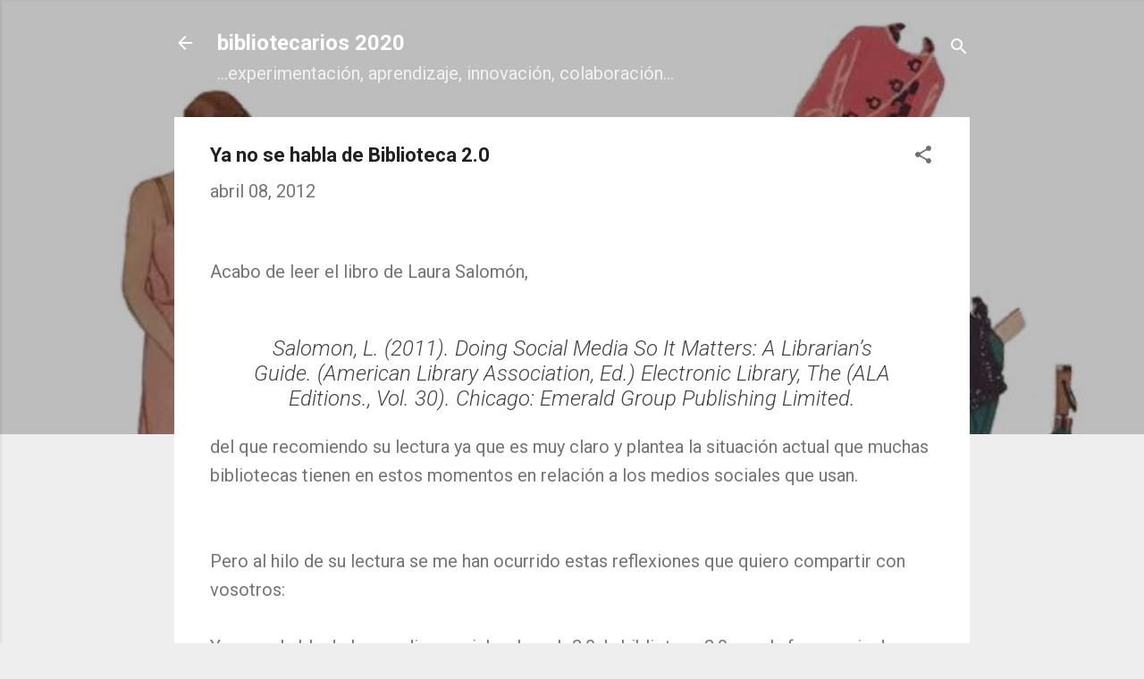

--- FILE ---
content_type: text/html; charset=UTF-8
request_url: https://www.nievesglez.com/2012/04/ya-no-se-habla-de-biblioteca-20.html?showComment=1334838787867
body_size: 34292
content:
<!DOCTYPE html>
<html dir='ltr' lang='es'>
<head>
<meta content='width=device-width, initial-scale=1' name='viewport'/>
<title>Ya no se habla de Biblioteca 2.0</title>
<meta content='text/html; charset=UTF-8' http-equiv='Content-Type'/>
<!-- Chrome, Firefox OS and Opera -->
<meta content='#eeeeee' name='theme-color'/>
<!-- Windows Phone -->
<meta content='#eeeeee' name='msapplication-navbutton-color'/>
<meta content='blogger' name='generator'/>
<link href='https://www.nievesglez.com/favicon.ico' rel='icon' type='image/x-icon'/>
<link href='http://www.nievesglez.com/2012/04/ya-no-se-habla-de-biblioteca-20.html' rel='canonical'/>
<link rel="alternate" type="application/atom+xml" title="bibliotecarios 2020 - Atom" href="https://www.nievesglez.com/feeds/posts/default" />
<link rel="alternate" type="application/rss+xml" title="bibliotecarios 2020 - RSS" href="https://www.nievesglez.com/feeds/posts/default?alt=rss" />
<link rel="service.post" type="application/atom+xml" title="bibliotecarios 2020 - Atom" href="https://www.blogger.com/feeds/34478655/posts/default" />

<link rel="alternate" type="application/atom+xml" title="bibliotecarios 2020 - Atom" href="https://www.nievesglez.com/feeds/2356460945396771897/comments/default" />
<!--Can't find substitution for tag [blog.ieCssRetrofitLinks]-->
<meta content='http://www.nievesglez.com/2012/04/ya-no-se-habla-de-biblioteca-20.html' property='og:url'/>
<meta content='Ya no se habla de Biblioteca 2.0' property='og:title'/>
<meta content='  Acabo de leer el libro de Laura Salomón,       Salomon, L. (2011). Doing Social Media So It Matters: A Librarian’s Guide . (American Libra...' property='og:description'/>
<style type='text/css'>@font-face{font-family:'Roboto';font-style:italic;font-weight:300;font-stretch:100%;font-display:swap;src:url(//fonts.gstatic.com/s/roboto/v50/KFOKCnqEu92Fr1Mu53ZEC9_Vu3r1gIhOszmOClHrs6ljXfMMLt_QuAX-k3Yi128m0kN2.woff2)format('woff2');unicode-range:U+0460-052F,U+1C80-1C8A,U+20B4,U+2DE0-2DFF,U+A640-A69F,U+FE2E-FE2F;}@font-face{font-family:'Roboto';font-style:italic;font-weight:300;font-stretch:100%;font-display:swap;src:url(//fonts.gstatic.com/s/roboto/v50/KFOKCnqEu92Fr1Mu53ZEC9_Vu3r1gIhOszmOClHrs6ljXfMMLt_QuAz-k3Yi128m0kN2.woff2)format('woff2');unicode-range:U+0301,U+0400-045F,U+0490-0491,U+04B0-04B1,U+2116;}@font-face{font-family:'Roboto';font-style:italic;font-weight:300;font-stretch:100%;font-display:swap;src:url(//fonts.gstatic.com/s/roboto/v50/KFOKCnqEu92Fr1Mu53ZEC9_Vu3r1gIhOszmOClHrs6ljXfMMLt_QuAT-k3Yi128m0kN2.woff2)format('woff2');unicode-range:U+1F00-1FFF;}@font-face{font-family:'Roboto';font-style:italic;font-weight:300;font-stretch:100%;font-display:swap;src:url(//fonts.gstatic.com/s/roboto/v50/KFOKCnqEu92Fr1Mu53ZEC9_Vu3r1gIhOszmOClHrs6ljXfMMLt_QuAv-k3Yi128m0kN2.woff2)format('woff2');unicode-range:U+0370-0377,U+037A-037F,U+0384-038A,U+038C,U+038E-03A1,U+03A3-03FF;}@font-face{font-family:'Roboto';font-style:italic;font-weight:300;font-stretch:100%;font-display:swap;src:url(//fonts.gstatic.com/s/roboto/v50/KFOKCnqEu92Fr1Mu53ZEC9_Vu3r1gIhOszmOClHrs6ljXfMMLt_QuHT-k3Yi128m0kN2.woff2)format('woff2');unicode-range:U+0302-0303,U+0305,U+0307-0308,U+0310,U+0312,U+0315,U+031A,U+0326-0327,U+032C,U+032F-0330,U+0332-0333,U+0338,U+033A,U+0346,U+034D,U+0391-03A1,U+03A3-03A9,U+03B1-03C9,U+03D1,U+03D5-03D6,U+03F0-03F1,U+03F4-03F5,U+2016-2017,U+2034-2038,U+203C,U+2040,U+2043,U+2047,U+2050,U+2057,U+205F,U+2070-2071,U+2074-208E,U+2090-209C,U+20D0-20DC,U+20E1,U+20E5-20EF,U+2100-2112,U+2114-2115,U+2117-2121,U+2123-214F,U+2190,U+2192,U+2194-21AE,U+21B0-21E5,U+21F1-21F2,U+21F4-2211,U+2213-2214,U+2216-22FF,U+2308-230B,U+2310,U+2319,U+231C-2321,U+2336-237A,U+237C,U+2395,U+239B-23B7,U+23D0,U+23DC-23E1,U+2474-2475,U+25AF,U+25B3,U+25B7,U+25BD,U+25C1,U+25CA,U+25CC,U+25FB,U+266D-266F,U+27C0-27FF,U+2900-2AFF,U+2B0E-2B11,U+2B30-2B4C,U+2BFE,U+3030,U+FF5B,U+FF5D,U+1D400-1D7FF,U+1EE00-1EEFF;}@font-face{font-family:'Roboto';font-style:italic;font-weight:300;font-stretch:100%;font-display:swap;src:url(//fonts.gstatic.com/s/roboto/v50/KFOKCnqEu92Fr1Mu53ZEC9_Vu3r1gIhOszmOClHrs6ljXfMMLt_QuGb-k3Yi128m0kN2.woff2)format('woff2');unicode-range:U+0001-000C,U+000E-001F,U+007F-009F,U+20DD-20E0,U+20E2-20E4,U+2150-218F,U+2190,U+2192,U+2194-2199,U+21AF,U+21E6-21F0,U+21F3,U+2218-2219,U+2299,U+22C4-22C6,U+2300-243F,U+2440-244A,U+2460-24FF,U+25A0-27BF,U+2800-28FF,U+2921-2922,U+2981,U+29BF,U+29EB,U+2B00-2BFF,U+4DC0-4DFF,U+FFF9-FFFB,U+10140-1018E,U+10190-1019C,U+101A0,U+101D0-101FD,U+102E0-102FB,U+10E60-10E7E,U+1D2C0-1D2D3,U+1D2E0-1D37F,U+1F000-1F0FF,U+1F100-1F1AD,U+1F1E6-1F1FF,U+1F30D-1F30F,U+1F315,U+1F31C,U+1F31E,U+1F320-1F32C,U+1F336,U+1F378,U+1F37D,U+1F382,U+1F393-1F39F,U+1F3A7-1F3A8,U+1F3AC-1F3AF,U+1F3C2,U+1F3C4-1F3C6,U+1F3CA-1F3CE,U+1F3D4-1F3E0,U+1F3ED,U+1F3F1-1F3F3,U+1F3F5-1F3F7,U+1F408,U+1F415,U+1F41F,U+1F426,U+1F43F,U+1F441-1F442,U+1F444,U+1F446-1F449,U+1F44C-1F44E,U+1F453,U+1F46A,U+1F47D,U+1F4A3,U+1F4B0,U+1F4B3,U+1F4B9,U+1F4BB,U+1F4BF,U+1F4C8-1F4CB,U+1F4D6,U+1F4DA,U+1F4DF,U+1F4E3-1F4E6,U+1F4EA-1F4ED,U+1F4F7,U+1F4F9-1F4FB,U+1F4FD-1F4FE,U+1F503,U+1F507-1F50B,U+1F50D,U+1F512-1F513,U+1F53E-1F54A,U+1F54F-1F5FA,U+1F610,U+1F650-1F67F,U+1F687,U+1F68D,U+1F691,U+1F694,U+1F698,U+1F6AD,U+1F6B2,U+1F6B9-1F6BA,U+1F6BC,U+1F6C6-1F6CF,U+1F6D3-1F6D7,U+1F6E0-1F6EA,U+1F6F0-1F6F3,U+1F6F7-1F6FC,U+1F700-1F7FF,U+1F800-1F80B,U+1F810-1F847,U+1F850-1F859,U+1F860-1F887,U+1F890-1F8AD,U+1F8B0-1F8BB,U+1F8C0-1F8C1,U+1F900-1F90B,U+1F93B,U+1F946,U+1F984,U+1F996,U+1F9E9,U+1FA00-1FA6F,U+1FA70-1FA7C,U+1FA80-1FA89,U+1FA8F-1FAC6,U+1FACE-1FADC,U+1FADF-1FAE9,U+1FAF0-1FAF8,U+1FB00-1FBFF;}@font-face{font-family:'Roboto';font-style:italic;font-weight:300;font-stretch:100%;font-display:swap;src:url(//fonts.gstatic.com/s/roboto/v50/KFOKCnqEu92Fr1Mu53ZEC9_Vu3r1gIhOszmOClHrs6ljXfMMLt_QuAf-k3Yi128m0kN2.woff2)format('woff2');unicode-range:U+0102-0103,U+0110-0111,U+0128-0129,U+0168-0169,U+01A0-01A1,U+01AF-01B0,U+0300-0301,U+0303-0304,U+0308-0309,U+0323,U+0329,U+1EA0-1EF9,U+20AB;}@font-face{font-family:'Roboto';font-style:italic;font-weight:300;font-stretch:100%;font-display:swap;src:url(//fonts.gstatic.com/s/roboto/v50/KFOKCnqEu92Fr1Mu53ZEC9_Vu3r1gIhOszmOClHrs6ljXfMMLt_QuAb-k3Yi128m0kN2.woff2)format('woff2');unicode-range:U+0100-02BA,U+02BD-02C5,U+02C7-02CC,U+02CE-02D7,U+02DD-02FF,U+0304,U+0308,U+0329,U+1D00-1DBF,U+1E00-1E9F,U+1EF2-1EFF,U+2020,U+20A0-20AB,U+20AD-20C0,U+2113,U+2C60-2C7F,U+A720-A7FF;}@font-face{font-family:'Roboto';font-style:italic;font-weight:300;font-stretch:100%;font-display:swap;src:url(//fonts.gstatic.com/s/roboto/v50/KFOKCnqEu92Fr1Mu53ZEC9_Vu3r1gIhOszmOClHrs6ljXfMMLt_QuAj-k3Yi128m0g.woff2)format('woff2');unicode-range:U+0000-00FF,U+0131,U+0152-0153,U+02BB-02BC,U+02C6,U+02DA,U+02DC,U+0304,U+0308,U+0329,U+2000-206F,U+20AC,U+2122,U+2191,U+2193,U+2212,U+2215,U+FEFF,U+FFFD;}@font-face{font-family:'Roboto';font-style:normal;font-weight:400;font-stretch:100%;font-display:swap;src:url(//fonts.gstatic.com/s/roboto/v50/KFO7CnqEu92Fr1ME7kSn66aGLdTylUAMa3GUBHMdazTgWw.woff2)format('woff2');unicode-range:U+0460-052F,U+1C80-1C8A,U+20B4,U+2DE0-2DFF,U+A640-A69F,U+FE2E-FE2F;}@font-face{font-family:'Roboto';font-style:normal;font-weight:400;font-stretch:100%;font-display:swap;src:url(//fonts.gstatic.com/s/roboto/v50/KFO7CnqEu92Fr1ME7kSn66aGLdTylUAMa3iUBHMdazTgWw.woff2)format('woff2');unicode-range:U+0301,U+0400-045F,U+0490-0491,U+04B0-04B1,U+2116;}@font-face{font-family:'Roboto';font-style:normal;font-weight:400;font-stretch:100%;font-display:swap;src:url(//fonts.gstatic.com/s/roboto/v50/KFO7CnqEu92Fr1ME7kSn66aGLdTylUAMa3CUBHMdazTgWw.woff2)format('woff2');unicode-range:U+1F00-1FFF;}@font-face{font-family:'Roboto';font-style:normal;font-weight:400;font-stretch:100%;font-display:swap;src:url(//fonts.gstatic.com/s/roboto/v50/KFO7CnqEu92Fr1ME7kSn66aGLdTylUAMa3-UBHMdazTgWw.woff2)format('woff2');unicode-range:U+0370-0377,U+037A-037F,U+0384-038A,U+038C,U+038E-03A1,U+03A3-03FF;}@font-face{font-family:'Roboto';font-style:normal;font-weight:400;font-stretch:100%;font-display:swap;src:url(//fonts.gstatic.com/s/roboto/v50/KFO7CnqEu92Fr1ME7kSn66aGLdTylUAMawCUBHMdazTgWw.woff2)format('woff2');unicode-range:U+0302-0303,U+0305,U+0307-0308,U+0310,U+0312,U+0315,U+031A,U+0326-0327,U+032C,U+032F-0330,U+0332-0333,U+0338,U+033A,U+0346,U+034D,U+0391-03A1,U+03A3-03A9,U+03B1-03C9,U+03D1,U+03D5-03D6,U+03F0-03F1,U+03F4-03F5,U+2016-2017,U+2034-2038,U+203C,U+2040,U+2043,U+2047,U+2050,U+2057,U+205F,U+2070-2071,U+2074-208E,U+2090-209C,U+20D0-20DC,U+20E1,U+20E5-20EF,U+2100-2112,U+2114-2115,U+2117-2121,U+2123-214F,U+2190,U+2192,U+2194-21AE,U+21B0-21E5,U+21F1-21F2,U+21F4-2211,U+2213-2214,U+2216-22FF,U+2308-230B,U+2310,U+2319,U+231C-2321,U+2336-237A,U+237C,U+2395,U+239B-23B7,U+23D0,U+23DC-23E1,U+2474-2475,U+25AF,U+25B3,U+25B7,U+25BD,U+25C1,U+25CA,U+25CC,U+25FB,U+266D-266F,U+27C0-27FF,U+2900-2AFF,U+2B0E-2B11,U+2B30-2B4C,U+2BFE,U+3030,U+FF5B,U+FF5D,U+1D400-1D7FF,U+1EE00-1EEFF;}@font-face{font-family:'Roboto';font-style:normal;font-weight:400;font-stretch:100%;font-display:swap;src:url(//fonts.gstatic.com/s/roboto/v50/KFO7CnqEu92Fr1ME7kSn66aGLdTylUAMaxKUBHMdazTgWw.woff2)format('woff2');unicode-range:U+0001-000C,U+000E-001F,U+007F-009F,U+20DD-20E0,U+20E2-20E4,U+2150-218F,U+2190,U+2192,U+2194-2199,U+21AF,U+21E6-21F0,U+21F3,U+2218-2219,U+2299,U+22C4-22C6,U+2300-243F,U+2440-244A,U+2460-24FF,U+25A0-27BF,U+2800-28FF,U+2921-2922,U+2981,U+29BF,U+29EB,U+2B00-2BFF,U+4DC0-4DFF,U+FFF9-FFFB,U+10140-1018E,U+10190-1019C,U+101A0,U+101D0-101FD,U+102E0-102FB,U+10E60-10E7E,U+1D2C0-1D2D3,U+1D2E0-1D37F,U+1F000-1F0FF,U+1F100-1F1AD,U+1F1E6-1F1FF,U+1F30D-1F30F,U+1F315,U+1F31C,U+1F31E,U+1F320-1F32C,U+1F336,U+1F378,U+1F37D,U+1F382,U+1F393-1F39F,U+1F3A7-1F3A8,U+1F3AC-1F3AF,U+1F3C2,U+1F3C4-1F3C6,U+1F3CA-1F3CE,U+1F3D4-1F3E0,U+1F3ED,U+1F3F1-1F3F3,U+1F3F5-1F3F7,U+1F408,U+1F415,U+1F41F,U+1F426,U+1F43F,U+1F441-1F442,U+1F444,U+1F446-1F449,U+1F44C-1F44E,U+1F453,U+1F46A,U+1F47D,U+1F4A3,U+1F4B0,U+1F4B3,U+1F4B9,U+1F4BB,U+1F4BF,U+1F4C8-1F4CB,U+1F4D6,U+1F4DA,U+1F4DF,U+1F4E3-1F4E6,U+1F4EA-1F4ED,U+1F4F7,U+1F4F9-1F4FB,U+1F4FD-1F4FE,U+1F503,U+1F507-1F50B,U+1F50D,U+1F512-1F513,U+1F53E-1F54A,U+1F54F-1F5FA,U+1F610,U+1F650-1F67F,U+1F687,U+1F68D,U+1F691,U+1F694,U+1F698,U+1F6AD,U+1F6B2,U+1F6B9-1F6BA,U+1F6BC,U+1F6C6-1F6CF,U+1F6D3-1F6D7,U+1F6E0-1F6EA,U+1F6F0-1F6F3,U+1F6F7-1F6FC,U+1F700-1F7FF,U+1F800-1F80B,U+1F810-1F847,U+1F850-1F859,U+1F860-1F887,U+1F890-1F8AD,U+1F8B0-1F8BB,U+1F8C0-1F8C1,U+1F900-1F90B,U+1F93B,U+1F946,U+1F984,U+1F996,U+1F9E9,U+1FA00-1FA6F,U+1FA70-1FA7C,U+1FA80-1FA89,U+1FA8F-1FAC6,U+1FACE-1FADC,U+1FADF-1FAE9,U+1FAF0-1FAF8,U+1FB00-1FBFF;}@font-face{font-family:'Roboto';font-style:normal;font-weight:400;font-stretch:100%;font-display:swap;src:url(//fonts.gstatic.com/s/roboto/v50/KFO7CnqEu92Fr1ME7kSn66aGLdTylUAMa3OUBHMdazTgWw.woff2)format('woff2');unicode-range:U+0102-0103,U+0110-0111,U+0128-0129,U+0168-0169,U+01A0-01A1,U+01AF-01B0,U+0300-0301,U+0303-0304,U+0308-0309,U+0323,U+0329,U+1EA0-1EF9,U+20AB;}@font-face{font-family:'Roboto';font-style:normal;font-weight:400;font-stretch:100%;font-display:swap;src:url(//fonts.gstatic.com/s/roboto/v50/KFO7CnqEu92Fr1ME7kSn66aGLdTylUAMa3KUBHMdazTgWw.woff2)format('woff2');unicode-range:U+0100-02BA,U+02BD-02C5,U+02C7-02CC,U+02CE-02D7,U+02DD-02FF,U+0304,U+0308,U+0329,U+1D00-1DBF,U+1E00-1E9F,U+1EF2-1EFF,U+2020,U+20A0-20AB,U+20AD-20C0,U+2113,U+2C60-2C7F,U+A720-A7FF;}@font-face{font-family:'Roboto';font-style:normal;font-weight:400;font-stretch:100%;font-display:swap;src:url(//fonts.gstatic.com/s/roboto/v50/KFO7CnqEu92Fr1ME7kSn66aGLdTylUAMa3yUBHMdazQ.woff2)format('woff2');unicode-range:U+0000-00FF,U+0131,U+0152-0153,U+02BB-02BC,U+02C6,U+02DA,U+02DC,U+0304,U+0308,U+0329,U+2000-206F,U+20AC,U+2122,U+2191,U+2193,U+2212,U+2215,U+FEFF,U+FFFD;}@font-face{font-family:'Roboto';font-style:normal;font-weight:700;font-stretch:100%;font-display:swap;src:url(//fonts.gstatic.com/s/roboto/v50/KFO7CnqEu92Fr1ME7kSn66aGLdTylUAMa3GUBHMdazTgWw.woff2)format('woff2');unicode-range:U+0460-052F,U+1C80-1C8A,U+20B4,U+2DE0-2DFF,U+A640-A69F,U+FE2E-FE2F;}@font-face{font-family:'Roboto';font-style:normal;font-weight:700;font-stretch:100%;font-display:swap;src:url(//fonts.gstatic.com/s/roboto/v50/KFO7CnqEu92Fr1ME7kSn66aGLdTylUAMa3iUBHMdazTgWw.woff2)format('woff2');unicode-range:U+0301,U+0400-045F,U+0490-0491,U+04B0-04B1,U+2116;}@font-face{font-family:'Roboto';font-style:normal;font-weight:700;font-stretch:100%;font-display:swap;src:url(//fonts.gstatic.com/s/roboto/v50/KFO7CnqEu92Fr1ME7kSn66aGLdTylUAMa3CUBHMdazTgWw.woff2)format('woff2');unicode-range:U+1F00-1FFF;}@font-face{font-family:'Roboto';font-style:normal;font-weight:700;font-stretch:100%;font-display:swap;src:url(//fonts.gstatic.com/s/roboto/v50/KFO7CnqEu92Fr1ME7kSn66aGLdTylUAMa3-UBHMdazTgWw.woff2)format('woff2');unicode-range:U+0370-0377,U+037A-037F,U+0384-038A,U+038C,U+038E-03A1,U+03A3-03FF;}@font-face{font-family:'Roboto';font-style:normal;font-weight:700;font-stretch:100%;font-display:swap;src:url(//fonts.gstatic.com/s/roboto/v50/KFO7CnqEu92Fr1ME7kSn66aGLdTylUAMawCUBHMdazTgWw.woff2)format('woff2');unicode-range:U+0302-0303,U+0305,U+0307-0308,U+0310,U+0312,U+0315,U+031A,U+0326-0327,U+032C,U+032F-0330,U+0332-0333,U+0338,U+033A,U+0346,U+034D,U+0391-03A1,U+03A3-03A9,U+03B1-03C9,U+03D1,U+03D5-03D6,U+03F0-03F1,U+03F4-03F5,U+2016-2017,U+2034-2038,U+203C,U+2040,U+2043,U+2047,U+2050,U+2057,U+205F,U+2070-2071,U+2074-208E,U+2090-209C,U+20D0-20DC,U+20E1,U+20E5-20EF,U+2100-2112,U+2114-2115,U+2117-2121,U+2123-214F,U+2190,U+2192,U+2194-21AE,U+21B0-21E5,U+21F1-21F2,U+21F4-2211,U+2213-2214,U+2216-22FF,U+2308-230B,U+2310,U+2319,U+231C-2321,U+2336-237A,U+237C,U+2395,U+239B-23B7,U+23D0,U+23DC-23E1,U+2474-2475,U+25AF,U+25B3,U+25B7,U+25BD,U+25C1,U+25CA,U+25CC,U+25FB,U+266D-266F,U+27C0-27FF,U+2900-2AFF,U+2B0E-2B11,U+2B30-2B4C,U+2BFE,U+3030,U+FF5B,U+FF5D,U+1D400-1D7FF,U+1EE00-1EEFF;}@font-face{font-family:'Roboto';font-style:normal;font-weight:700;font-stretch:100%;font-display:swap;src:url(//fonts.gstatic.com/s/roboto/v50/KFO7CnqEu92Fr1ME7kSn66aGLdTylUAMaxKUBHMdazTgWw.woff2)format('woff2');unicode-range:U+0001-000C,U+000E-001F,U+007F-009F,U+20DD-20E0,U+20E2-20E4,U+2150-218F,U+2190,U+2192,U+2194-2199,U+21AF,U+21E6-21F0,U+21F3,U+2218-2219,U+2299,U+22C4-22C6,U+2300-243F,U+2440-244A,U+2460-24FF,U+25A0-27BF,U+2800-28FF,U+2921-2922,U+2981,U+29BF,U+29EB,U+2B00-2BFF,U+4DC0-4DFF,U+FFF9-FFFB,U+10140-1018E,U+10190-1019C,U+101A0,U+101D0-101FD,U+102E0-102FB,U+10E60-10E7E,U+1D2C0-1D2D3,U+1D2E0-1D37F,U+1F000-1F0FF,U+1F100-1F1AD,U+1F1E6-1F1FF,U+1F30D-1F30F,U+1F315,U+1F31C,U+1F31E,U+1F320-1F32C,U+1F336,U+1F378,U+1F37D,U+1F382,U+1F393-1F39F,U+1F3A7-1F3A8,U+1F3AC-1F3AF,U+1F3C2,U+1F3C4-1F3C6,U+1F3CA-1F3CE,U+1F3D4-1F3E0,U+1F3ED,U+1F3F1-1F3F3,U+1F3F5-1F3F7,U+1F408,U+1F415,U+1F41F,U+1F426,U+1F43F,U+1F441-1F442,U+1F444,U+1F446-1F449,U+1F44C-1F44E,U+1F453,U+1F46A,U+1F47D,U+1F4A3,U+1F4B0,U+1F4B3,U+1F4B9,U+1F4BB,U+1F4BF,U+1F4C8-1F4CB,U+1F4D6,U+1F4DA,U+1F4DF,U+1F4E3-1F4E6,U+1F4EA-1F4ED,U+1F4F7,U+1F4F9-1F4FB,U+1F4FD-1F4FE,U+1F503,U+1F507-1F50B,U+1F50D,U+1F512-1F513,U+1F53E-1F54A,U+1F54F-1F5FA,U+1F610,U+1F650-1F67F,U+1F687,U+1F68D,U+1F691,U+1F694,U+1F698,U+1F6AD,U+1F6B2,U+1F6B9-1F6BA,U+1F6BC,U+1F6C6-1F6CF,U+1F6D3-1F6D7,U+1F6E0-1F6EA,U+1F6F0-1F6F3,U+1F6F7-1F6FC,U+1F700-1F7FF,U+1F800-1F80B,U+1F810-1F847,U+1F850-1F859,U+1F860-1F887,U+1F890-1F8AD,U+1F8B0-1F8BB,U+1F8C0-1F8C1,U+1F900-1F90B,U+1F93B,U+1F946,U+1F984,U+1F996,U+1F9E9,U+1FA00-1FA6F,U+1FA70-1FA7C,U+1FA80-1FA89,U+1FA8F-1FAC6,U+1FACE-1FADC,U+1FADF-1FAE9,U+1FAF0-1FAF8,U+1FB00-1FBFF;}@font-face{font-family:'Roboto';font-style:normal;font-weight:700;font-stretch:100%;font-display:swap;src:url(//fonts.gstatic.com/s/roboto/v50/KFO7CnqEu92Fr1ME7kSn66aGLdTylUAMa3OUBHMdazTgWw.woff2)format('woff2');unicode-range:U+0102-0103,U+0110-0111,U+0128-0129,U+0168-0169,U+01A0-01A1,U+01AF-01B0,U+0300-0301,U+0303-0304,U+0308-0309,U+0323,U+0329,U+1EA0-1EF9,U+20AB;}@font-face{font-family:'Roboto';font-style:normal;font-weight:700;font-stretch:100%;font-display:swap;src:url(//fonts.gstatic.com/s/roboto/v50/KFO7CnqEu92Fr1ME7kSn66aGLdTylUAMa3KUBHMdazTgWw.woff2)format('woff2');unicode-range:U+0100-02BA,U+02BD-02C5,U+02C7-02CC,U+02CE-02D7,U+02DD-02FF,U+0304,U+0308,U+0329,U+1D00-1DBF,U+1E00-1E9F,U+1EF2-1EFF,U+2020,U+20A0-20AB,U+20AD-20C0,U+2113,U+2C60-2C7F,U+A720-A7FF;}@font-face{font-family:'Roboto';font-style:normal;font-weight:700;font-stretch:100%;font-display:swap;src:url(//fonts.gstatic.com/s/roboto/v50/KFO7CnqEu92Fr1ME7kSn66aGLdTylUAMa3yUBHMdazQ.woff2)format('woff2');unicode-range:U+0000-00FF,U+0131,U+0152-0153,U+02BB-02BC,U+02C6,U+02DA,U+02DC,U+0304,U+0308,U+0329,U+2000-206F,U+20AC,U+2122,U+2191,U+2193,U+2212,U+2215,U+FEFF,U+FFFD;}</style>
<style id='page-skin-1' type='text/css'><!--
/*! normalize.css v3.0.1 | MIT License | git.io/normalize */html{font-family:sans-serif;-ms-text-size-adjust:100%;-webkit-text-size-adjust:100%}body{margin:0}article,aside,details,figcaption,figure,footer,header,hgroup,main,nav,section,summary{display:block}audio,canvas,progress,video{display:inline-block;vertical-align:baseline}audio:not([controls]){display:none;height:0}[hidden],template{display:none}a{background:transparent}a:active,a:hover{outline:0}abbr[title]{border-bottom:1px dotted}b,strong{font-weight:bold}dfn{font-style:italic}h1{font-size:2em;margin:.67em 0}mark{background:#ff0;color:#000}small{font-size:80%}sub,sup{font-size:75%;line-height:0;position:relative;vertical-align:baseline}sup{top:-0.5em}sub{bottom:-0.25em}img{border:0}svg:not(:root){overflow:hidden}figure{margin:1em 40px}hr{-moz-box-sizing:content-box;box-sizing:content-box;height:0}pre{overflow:auto}code,kbd,pre,samp{font-family:monospace,monospace;font-size:1em}button,input,optgroup,select,textarea{color:inherit;font:inherit;margin:0}button{overflow:visible}button,select{text-transform:none}button,html input[type="button"],input[type="reset"],input[type="submit"]{-webkit-appearance:button;cursor:pointer}button[disabled],html input[disabled]{cursor:default}button::-moz-focus-inner,input::-moz-focus-inner{border:0;padding:0}input{line-height:normal}input[type="checkbox"],input[type="radio"]{box-sizing:border-box;padding:0}input[type="number"]::-webkit-inner-spin-button,input[type="number"]::-webkit-outer-spin-button{height:auto}input[type="search"]{-webkit-appearance:textfield;-moz-box-sizing:content-box;-webkit-box-sizing:content-box;box-sizing:content-box}input[type="search"]::-webkit-search-cancel-button,input[type="search"]::-webkit-search-decoration{-webkit-appearance:none}fieldset{border:1px solid #c0c0c0;margin:0 2px;padding:.35em .625em .75em}legend{border:0;padding:0}textarea{overflow:auto}optgroup{font-weight:bold}table{border-collapse:collapse;border-spacing:0}td,th{padding:0}
/*!************************************************
* Blogger Template Style
* Name: Contempo
**************************************************/
body{
overflow-wrap:break-word;
word-break:break-word;
word-wrap:break-word
}
.hidden{
display:none
}
.invisible{
visibility:hidden
}
.container::after,.float-container::after{
clear:both;
content:"";
display:table
}
.clearboth{
clear:both
}
#comments .comment .comment-actions,.subscribe-popup .FollowByEmail .follow-by-email-submit,.widget.Profile .profile-link,.widget.Profile .profile-link.visit-profile{
background:0 0;
border:0;
box-shadow:none;
color:#2196f3;
cursor:pointer;
font-size:14px;
font-weight:700;
outline:0;
text-decoration:none;
text-transform:uppercase;
width:auto
}
.dim-overlay{
background-color:rgba(0,0,0,.54);
height:100vh;
left:0;
position:fixed;
top:0;
width:100%
}
#sharing-dim-overlay{
background-color:transparent
}
input::-ms-clear{
display:none
}
.blogger-logo,.svg-icon-24.blogger-logo{
fill:#ff9800;
opacity:1
}
.loading-spinner-large{
-webkit-animation:mspin-rotate 1.568s infinite linear;
animation:mspin-rotate 1.568s infinite linear;
height:48px;
overflow:hidden;
position:absolute;
width:48px;
z-index:200
}
.loading-spinner-large>div{
-webkit-animation:mspin-revrot 5332ms infinite steps(4);
animation:mspin-revrot 5332ms infinite steps(4)
}
.loading-spinner-large>div>div{
-webkit-animation:mspin-singlecolor-large-film 1333ms infinite steps(81);
animation:mspin-singlecolor-large-film 1333ms infinite steps(81);
background-size:100%;
height:48px;
width:3888px
}
.mspin-black-large>div>div,.mspin-grey_54-large>div>div{
background-image:url(https://www.blogblog.com/indie/mspin_black_large.svg)
}
.mspin-white-large>div>div{
background-image:url(https://www.blogblog.com/indie/mspin_white_large.svg)
}
.mspin-grey_54-large{
opacity:.54
}
@-webkit-keyframes mspin-singlecolor-large-film{
from{
-webkit-transform:translateX(0);
transform:translateX(0)
}
to{
-webkit-transform:translateX(-3888px);
transform:translateX(-3888px)
}
}
@keyframes mspin-singlecolor-large-film{
from{
-webkit-transform:translateX(0);
transform:translateX(0)
}
to{
-webkit-transform:translateX(-3888px);
transform:translateX(-3888px)
}
}
@-webkit-keyframes mspin-rotate{
from{
-webkit-transform:rotate(0);
transform:rotate(0)
}
to{
-webkit-transform:rotate(360deg);
transform:rotate(360deg)
}
}
@keyframes mspin-rotate{
from{
-webkit-transform:rotate(0);
transform:rotate(0)
}
to{
-webkit-transform:rotate(360deg);
transform:rotate(360deg)
}
}
@-webkit-keyframes mspin-revrot{
from{
-webkit-transform:rotate(0);
transform:rotate(0)
}
to{
-webkit-transform:rotate(-360deg);
transform:rotate(-360deg)
}
}
@keyframes mspin-revrot{
from{
-webkit-transform:rotate(0);
transform:rotate(0)
}
to{
-webkit-transform:rotate(-360deg);
transform:rotate(-360deg)
}
}
.skip-navigation{
background-color:#fff;
box-sizing:border-box;
color:#000;
display:block;
height:0;
left:0;
line-height:50px;
overflow:hidden;
padding-top:0;
position:fixed;
text-align:center;
top:0;
-webkit-transition:box-shadow .3s,height .3s,padding-top .3s;
transition:box-shadow .3s,height .3s,padding-top .3s;
width:100%;
z-index:900
}
.skip-navigation:focus{
box-shadow:0 4px 5px 0 rgba(0,0,0,.14),0 1px 10px 0 rgba(0,0,0,.12),0 2px 4px -1px rgba(0,0,0,.2);
height:50px
}
#main{
outline:0
}
.main-heading{
position:absolute;
clip:rect(1px,1px,1px,1px);
padding:0;
border:0;
height:1px;
width:1px;
overflow:hidden
}
.Attribution{
margin-top:1em;
text-align:center
}
.Attribution .blogger img,.Attribution .blogger svg{
vertical-align:bottom
}
.Attribution .blogger img{
margin-right:.5em
}
.Attribution div{
line-height:24px;
margin-top:.5em
}
.Attribution .copyright,.Attribution .image-attribution{
font-size:.7em;
margin-top:1.5em
}
.BLOG_mobile_video_class{
display:none
}
.bg-photo{
background-attachment:scroll!important
}
body .CSS_LIGHTBOX{
z-index:900
}
.extendable .show-less,.extendable .show-more{
border-color:#2196f3;
color:#2196f3;
margin-top:8px
}
.extendable .show-less.hidden,.extendable .show-more.hidden{
display:none
}
.inline-ad{
display:none;
max-width:100%;
overflow:hidden
}
.adsbygoogle{
display:block
}
#cookieChoiceInfo{
bottom:0;
top:auto
}
iframe.b-hbp-video{
border:0
}
.post-body img{
max-width:100%
}
.post-body iframe{
max-width:100%
}
.post-body a[imageanchor="1"]{
display:inline-block
}
.byline{
margin-right:1em
}
.byline:last-child{
margin-right:0
}
.link-copied-dialog{
max-width:520px;
outline:0
}
.link-copied-dialog .modal-dialog-buttons{
margin-top:8px
}
.link-copied-dialog .goog-buttonset-default{
background:0 0;
border:0
}
.link-copied-dialog .goog-buttonset-default:focus{
outline:0
}
.paging-control-container{
margin-bottom:16px
}
.paging-control-container .paging-control{
display:inline-block
}
.paging-control-container .comment-range-text::after,.paging-control-container .paging-control{
color:#2196f3
}
.paging-control-container .comment-range-text,.paging-control-container .paging-control{
margin-right:8px
}
.paging-control-container .comment-range-text::after,.paging-control-container .paging-control::after{
content:"\b7";
cursor:default;
padding-left:8px;
pointer-events:none
}
.paging-control-container .comment-range-text:last-child::after,.paging-control-container .paging-control:last-child::after{
content:none
}
.byline.reactions iframe{
height:20px
}
.b-notification{
color:#000;
background-color:#fff;
border-bottom:solid 1px #000;
box-sizing:border-box;
padding:16px 32px;
text-align:center
}
.b-notification.visible{
-webkit-transition:margin-top .3s cubic-bezier(.4,0,.2,1);
transition:margin-top .3s cubic-bezier(.4,0,.2,1)
}
.b-notification.invisible{
position:absolute
}
.b-notification-close{
position:absolute;
right:8px;
top:8px
}
.no-posts-message{
line-height:40px;
text-align:center
}
@media screen and (max-width:800px){
body.item-view .post-body a[imageanchor="1"][style*="float: left;"],body.item-view .post-body a[imageanchor="1"][style*="float: right;"]{
float:none!important;
clear:none!important
}
body.item-view .post-body a[imageanchor="1"] img{
display:block;
height:auto;
margin:0 auto
}
body.item-view .post-body>.separator:first-child>a[imageanchor="1"]:first-child{
margin-top:20px
}
.post-body a[imageanchor]{
display:block
}
body.item-view .post-body a[imageanchor="1"]{
margin-left:0!important;
margin-right:0!important
}
body.item-view .post-body a[imageanchor="1"]+a[imageanchor="1"]{
margin-top:16px
}
}
.item-control{
display:none
}
#comments{
border-top:1px dashed rgba(0,0,0,.54);
margin-top:20px;
padding:20px
}
#comments .comment-thread ol{
margin:0;
padding-left:0;
padding-left:0
}
#comments .comment .comment-replybox-single,#comments .comment-thread .comment-replies{
margin-left:60px
}
#comments .comment-thread .thread-count{
display:none
}
#comments .comment{
list-style-type:none;
padding:0 0 30px;
position:relative
}
#comments .comment .comment{
padding-bottom:8px
}
.comment .avatar-image-container{
position:absolute
}
.comment .avatar-image-container img{
border-radius:50%
}
.avatar-image-container svg,.comment .avatar-image-container .avatar-icon{
border-radius:50%;
border:solid 1px #707070;
box-sizing:border-box;
fill:#707070;
height:35px;
margin:0;
padding:7px;
width:35px
}
.comment .comment-block{
margin-top:10px;
margin-left:60px;
padding-bottom:0
}
#comments .comment-author-header-wrapper{
margin-left:40px
}
#comments .comment .thread-expanded .comment-block{
padding-bottom:20px
}
#comments .comment .comment-header .user,#comments .comment .comment-header .user a{
color:#212121;
font-style:normal;
font-weight:700
}
#comments .comment .comment-actions{
bottom:0;
margin-bottom:15px;
position:absolute
}
#comments .comment .comment-actions>*{
margin-right:8px
}
#comments .comment .comment-header .datetime{
bottom:0;
color:rgba(33,33,33,.54);
display:inline-block;
font-size:13px;
font-style:italic;
margin-left:8px
}
#comments .comment .comment-footer .comment-timestamp a,#comments .comment .comment-header .datetime a{
color:rgba(33,33,33,.54)
}
#comments .comment .comment-content,.comment .comment-body{
margin-top:12px;
word-break:break-word
}
.comment-body{
margin-bottom:12px
}
#comments.embed[data-num-comments="0"]{
border:0;
margin-top:0;
padding-top:0
}
#comments.embed[data-num-comments="0"] #comment-post-message,#comments.embed[data-num-comments="0"] div.comment-form>p,#comments.embed[data-num-comments="0"] p.comment-footer{
display:none
}
#comment-editor-src{
display:none
}
.comments .comments-content .loadmore.loaded{
max-height:0;
opacity:0;
overflow:hidden
}
.extendable .remaining-items{
height:0;
overflow:hidden;
-webkit-transition:height .3s cubic-bezier(.4,0,.2,1);
transition:height .3s cubic-bezier(.4,0,.2,1)
}
.extendable .remaining-items.expanded{
height:auto
}
.svg-icon-24,.svg-icon-24-button{
cursor:pointer;
height:24px;
width:24px;
min-width:24px
}
.touch-icon{
margin:-12px;
padding:12px
}
.touch-icon:active,.touch-icon:focus{
background-color:rgba(153,153,153,.4);
border-radius:50%
}
svg:not(:root).touch-icon{
overflow:visible
}
html[dir=rtl] .rtl-reversible-icon{
-webkit-transform:scaleX(-1);
-ms-transform:scaleX(-1);
transform:scaleX(-1)
}
.svg-icon-24-button,.touch-icon-button{
background:0 0;
border:0;
margin:0;
outline:0;
padding:0
}
.touch-icon-button .touch-icon:active,.touch-icon-button .touch-icon:focus{
background-color:transparent
}
.touch-icon-button:active .touch-icon,.touch-icon-button:focus .touch-icon{
background-color:rgba(153,153,153,.4);
border-radius:50%
}
.Profile .default-avatar-wrapper .avatar-icon{
border-radius:50%;
border:solid 1px #707070;
box-sizing:border-box;
fill:#707070;
margin:0
}
.Profile .individual .default-avatar-wrapper .avatar-icon{
padding:25px
}
.Profile .individual .avatar-icon,.Profile .individual .profile-img{
height:120px;
width:120px
}
.Profile .team .default-avatar-wrapper .avatar-icon{
padding:8px
}
.Profile .team .avatar-icon,.Profile .team .default-avatar-wrapper,.Profile .team .profile-img{
height:40px;
width:40px
}
.snippet-container{
margin:0;
position:relative;
overflow:hidden
}
.snippet-fade{
bottom:0;
box-sizing:border-box;
position:absolute;
width:96px
}
.snippet-fade{
right:0
}
.snippet-fade:after{
content:"\2026"
}
.snippet-fade:after{
float:right
}
.post-bottom{
-webkit-box-align:center;
-webkit-align-items:center;
-ms-flex-align:center;
align-items:center;
display:-webkit-box;
display:-webkit-flex;
display:-ms-flexbox;
display:flex;
-webkit-flex-wrap:wrap;
-ms-flex-wrap:wrap;
flex-wrap:wrap
}
.post-footer{
-webkit-box-flex:1;
-webkit-flex:1 1 auto;
-ms-flex:1 1 auto;
flex:1 1 auto;
-webkit-flex-wrap:wrap;
-ms-flex-wrap:wrap;
flex-wrap:wrap;
-webkit-box-ordinal-group:2;
-webkit-order:1;
-ms-flex-order:1;
order:1
}
.post-footer>*{
-webkit-box-flex:0;
-webkit-flex:0 1 auto;
-ms-flex:0 1 auto;
flex:0 1 auto
}
.post-footer .byline:last-child{
margin-right:1em
}
.jump-link{
-webkit-box-flex:0;
-webkit-flex:0 0 auto;
-ms-flex:0 0 auto;
flex:0 0 auto;
-webkit-box-ordinal-group:3;
-webkit-order:2;
-ms-flex-order:2;
order:2
}
.centered-top-container.sticky{
left:0;
position:fixed;
right:0;
top:0;
width:auto;
z-index:50;
-webkit-transition-property:opacity,-webkit-transform;
transition-property:opacity,-webkit-transform;
transition-property:transform,opacity;
transition-property:transform,opacity,-webkit-transform;
-webkit-transition-duration:.2s;
transition-duration:.2s;
-webkit-transition-timing-function:cubic-bezier(.4,0,.2,1);
transition-timing-function:cubic-bezier(.4,0,.2,1)
}
.centered-top-placeholder{
display:none
}
.collapsed-header .centered-top-placeholder{
display:block
}
.centered-top-container .Header .replaced h1,.centered-top-placeholder .Header .replaced h1{
display:none
}
.centered-top-container.sticky .Header .replaced h1{
display:block
}
.centered-top-container.sticky .Header .header-widget{
background:0 0
}
.centered-top-container.sticky .Header .header-image-wrapper{
display:none
}
.centered-top-container img,.centered-top-placeholder img{
max-width:100%
}
.collapsible{
-webkit-transition:height .3s cubic-bezier(.4,0,.2,1);
transition:height .3s cubic-bezier(.4,0,.2,1)
}
.collapsible,.collapsible>summary{
display:block;
overflow:hidden
}
.collapsible>:not(summary){
display:none
}
.collapsible[open]>:not(summary){
display:block
}
.collapsible:focus,.collapsible>summary:focus{
outline:0
}
.collapsible>summary{
cursor:pointer;
display:block;
padding:0
}
.collapsible:focus>summary,.collapsible>summary:focus{
background-color:transparent
}
.collapsible>summary::-webkit-details-marker{
display:none
}
.collapsible-title{
-webkit-box-align:center;
-webkit-align-items:center;
-ms-flex-align:center;
align-items:center;
display:-webkit-box;
display:-webkit-flex;
display:-ms-flexbox;
display:flex
}
.collapsible-title .title{
-webkit-box-flex:1;
-webkit-flex:1 1 auto;
-ms-flex:1 1 auto;
flex:1 1 auto;
-webkit-box-ordinal-group:1;
-webkit-order:0;
-ms-flex-order:0;
order:0;
overflow:hidden;
text-overflow:ellipsis;
white-space:nowrap
}
.collapsible-title .chevron-down,.collapsible[open] .collapsible-title .chevron-up{
display:block
}
.collapsible-title .chevron-up,.collapsible[open] .collapsible-title .chevron-down{
display:none
}
.flat-button{
cursor:pointer;
display:inline-block;
font-weight:700;
text-transform:uppercase;
border-radius:2px;
padding:8px;
margin:-8px
}
.flat-icon-button{
background:0 0;
border:0;
margin:0;
outline:0;
padding:0;
margin:-12px;
padding:12px;
cursor:pointer;
box-sizing:content-box;
display:inline-block;
line-height:0
}
.flat-icon-button,.flat-icon-button .splash-wrapper{
border-radius:50%
}
.flat-icon-button .splash.animate{
-webkit-animation-duration:.3s;
animation-duration:.3s
}
.overflowable-container{
max-height:52px;
overflow:hidden;
position:relative
}
.overflow-button{
cursor:pointer
}
#overflowable-dim-overlay{
background:0 0
}
.overflow-popup{
box-shadow:0 2px 2px 0 rgba(0,0,0,.14),0 3px 1px -2px rgba(0,0,0,.2),0 1px 5px 0 rgba(0,0,0,.12);
background-color:#ffffff;
left:0;
max-width:calc(100% - 32px);
position:absolute;
top:0;
visibility:hidden;
z-index:101
}
.overflow-popup ul{
list-style:none
}
.overflow-popup .tabs li,.overflow-popup li{
display:block;
height:auto
}
.overflow-popup .tabs li{
padding-left:0;
padding-right:0
}
.overflow-button.hidden,.overflow-popup .tabs li.hidden,.overflow-popup li.hidden{
display:none
}
.pill-button{
background:0 0;
border:1px solid;
border-radius:12px;
cursor:pointer;
display:inline-block;
padding:4px 16px;
text-transform:uppercase
}
.ripple{
position:relative
}
.ripple>*{
z-index:1
}
.splash-wrapper{
bottom:0;
left:0;
overflow:hidden;
pointer-events:none;
position:absolute;
right:0;
top:0;
z-index:0
}
.splash{
background:#ccc;
border-radius:100%;
display:block;
opacity:.6;
position:absolute;
-webkit-transform:scale(0);
-ms-transform:scale(0);
transform:scale(0)
}
.splash.animate{
-webkit-animation:ripple-effect .4s linear;
animation:ripple-effect .4s linear
}
@-webkit-keyframes ripple-effect{
100%{
opacity:0;
-webkit-transform:scale(2.5);
transform:scale(2.5)
}
}
@keyframes ripple-effect{
100%{
opacity:0;
-webkit-transform:scale(2.5);
transform:scale(2.5)
}
}
.search{
display:-webkit-box;
display:-webkit-flex;
display:-ms-flexbox;
display:flex;
line-height:24px;
width:24px
}
.search.focused{
width:100%
}
.search.focused .section{
width:100%
}
.search form{
z-index:101
}
.search h3{
display:none
}
.search form{
display:-webkit-box;
display:-webkit-flex;
display:-ms-flexbox;
display:flex;
-webkit-box-flex:1;
-webkit-flex:1 0 0;
-ms-flex:1 0 0px;
flex:1 0 0;
border-bottom:solid 1px transparent;
padding-bottom:8px
}
.search form>*{
display:none
}
.search.focused form>*{
display:block
}
.search .search-input label{
display:none
}
.centered-top-placeholder.cloned .search form{
z-index:30
}
.search.focused form{
border-color:#ffffff;
position:relative;
width:auto
}
.collapsed-header .centered-top-container .search.focused form{
border-bottom-color:transparent
}
.search-expand{
-webkit-box-flex:0;
-webkit-flex:0 0 auto;
-ms-flex:0 0 auto;
flex:0 0 auto
}
.search-expand-text{
display:none
}
.search-close{
display:inline;
vertical-align:middle
}
.search-input{
-webkit-box-flex:1;
-webkit-flex:1 0 1px;
-ms-flex:1 0 1px;
flex:1 0 1px
}
.search-input input{
background:0 0;
border:0;
box-sizing:border-box;
color:#ffffff;
display:inline-block;
outline:0;
width:calc(100% - 48px)
}
.search-input input.no-cursor{
color:transparent;
text-shadow:0 0 0 #ffffff
}
.collapsed-header .centered-top-container .search-action,.collapsed-header .centered-top-container .search-input input{
color:#212121
}
.collapsed-header .centered-top-container .search-input input.no-cursor{
color:transparent;
text-shadow:0 0 0 #212121
}
.collapsed-header .centered-top-container .search-input input.no-cursor:focus,.search-input input.no-cursor:focus{
outline:0
}
.search-focused>*{
visibility:hidden
}
.search-focused .search,.search-focused .search-icon{
visibility:visible
}
.search.focused .search-action{
display:block
}
.search.focused .search-action:disabled{
opacity:.3
}
.widget.Sharing .sharing-button{
display:none
}
.widget.Sharing .sharing-buttons li{
padding:0
}
.widget.Sharing .sharing-buttons li span{
display:none
}
.post-share-buttons{
position:relative
}
.centered-bottom .share-buttons .svg-icon-24,.share-buttons .svg-icon-24{
fill:#212121
}
.sharing-open.touch-icon-button:active .touch-icon,.sharing-open.touch-icon-button:focus .touch-icon{
background-color:transparent
}
.share-buttons{
background-color:#ffffff;
border-radius:2px;
box-shadow:0 2px 2px 0 rgba(0,0,0,.14),0 3px 1px -2px rgba(0,0,0,.2),0 1px 5px 0 rgba(0,0,0,.12);
color:#212121;
list-style:none;
margin:0;
padding:8px 0;
position:absolute;
top:-11px;
min-width:200px;
z-index:101
}
.share-buttons.hidden{
display:none
}
.sharing-button{
background:0 0;
border:0;
margin:0;
outline:0;
padding:0;
cursor:pointer
}
.share-buttons li{
margin:0;
height:48px
}
.share-buttons li:last-child{
margin-bottom:0
}
.share-buttons li .sharing-platform-button{
box-sizing:border-box;
cursor:pointer;
display:block;
height:100%;
margin-bottom:0;
padding:0 16px;
position:relative;
width:100%
}
.share-buttons li .sharing-platform-button:focus,.share-buttons li .sharing-platform-button:hover{
background-color:rgba(128,128,128,.1);
outline:0
}
.share-buttons li svg[class*=" sharing-"],.share-buttons li svg[class^=sharing-]{
position:absolute;
top:10px
}
.share-buttons li span.sharing-platform-button{
position:relative;
top:0
}
.share-buttons li .platform-sharing-text{
display:block;
font-size:16px;
line-height:48px;
white-space:nowrap
}
.share-buttons li .platform-sharing-text{
margin-left:56px
}
.sidebar-container{
background-color:#ffffff;
max-width:284px;
overflow-y:auto;
-webkit-transition-property:-webkit-transform;
transition-property:-webkit-transform;
transition-property:transform;
transition-property:transform,-webkit-transform;
-webkit-transition-duration:.3s;
transition-duration:.3s;
-webkit-transition-timing-function:cubic-bezier(0,0,.2,1);
transition-timing-function:cubic-bezier(0,0,.2,1);
width:284px;
z-index:101;
-webkit-overflow-scrolling:touch
}
.sidebar-container .navigation{
line-height:0;
padding:16px
}
.sidebar-container .sidebar-back{
cursor:pointer
}
.sidebar-container .widget{
background:0 0;
margin:0 16px;
padding:16px 0
}
.sidebar-container .widget .title{
color:#212121;
margin:0
}
.sidebar-container .widget ul{
list-style:none;
margin:0;
padding:0
}
.sidebar-container .widget ul ul{
margin-left:1em
}
.sidebar-container .widget li{
font-size:16px;
line-height:normal
}
.sidebar-container .widget+.widget{
border-top:1px dashed #cccccc
}
.BlogArchive li{
margin:16px 0
}
.BlogArchive li:last-child{
margin-bottom:0
}
.Label li a{
display:inline-block
}
.BlogArchive .post-count,.Label .label-count{
float:right;
margin-left:.25em
}
.BlogArchive .post-count::before,.Label .label-count::before{
content:"("
}
.BlogArchive .post-count::after,.Label .label-count::after{
content:")"
}
.widget.Translate .skiptranslate>div{
display:block!important
}
.widget.Profile .profile-link{
display:-webkit-box;
display:-webkit-flex;
display:-ms-flexbox;
display:flex
}
.widget.Profile .team-member .default-avatar-wrapper,.widget.Profile .team-member .profile-img{
-webkit-box-flex:0;
-webkit-flex:0 0 auto;
-ms-flex:0 0 auto;
flex:0 0 auto;
margin-right:1em
}
.widget.Profile .individual .profile-link{
-webkit-box-orient:vertical;
-webkit-box-direction:normal;
-webkit-flex-direction:column;
-ms-flex-direction:column;
flex-direction:column
}
.widget.Profile .team .profile-link .profile-name{
-webkit-align-self:center;
-ms-flex-item-align:center;
align-self:center;
display:block;
-webkit-box-flex:1;
-webkit-flex:1 1 auto;
-ms-flex:1 1 auto;
flex:1 1 auto
}
.dim-overlay{
background-color:rgba(0,0,0,.54);
z-index:100
}
body.sidebar-visible{
overflow-y:hidden
}
@media screen and (max-width:1439px){
.sidebar-container{
bottom:0;
position:fixed;
top:0;
left:0;
right:auto
}
.sidebar-container.sidebar-invisible{
-webkit-transition-timing-function:cubic-bezier(.4,0,.6,1);
transition-timing-function:cubic-bezier(.4,0,.6,1);
-webkit-transform:translateX(-284px);
-ms-transform:translateX(-284px);
transform:translateX(-284px)
}
}
@media screen and (min-width:1440px){
.sidebar-container{
position:absolute;
top:0;
left:0;
right:auto
}
.sidebar-container .navigation{
display:none
}
}
.dialog{
box-shadow:0 2px 2px 0 rgba(0,0,0,.14),0 3px 1px -2px rgba(0,0,0,.2),0 1px 5px 0 rgba(0,0,0,.12);
background:#ffffff;
box-sizing:border-box;
color:#757575;
padding:30px;
position:fixed;
text-align:center;
width:calc(100% - 24px);
z-index:101
}
.dialog input[type=email],.dialog input[type=text]{
background-color:transparent;
border:0;
border-bottom:solid 1px rgba(117,117,117,.12);
color:#757575;
display:block;
font-family:Roboto, sans-serif;
font-size:16px;
line-height:24px;
margin:auto;
padding-bottom:7px;
outline:0;
text-align:center;
width:100%
}
.dialog input[type=email]::-webkit-input-placeholder,.dialog input[type=text]::-webkit-input-placeholder{
color:#757575
}
.dialog input[type=email]::-moz-placeholder,.dialog input[type=text]::-moz-placeholder{
color:#757575
}
.dialog input[type=email]:-ms-input-placeholder,.dialog input[type=text]:-ms-input-placeholder{
color:#757575
}
.dialog input[type=email]::-ms-input-placeholder,.dialog input[type=text]::-ms-input-placeholder{
color:#757575
}
.dialog input[type=email]::placeholder,.dialog input[type=text]::placeholder{
color:#757575
}
.dialog input[type=email]:focus,.dialog input[type=text]:focus{
border-bottom:solid 2px #2196f3;
padding-bottom:6px
}
.dialog input.no-cursor{
color:transparent;
text-shadow:0 0 0 #757575
}
.dialog input.no-cursor:focus{
outline:0
}
.dialog input.no-cursor:focus{
outline:0
}
.dialog input[type=submit]{
font-family:Roboto, sans-serif
}
.dialog .goog-buttonset-default{
color:#2196f3
}
.subscribe-popup{
max-width:364px
}
.subscribe-popup h3{
color:#212121;
font-size:1.8em;
margin-top:0
}
.subscribe-popup .FollowByEmail h3{
display:none
}
.subscribe-popup .FollowByEmail .follow-by-email-submit{
color:#2196f3;
display:inline-block;
margin:0 auto;
margin-top:24px;
width:auto;
white-space:normal
}
.subscribe-popup .FollowByEmail .follow-by-email-submit:disabled{
cursor:default;
opacity:.3
}
@media (max-width:800px){
.blog-name div.widget.Subscribe{
margin-bottom:16px
}
body.item-view .blog-name div.widget.Subscribe{
margin:8px auto 16px auto;
width:100%
}
}
.tabs{
list-style:none
}
.tabs li{
display:inline-block
}
.tabs li a{
cursor:pointer;
display:inline-block;
font-weight:700;
text-transform:uppercase;
padding:12px 8px
}
.tabs .selected{
border-bottom:4px solid #ffffff
}
.tabs .selected a{
color:#ffffff
}
body#layout .bg-photo,body#layout .bg-photo-overlay{
display:none
}
body#layout .page_body{
padding:0;
position:relative;
top:0
}
body#layout .page{
display:inline-block;
left:inherit;
position:relative;
vertical-align:top;
width:540px
}
body#layout .centered{
max-width:954px
}
body#layout .navigation{
display:none
}
body#layout .sidebar-container{
display:inline-block;
width:40%
}
body#layout .hamburger-menu,body#layout .search{
display:none
}
.centered-top-container .svg-icon-24,body.collapsed-header .centered-top-placeholder .svg-icon-24{
fill:#ffffff
}
.sidebar-container .svg-icon-24{
fill:#707070
}
.centered-bottom .svg-icon-24,body.collapsed-header .centered-top-container .svg-icon-24{
fill:#707070
}
.centered-bottom .share-buttons .svg-icon-24,.share-buttons .svg-icon-24{
fill:#212121
}
body{
background-color:#eeeeee;
color:#757575;
font:normal normal 20px Roboto, sans-serif;
margin:0;
min-height:100vh
}
img{
max-width:100%
}
h3{
color:#757575;
font-size:16px
}
a{
text-decoration:none;
color:#2196f3
}
a:visited{
color:#2196f3
}
a:hover{
color:#2196f3
}
blockquote{
color:#444444;
font:italic 300 15px Roboto, sans-serif;
font-size:x-large;
text-align:center
}
.pill-button{
font-size:12px
}
.bg-photo-container{
height:486px;
overflow:hidden;
position:absolute;
width:100%;
z-index:1
}
.bg-photo{
background:#eeeeee url(//3.bp.blogspot.com/-e1oZbzxsMbc/We9lbYfsCdI/AAAAAAAAmpw/IKhAZmzlQqgqc92l_zvs8igswtYvWtHqACK4BGAYYCw/s0/Imagen%2Brecortables.jpg) repeat scroll top left;
background-attachment:scroll;
background-size:cover;
-webkit-filter:blur(0px);
filter:blur(0px);
height:calc(100% + 2 * 0px);
left:0px;
position:absolute;
top:0px;
width:calc(100% + 2 * 0px)
}
.bg-photo-overlay{
background:rgba(0,0,0,.26);
background-size:cover;
height:486px;
position:absolute;
width:100%;
z-index:2
}
.hamburger-menu{
float:left;
margin-top:0
}
.sticky .hamburger-menu{
float:none;
position:absolute
}
.search{
border-bottom:solid 1px rgba(255, 255, 255, 0);
float:right;
position:relative;
-webkit-transition-property:width;
transition-property:width;
-webkit-transition-duration:.5s;
transition-duration:.5s;
-webkit-transition-timing-function:cubic-bezier(.4,0,.2,1);
transition-timing-function:cubic-bezier(.4,0,.2,1);
z-index:101
}
.search .dim-overlay{
background-color:transparent
}
.search form{
height:36px;
-webkit-transition-property:border-color;
transition-property:border-color;
-webkit-transition-delay:.5s;
transition-delay:.5s;
-webkit-transition-duration:.2s;
transition-duration:.2s;
-webkit-transition-timing-function:cubic-bezier(.4,0,.2,1);
transition-timing-function:cubic-bezier(.4,0,.2,1)
}
.search.focused{
width:calc(100% - 48px)
}
.search.focused form{
display:-webkit-box;
display:-webkit-flex;
display:-ms-flexbox;
display:flex;
-webkit-box-flex:1;
-webkit-flex:1 0 1px;
-ms-flex:1 0 1px;
flex:1 0 1px;
border-color:#ffffff;
margin-left:-24px;
padding-left:36px;
position:relative;
width:auto
}
.item-view .search,.sticky .search{
right:0;
float:none;
margin-left:0;
position:absolute
}
.item-view .search.focused,.sticky .search.focused{
width:calc(100% - 50px)
}
.item-view .search.focused form,.sticky .search.focused form{
border-bottom-color:#757575
}
.centered-top-placeholder.cloned .search form{
z-index:30
}
.search_button{
-webkit-box-flex:0;
-webkit-flex:0 0 24px;
-ms-flex:0 0 24px;
flex:0 0 24px;
-webkit-box-orient:vertical;
-webkit-box-direction:normal;
-webkit-flex-direction:column;
-ms-flex-direction:column;
flex-direction:column
}
.search_button svg{
margin-top:0
}
.search-input{
height:48px
}
.search-input input{
display:block;
color:#757575;
font:16px Roboto, sans-serif;
height:48px;
line-height:48px;
padding:0;
width:100%
}
.search-input input::-webkit-input-placeholder{
color:rgba(255, 255, 255, 0.3);
opacity:.3
}
.search-input input::-moz-placeholder{
color:rgba(255, 255, 255, 0.3);
opacity:.3
}
.search-input input:-ms-input-placeholder{
color:rgba(255, 255, 255, 0.3);
opacity:.3
}
.search-input input::-ms-input-placeholder{
color:rgba(255, 255, 255, 0.3);
opacity:.3
}
.search-input input::placeholder{
color:rgba(255, 255, 255, 0.3);
opacity:.3
}
.search-action{
background:0 0;
border:0;
color:#ffffff;
cursor:pointer;
display:none;
height:48px;
margin-top:0
}
.sticky .search-action{
color:#757575
}
.search.focused .search-action{
display:block
}
.search.focused .search-action:disabled{
opacity:.3
}
.page_body{
position:relative;
z-index:20
}
.page_body .widget{
margin-bottom:16px
}
.page_body .centered{
box-sizing:border-box;
display:-webkit-box;
display:-webkit-flex;
display:-ms-flexbox;
display:flex;
-webkit-box-orient:vertical;
-webkit-box-direction:normal;
-webkit-flex-direction:column;
-ms-flex-direction:column;
flex-direction:column;
margin:0 auto;
max-width:922px;
min-height:100vh;
padding:24px 0
}
.page_body .centered>*{
-webkit-box-flex:0;
-webkit-flex:0 0 auto;
-ms-flex:0 0 auto;
flex:0 0 auto
}
.page_body .centered>#footer{
margin-top:auto
}
.blog-name{
margin:24px 0 16px 0
}
.item-view .blog-name,.sticky .blog-name{
box-sizing:border-box;
margin-left:36px;
min-height:48px;
opacity:1;
padding-top:12px
}
.blog-name .subscribe-section-container{
margin-bottom:32px;
text-align:center;
-webkit-transition-property:opacity;
transition-property:opacity;
-webkit-transition-duration:.5s;
transition-duration:.5s
}
.item-view .blog-name .subscribe-section-container,.sticky .blog-name .subscribe-section-container{
margin:0 0 8px 0
}
.blog-name .PageList{
margin-top:16px;
padding-top:8px;
text-align:center
}
.blog-name .PageList .overflowable-contents{
width:100%
}
.blog-name .PageList h3.title{
color:#ffffff;
margin:8px auto;
text-align:center;
width:100%
}
.centered-top-container .blog-name{
-webkit-transition-property:opacity;
transition-property:opacity;
-webkit-transition-duration:.5s;
transition-duration:.5s
}
.item-view .return_link{
margin-bottom:12px;
margin-top:12px;
position:absolute
}
.item-view .blog-name{
display:-webkit-box;
display:-webkit-flex;
display:-ms-flexbox;
display:flex;
-webkit-flex-wrap:wrap;
-ms-flex-wrap:wrap;
flex-wrap:wrap;
margin:0 48px 27px 48px
}
.item-view .subscribe-section-container{
-webkit-box-flex:0;
-webkit-flex:0 0 auto;
-ms-flex:0 0 auto;
flex:0 0 auto
}
.item-view #header,.item-view .Header{
margin-bottom:5px;
margin-right:15px
}
.item-view .sticky .Header{
margin-bottom:0
}
.item-view .Header p{
margin:10px 0 0 0;
text-align:left
}
.item-view .post-share-buttons-bottom{
margin-right:16px
}
.sticky{
background:#ffffff;
box-shadow:0 0 20px 0 rgba(0,0,0,.7);
box-sizing:border-box;
margin-left:0
}
.sticky #header{
margin-bottom:8px;
margin-right:8px
}
.sticky .centered-top{
margin:4px auto;
max-width:890px;
min-height:48px
}
.sticky .blog-name{
display:-webkit-box;
display:-webkit-flex;
display:-ms-flexbox;
display:flex;
margin:0 48px
}
.sticky .blog-name #header{
-webkit-box-flex:0;
-webkit-flex:0 1 auto;
-ms-flex:0 1 auto;
flex:0 1 auto;
-webkit-box-ordinal-group:2;
-webkit-order:1;
-ms-flex-order:1;
order:1;
overflow:hidden
}
.sticky .blog-name .subscribe-section-container{
-webkit-box-flex:0;
-webkit-flex:0 0 auto;
-ms-flex:0 0 auto;
flex:0 0 auto;
-webkit-box-ordinal-group:3;
-webkit-order:2;
-ms-flex-order:2;
order:2
}
.sticky .Header h1{
overflow:hidden;
text-overflow:ellipsis;
white-space:nowrap;
margin-right:-10px;
margin-bottom:-10px;
padding-right:10px;
padding-bottom:10px
}
.sticky .Header p{
display:none
}
.sticky .PageList{
display:none
}
.search-focused>*{
visibility:visible
}
.search-focused .hamburger-menu{
visibility:visible
}
.item-view .search-focused .blog-name,.sticky .search-focused .blog-name{
opacity:0
}
.centered-bottom,.centered-top-container,.centered-top-placeholder{
padding:0 16px
}
.centered-top{
position:relative
}
.item-view .centered-top.search-focused .subscribe-section-container,.sticky .centered-top.search-focused .subscribe-section-container{
opacity:0
}
.page_body.has-vertical-ads .centered .centered-bottom{
display:inline-block;
width:calc(100% - 176px)
}
.Header h1{
color:#ffffff;
font:bold 45px Roboto, sans-serif;
line-height:normal;
margin:0 0 13px 0;
text-align:center;
width:100%
}
.Header h1 a,.Header h1 a:hover,.Header h1 a:visited{
color:#ffffff
}
.item-view .Header h1,.sticky .Header h1{
font-size:24px;
line-height:24px;
margin:0;
text-align:left
}
.sticky .Header h1{
color:#757575
}
.sticky .Header h1 a,.sticky .Header h1 a:hover,.sticky .Header h1 a:visited{
color:#757575
}
.Header p{
color:#ffffff;
margin:0 0 13px 0;
opacity:.8;
text-align:center
}
.widget .title{
line-height:28px
}
.BlogArchive li{
font-size:16px
}
.BlogArchive .post-count{
color:#757575
}
#page_body .FeaturedPost,.Blog .blog-posts .post-outer-container{
background:#ffffff;
min-height:40px;
padding:30px 40px;
width:auto
}
.Blog .blog-posts .post-outer-container:last-child{
margin-bottom:0
}
.Blog .blog-posts .post-outer-container .post-outer{
border:0;
position:relative;
padding-bottom:.25em
}
.post-outer-container{
margin-bottom:16px
}
.post:first-child{
margin-top:0
}
.post .thumb{
float:left;
height:20%;
width:20%
}
.post-share-buttons-bottom,.post-share-buttons-top{
float:right
}
.post-share-buttons-bottom{
margin-right:24px
}
.post-footer,.post-header{
clear:left;
color:rgba(0, 0, 0, 0.54);
margin:0;
width:inherit
}
.blog-pager{
text-align:center
}
.blog-pager a{
color:#2196f3
}
.blog-pager a:visited{
color:#2196f3
}
.blog-pager a:hover{
color:#2196f3
}
.post-title{
font:bold 22px Roboto, sans-serif;
float:left;
margin:0 0 8px 0;
max-width:calc(100% - 48px)
}
.post-title a{
font:bold 30px Roboto, sans-serif
}
.post-title,.post-title a,.post-title a:hover,.post-title a:visited{
color:#212121
}
.post-body{
color:#757575;
font:normal normal 20px Roboto, sans-serif;
line-height:1.6em;
margin:1.5em 0 2em 0;
display:block
}
.post-body img{
height:inherit
}
.post-body .snippet-thumbnail{
float:left;
margin:0;
margin-right:2em;
max-height:128px;
max-width:128px
}
.post-body .snippet-thumbnail img{
max-width:100%
}
.main .FeaturedPost .widget-content{
border:0;
position:relative;
padding-bottom:.25em
}
.FeaturedPost img{
margin-top:2em
}
.FeaturedPost .snippet-container{
margin:2em 0
}
.FeaturedPost .snippet-container p{
margin:0
}
.FeaturedPost .snippet-thumbnail{
float:none;
height:auto;
margin-bottom:2em;
margin-right:0;
overflow:hidden;
max-height:calc(600px + 2em);
max-width:100%;
text-align:center;
width:100%
}
.FeaturedPost .snippet-thumbnail img{
max-width:100%;
width:100%
}
.byline{
color:rgba(0, 0, 0, 0.54);
display:inline-block;
line-height:24px;
margin-top:8px;
vertical-align:top
}
.byline.post-author:first-child{
margin-right:0
}
.byline.reactions .reactions-label{
line-height:22px;
vertical-align:top
}
.byline.post-share-buttons{
position:relative;
display:inline-block;
margin-top:0;
width:100%
}
.byline.post-share-buttons .sharing{
float:right
}
.flat-button.ripple:hover{
background-color:rgba(33,150,243,.12)
}
.flat-button.ripple .splash{
background-color:rgba(33,150,243,.4)
}
a.timestamp-link,a:active.timestamp-link,a:visited.timestamp-link{
color:inherit;
font:inherit;
text-decoration:inherit
}
.post-share-buttons{
margin-left:0
}
.clear-sharing{
min-height:24px
}
.comment-link{
color:#2196f3;
position:relative
}
.comment-link .num_comments{
margin-left:8px;
vertical-align:top
}
#comment-holder .continue{
display:none
}
#comment-editor{
margin-bottom:20px;
margin-top:20px
}
#comments .comment-form h4,#comments h3.title{
position:absolute;
clip:rect(1px,1px,1px,1px);
padding:0;
border:0;
height:1px;
width:1px;
overflow:hidden
}
.post-filter-message{
background-color:rgba(0,0,0,.7);
color:#fff;
display:table;
margin-bottom:16px;
width:100%
}
.post-filter-message div{
display:table-cell;
padding:15px 28px
}
.post-filter-message div:last-child{
padding-left:0;
text-align:right
}
.post-filter-message a{
white-space:nowrap
}
.post-filter-message .search-label,.post-filter-message .search-query{
font-weight:700;
color:#2196f3
}
#blog-pager{
margin:2em 0
}
#blog-pager a{
color:#2196f3;
font-size:14px
}
.subscribe-button{
border-color:#ffffff;
color:#ffffff
}
.sticky .subscribe-button{
border-color:#757575;
color:#757575
}
.tabs{
margin:0 auto;
padding:0
}
.tabs li{
margin:0 8px;
vertical-align:top
}
.tabs .overflow-button a,.tabs li a{
color:#cccccc;
font:700 normal 15px Roboto, sans-serif;
line-height:24px
}
.tabs .overflow-button a{
padding:12px 8px
}
.overflow-popup .tabs li{
text-align:left
}
.overflow-popup li a{
color:#757575;
display:block;
padding:8px 20px
}
.overflow-popup li.selected a{
color:#212121
}
a.report_abuse{
font-weight:400
}
.Label li,.Label span.label-size,.byline.post-labels a{
background-color:#f7f7f7;
border:1px solid #f7f7f7;
border-radius:15px;
display:inline-block;
margin:4px 4px 4px 0;
padding:3px 8px
}
.Label a,.byline.post-labels a{
color:rgba(0,0,0,0.54)
}
.Label ul{
list-style:none;
padding:0
}
.PopularPosts{
background-color:#eeeeee;
padding:30px 40px
}
.PopularPosts .item-content{
color:#757575;
margin-top:24px
}
.PopularPosts a,.PopularPosts a:hover,.PopularPosts a:visited{
color:#2196f3
}
.PopularPosts .post-title,.PopularPosts .post-title a,.PopularPosts .post-title a:hover,.PopularPosts .post-title a:visited{
color:#212121;
font-size:18px;
font-weight:700;
line-height:24px
}
.PopularPosts,.PopularPosts h3.title a{
color:#757575;
font:normal normal 20px Roboto, sans-serif
}
.main .PopularPosts{
padding:16px 40px
}
.PopularPosts h3.title{
font-size:14px;
margin:0
}
.PopularPosts h3.post-title{
margin-bottom:0
}
.PopularPosts .byline{
color:rgba(0, 0, 0, 0.54)
}
.PopularPosts .jump-link{
float:right;
margin-top:16px
}
.PopularPosts .post-header .byline{
font-size:.9em;
font-style:italic;
margin-top:6px
}
.PopularPosts ul{
list-style:none;
padding:0;
margin:0
}
.PopularPosts .post{
padding:20px 0
}
.PopularPosts .post+.post{
border-top:1px dashed #cccccc
}
.PopularPosts .item-thumbnail{
float:left;
margin-right:32px
}
.PopularPosts .item-thumbnail img{
height:88px;
padding:0;
width:88px
}
.inline-ad{
margin-bottom:16px
}
.desktop-ad .inline-ad{
display:block
}
.adsbygoogle{
overflow:hidden
}
.vertical-ad-container{
float:right;
margin-right:16px;
width:128px
}
.vertical-ad-container .AdSense+.AdSense{
margin-top:16px
}
.inline-ad-placeholder,.vertical-ad-placeholder{
background:#ffffff;
border:1px solid #000;
opacity:.9;
vertical-align:middle;
text-align:center
}
.inline-ad-placeholder span,.vertical-ad-placeholder span{
margin-top:290px;
display:block;
text-transform:uppercase;
font-weight:700;
color:#212121
}
.vertical-ad-placeholder{
height:600px
}
.vertical-ad-placeholder span{
margin-top:290px;
padding:0 40px
}
.inline-ad-placeholder{
height:90px
}
.inline-ad-placeholder span{
margin-top:36px
}
.Attribution{
color:#757575
}
.Attribution a,.Attribution a:hover,.Attribution a:visited{
color:#2196f3
}
.Attribution svg{
fill:#707070
}
.sidebar-container{
box-shadow:1px 1px 3px rgba(0,0,0,.1)
}
.sidebar-container,.sidebar-container .sidebar_bottom{
background-color:#ffffff
}
.sidebar-container .navigation,.sidebar-container .sidebar_top_wrapper{
background-color:#ffffff
}
.sidebar-container .sidebar_top{
overflow:auto
}
.sidebar-container .sidebar_bottom{
width:100%;
padding-top:16px
}
.sidebar-container .widget:first-child{
padding-top:0
}
.sidebar_top .widget.Profile{
padding-bottom:16px
}
.widget.Profile{
margin:0;
width:100%
}
.widget.Profile h2{
display:none
}
.widget.Profile h3.title{
color:rgba(0,0,0,0.52);
margin:16px 32px
}
.widget.Profile .individual{
text-align:center
}
.widget.Profile .individual .profile-link{
padding:1em
}
.widget.Profile .individual .default-avatar-wrapper .avatar-icon{
margin:auto
}
.widget.Profile .team{
margin-bottom:32px;
margin-left:32px;
margin-right:32px
}
.widget.Profile ul{
list-style:none;
padding:0
}
.widget.Profile li{
margin:10px 0
}
.widget.Profile .profile-img{
border-radius:50%;
float:none
}
.widget.Profile .profile-link{
color:#212121;
font-size:.9em;
margin-bottom:1em;
opacity:.87;
overflow:hidden
}
.widget.Profile .profile-link.visit-profile{
border-style:solid;
border-width:1px;
border-radius:12px;
cursor:pointer;
font-size:12px;
font-weight:400;
padding:5px 20px;
display:inline-block;
line-height:normal
}
.widget.Profile dd{
color:rgba(0, 0, 0, 0.54);
margin:0 16px
}
.widget.Profile location{
margin-bottom:1em
}
.widget.Profile .profile-textblock{
font-size:14px;
line-height:24px;
position:relative
}
body.sidebar-visible .page_body{
overflow-y:scroll
}
body.sidebar-visible .bg-photo-container{
overflow-y:scroll
}
@media screen and (min-width:1440px){
.sidebar-container{
margin-top:486px;
min-height:calc(100% - 486px);
overflow:visible;
z-index:32
}
.sidebar-container .sidebar_top_wrapper{
background-color:#f7f7f7;
height:486px;
margin-top:-486px
}
.sidebar-container .sidebar_top{
display:-webkit-box;
display:-webkit-flex;
display:-ms-flexbox;
display:flex;
height:486px;
-webkit-box-orient:horizontal;
-webkit-box-direction:normal;
-webkit-flex-direction:row;
-ms-flex-direction:row;
flex-direction:row;
max-height:486px
}
.sidebar-container .sidebar_bottom{
max-width:284px;
width:284px
}
body.collapsed-header .sidebar-container{
z-index:15
}
.sidebar-container .sidebar_top:empty{
display:none
}
.sidebar-container .sidebar_top>:only-child{
-webkit-box-flex:0;
-webkit-flex:0 0 auto;
-ms-flex:0 0 auto;
flex:0 0 auto;
-webkit-align-self:center;
-ms-flex-item-align:center;
align-self:center;
width:100%
}
.sidebar_top_wrapper.no-items{
display:none
}
}
.post-snippet.snippet-container{
max-height:120px
}
.post-snippet .snippet-item{
line-height:24px
}
.post-snippet .snippet-fade{
background:-webkit-linear-gradient(left,#ffffff 0,#ffffff 20%,rgba(255, 255, 255, 0) 100%);
background:linear-gradient(to left,#ffffff 0,#ffffff 20%,rgba(255, 255, 255, 0) 100%);
color:#757575;
height:24px
}
.popular-posts-snippet.snippet-container{
max-height:72px
}
.popular-posts-snippet .snippet-item{
line-height:24px
}
.PopularPosts .popular-posts-snippet .snippet-fade{
color:#757575;
height:24px
}
.main .popular-posts-snippet .snippet-fade{
background:-webkit-linear-gradient(left,#eeeeee 0,#eeeeee 20%,rgba(238, 238, 238, 0) 100%);
background:linear-gradient(to left,#eeeeee 0,#eeeeee 20%,rgba(238, 238, 238, 0) 100%)
}
.sidebar_bottom .popular-posts-snippet .snippet-fade{
background:-webkit-linear-gradient(left,#ffffff 0,#ffffff 20%,rgba(255, 255, 255, 0) 100%);
background:linear-gradient(to left,#ffffff 0,#ffffff 20%,rgba(255, 255, 255, 0) 100%)
}
.profile-snippet.snippet-container{
max-height:192px
}
.has-location .profile-snippet.snippet-container{
max-height:144px
}
.profile-snippet .snippet-item{
line-height:24px
}
.profile-snippet .snippet-fade{
background:-webkit-linear-gradient(left,#ffffff 0,#ffffff 20%,rgba(255, 255, 255, 0) 100%);
background:linear-gradient(to left,#ffffff 0,#ffffff 20%,rgba(255, 255, 255, 0) 100%);
color:rgba(0, 0, 0, 0.54);
height:24px
}
@media screen and (min-width:1440px){
.profile-snippet .snippet-fade{
background:-webkit-linear-gradient(left,#f7f7f7 0,#f7f7f7 20%,rgba(247, 247, 247, 0) 100%);
background:linear-gradient(to left,#f7f7f7 0,#f7f7f7 20%,rgba(247, 247, 247, 0) 100%)
}
}
@media screen and (max-width:800px){
.blog-name{
margin-top:0
}
body.item-view .blog-name{
margin:0 48px
}
.centered-bottom{
padding:8px
}
body.item-view .centered-bottom{
padding:0
}
.page_body .centered{
padding:10px 0
}
body.item-view #header,body.item-view .widget.Header{
margin-right:0
}
body.collapsed-header .centered-top-container .blog-name{
display:block
}
body.collapsed-header .centered-top-container .widget.Header h1{
text-align:center
}
.widget.Header header{
padding:0
}
.widget.Header h1{
font-size:24px;
line-height:24px;
margin-bottom:13px
}
body.item-view .widget.Header h1{
text-align:center
}
body.item-view .widget.Header p{
text-align:center
}
.blog-name .widget.PageList{
padding:0
}
body.item-view .centered-top{
margin-bottom:5px
}
.search-action,.search-input{
margin-bottom:-8px
}
.search form{
margin-bottom:8px
}
body.item-view .subscribe-section-container{
margin:5px 0 0 0;
width:100%
}
#page_body.section div.widget.FeaturedPost,div.widget.PopularPosts{
padding:16px
}
div.widget.Blog .blog-posts .post-outer-container{
padding:16px
}
div.widget.Blog .blog-posts .post-outer-container .post-outer{
padding:0
}
.post:first-child{
margin:0
}
.post-body .snippet-thumbnail{
margin:0 3vw 3vw 0
}
.post-body .snippet-thumbnail img{
height:20vw;
width:20vw;
max-height:128px;
max-width:128px
}
div.widget.PopularPosts div.item-thumbnail{
margin:0 3vw 3vw 0
}
div.widget.PopularPosts div.item-thumbnail img{
height:20vw;
width:20vw;
max-height:88px;
max-width:88px
}
.post-title{
line-height:1
}
.post-title,.post-title a{
font-size:20px
}
#page_body.section div.widget.FeaturedPost h3 a{
font-size:22px
}
.mobile-ad .inline-ad{
display:block
}
.page_body.has-vertical-ads .vertical-ad-container,.page_body.has-vertical-ads .vertical-ad-container ins{
display:none
}
.page_body.has-vertical-ads .centered .centered-bottom,.page_body.has-vertical-ads .centered .centered-top{
display:block;
width:auto
}
div.post-filter-message div{
padding:8px 16px
}
}
@media screen and (min-width:1440px){
body{
position:relative
}
body.item-view .blog-name{
margin-left:48px
}
.page_body{
margin-left:284px
}
.search{
margin-left:0
}
.search.focused{
width:100%
}
.sticky{
padding-left:284px
}
.hamburger-menu{
display:none
}
body.collapsed-header .page_body .centered-top-container{
padding-left:284px;
padding-right:0;
width:100%
}
body.collapsed-header .centered-top-container .search.focused{
width:100%
}
body.collapsed-header .centered-top-container .blog-name{
margin-left:0
}
body.collapsed-header.item-view .centered-top-container .search.focused{
width:calc(100% - 50px)
}
body.collapsed-header.item-view .centered-top-container .blog-name{
margin-left:40px
}
}

--></style>
<style id='template-skin-1' type='text/css'><!--
body#layout .hidden,
body#layout .invisible {
display: inherit;
}
body#layout .navigation {
display: none;
}
body#layout .page,
body#layout .sidebar_top,
body#layout .sidebar_bottom {
display: inline-block;
left: inherit;
position: relative;
vertical-align: top;
}
body#layout .page {
float: right;
margin-left: 20px;
width: 55%;
}
body#layout .sidebar-container {
float: right;
width: 40%;
}
body#layout .hamburger-menu {
display: none;
}
--></style>
<style>
    .bg-photo {background-image:url(\/\/3.bp.blogspot.com\/-e1oZbzxsMbc\/We9lbYfsCdI\/AAAAAAAAmpw\/IKhAZmzlQqgqc92l_zvs8igswtYvWtHqACK4BGAYYCw\/s0\/Imagen%2Brecortables.jpg);}
    
@media (max-width: 480px) { .bg-photo {background-image:url(\/\/3.bp.blogspot.com\/-e1oZbzxsMbc\/We9lbYfsCdI\/AAAAAAAAmpw\/IKhAZmzlQqgqc92l_zvs8igswtYvWtHqACK4BGAYYCw\/w480\/Imagen%2Brecortables.jpg);}}
@media (max-width: 640px) and (min-width: 481px) { .bg-photo {background-image:url(\/\/3.bp.blogspot.com\/-e1oZbzxsMbc\/We9lbYfsCdI\/AAAAAAAAmpw\/IKhAZmzlQqgqc92l_zvs8igswtYvWtHqACK4BGAYYCw\/w640\/Imagen%2Brecortables.jpg);}}
@media (max-width: 800px) and (min-width: 641px) { .bg-photo {background-image:url(\/\/3.bp.blogspot.com\/-e1oZbzxsMbc\/We9lbYfsCdI\/AAAAAAAAmpw\/IKhAZmzlQqgqc92l_zvs8igswtYvWtHqACK4BGAYYCw\/w800\/Imagen%2Brecortables.jpg);}}
@media (max-width: 1200px) and (min-width: 801px) { .bg-photo {background-image:url(\/\/3.bp.blogspot.com\/-e1oZbzxsMbc\/We9lbYfsCdI\/AAAAAAAAmpw\/IKhAZmzlQqgqc92l_zvs8igswtYvWtHqACK4BGAYYCw\/w1200\/Imagen%2Brecortables.jpg);}}
/* Last tag covers anything over one higher than the previous max-size cap. */
@media (min-width: 1201px) { .bg-photo {background-image:url(\/\/3.bp.blogspot.com\/-e1oZbzxsMbc\/We9lbYfsCdI\/AAAAAAAAmpw\/IKhAZmzlQqgqc92l_zvs8igswtYvWtHqACK4BGAYYCw\/w1600\/Imagen%2Brecortables.jpg);}}
  </style>
<script async='async' src='https://www.gstatic.com/external_hosted/clipboardjs/clipboard.min.js'></script>
<link href='https://www.blogger.com/dyn-css/authorization.css?targetBlogID=34478655&amp;zx=c887b807-f096-4f3c-89ce-dd80350546fb' media='none' onload='if(media!=&#39;all&#39;)media=&#39;all&#39;' rel='stylesheet'/><noscript><link href='https://www.blogger.com/dyn-css/authorization.css?targetBlogID=34478655&amp;zx=c887b807-f096-4f3c-89ce-dd80350546fb' rel='stylesheet'/></noscript>
<meta name='google-adsense-platform-account' content='ca-host-pub-1556223355139109'/>
<meta name='google-adsense-platform-domain' content='blogspot.com'/>

</head>
<body class='item-view version-1-3-3 variant-indie_light'>
<a class='skip-navigation' href='#main' tabindex='0'>
Ir al contenido principal
</a>
<div class='page'>
<div class='bg-photo-overlay'></div>
<div class='bg-photo-container'>
<div class='bg-photo'></div>
</div>
<div class='page_body'>
<div class='centered'>
<div class='centered-top-placeholder'></div>
<header class='centered-top-container' role='banner'>
<div class='centered-top'>
<a class='return_link' href='https://www.nievesglez.com/'>
<button class='svg-icon-24-button back-button rtl-reversible-icon flat-icon-button ripple'>
<svg class='svg-icon-24'>
<use xlink:href='/responsive/sprite_v1_6.css.svg#ic_arrow_back_black_24dp' xmlns:xlink='http://www.w3.org/1999/xlink'></use>
</svg>
</button>
</a>
<div class='search'>
<button aria-label='Buscar' class='search-expand touch-icon-button'>
<div class='flat-icon-button ripple'>
<svg class='svg-icon-24 search-expand-icon'>
<use xlink:href='/responsive/sprite_v1_6.css.svg#ic_search_black_24dp' xmlns:xlink='http://www.w3.org/1999/xlink'></use>
</svg>
</div>
</button>
<div class='section' id='search_top' name='Search (Top)'><div class='widget BlogSearch' data-version='2' id='BlogSearch1'>
<h3 class='title'>
Buscar este blog
</h3>
<div class='widget-content' role='search'>
<form action='https://www.nievesglez.com/search' target='_top'>
<div class='search-input'>
<input aria-label='Buscar este blog' autocomplete='off' name='q' placeholder='Buscar este blog' value=''/>
</div>
<input class='search-action flat-button' type='submit' value='Buscar'/>
</form>
</div>
</div></div>
</div>
<div class='clearboth'></div>
<div class='blog-name container'>
<div class='container section' id='header' name='Cabecera'><div class='widget Header' data-version='2' id='Header1'>
<div class='header-widget'>
<div>
<h1>
<a href='https://www.nievesglez.com/'>
bibliotecarios 2020
</a>
</h1>
</div>
<p>
...experimentación, aprendizaje, innovación, colaboración...
</p>
</div>
</div></div>
<nav role='navigation'>
<div class='clearboth section' id='page_list_top' name='Lista de páginas (arriba)'>
</div>
</nav>
</div>
</div>
</header>
<div>
<div class='vertical-ad-container no-items section' id='ads' name='Anuncios'>
</div>
<main class='centered-bottom' id='main' role='main' tabindex='-1'>
<div class='main section' id='page_body' name='Cuerpo de la página'>
<div class='widget Blog' data-version='2' id='Blog1'>
<div class='blog-posts hfeed container'>
<article class='post-outer-container'>
<div class='post-outer'>
<div class='post'>
<script type='application/ld+json'>{
  "@context": "http://schema.org",
  "@type": "BlogPosting",
  "mainEntityOfPage": {
    "@type": "WebPage",
    "@id": "http://www.nievesglez.com/2012/04/ya-no-se-habla-de-biblioteca-20.html"
  },
  "headline": "Ya no se habla de Biblioteca 2.0","description": "Acabo de leer el libro de Laura Salomón,&#160;      Salomon, L. (2011). Doing Social Media So It Matters: A Librarian&#8217;s Guide . (American Libra...","datePublished": "2012-04-08T00:09:00+02:00",
  "dateModified": "2012-04-08T00:11:05+02:00","image": {
    "@type": "ImageObject","url": "https://blogger.googleusercontent.com/img/b/U2hvZWJveA/AVvXsEgfMvYAhAbdHksiBA24JKmb2Tav6K0GviwztID3Cq4VpV96HaJfy0viIu8z1SSw_G9n5FQHZWSRao61M3e58ImahqBtr7LiOUS6m_w59IvDYwjmMcbq3fKW4JSbacqkbxTo8B90dWp0Cese92xfLMPe_tg11g/w1200/",
    "height": 348,
    "width": 1200},"publisher": {
    "@type": "Organization",
    "name": "Blogger",
    "logo": {
      "@type": "ImageObject",
      "url": "https://blogger.googleusercontent.com/img/b/U2hvZWJveA/AVvXsEgfMvYAhAbdHksiBA24JKmb2Tav6K0GviwztID3Cq4VpV96HaJfy0viIu8z1SSw_G9n5FQHZWSRao61M3e58ImahqBtr7LiOUS6m_w59IvDYwjmMcbq3fKW4JSbacqkbxTo8B90dWp0Cese92xfLMPe_tg11g/h60/",
      "width": 206,
      "height": 60
    }
  },"author": {
    "@type": "Person",
    "name": "Nievesglez"
  }
}</script>
<a name='2356460945396771897'></a>
<h3 class='post-title entry-title'>
Ya no se habla de Biblioteca 2.0
</h3>
<div class='post-share-buttons post-share-buttons-top'>
<div class='byline post-share-buttons goog-inline-block'>
<div aria-owns='sharing-popup-Blog1-byline-2356460945396771897' class='sharing' data-title='Ya no se habla de Biblioteca 2.0'>
<button aria-controls='sharing-popup-Blog1-byline-2356460945396771897' aria-label='Compartir' class='sharing-button touch-icon-button' id='sharing-button-Blog1-byline-2356460945396771897' role='button'>
<div class='flat-icon-button ripple'>
<svg class='svg-icon-24'>
<use xlink:href='/responsive/sprite_v1_6.css.svg#ic_share_black_24dp' xmlns:xlink='http://www.w3.org/1999/xlink'></use>
</svg>
</div>
</button>
<div class='share-buttons-container'>
<ul aria-hidden='true' aria-label='Compartir' class='share-buttons hidden' id='sharing-popup-Blog1-byline-2356460945396771897' role='menu'>
<li>
<span aria-label='Obtener enlace' class='sharing-platform-button sharing-element-link' data-href='https://www.blogger.com/share-post.g?blogID=34478655&postID=2356460945396771897&target=' data-url='https://www.nievesglez.com/2012/04/ya-no-se-habla-de-biblioteca-20.html' role='menuitem' tabindex='-1' title='Obtener enlace'>
<svg class='svg-icon-24 touch-icon sharing-link'>
<use xlink:href='/responsive/sprite_v1_6.css.svg#ic_24_link_dark' xmlns:xlink='http://www.w3.org/1999/xlink'></use>
</svg>
<span class='platform-sharing-text'>Obtener enlace</span>
</span>
</li>
<li>
<span aria-label='Compartir en Facebook' class='sharing-platform-button sharing-element-facebook' data-href='https://www.blogger.com/share-post.g?blogID=34478655&postID=2356460945396771897&target=facebook' data-url='https://www.nievesglez.com/2012/04/ya-no-se-habla-de-biblioteca-20.html' role='menuitem' tabindex='-1' title='Compartir en Facebook'>
<svg class='svg-icon-24 touch-icon sharing-facebook'>
<use xlink:href='/responsive/sprite_v1_6.css.svg#ic_24_facebook_dark' xmlns:xlink='http://www.w3.org/1999/xlink'></use>
</svg>
<span class='platform-sharing-text'>Facebook</span>
</span>
</li>
<li>
<span aria-label='Compartir en X' class='sharing-platform-button sharing-element-twitter' data-href='https://www.blogger.com/share-post.g?blogID=34478655&postID=2356460945396771897&target=twitter' data-url='https://www.nievesglez.com/2012/04/ya-no-se-habla-de-biblioteca-20.html' role='menuitem' tabindex='-1' title='Compartir en X'>
<svg class='svg-icon-24 touch-icon sharing-twitter'>
<use xlink:href='/responsive/sprite_v1_6.css.svg#ic_24_twitter_dark' xmlns:xlink='http://www.w3.org/1999/xlink'></use>
</svg>
<span class='platform-sharing-text'>X</span>
</span>
</li>
<li>
<span aria-label='Compartir en Pinterest' class='sharing-platform-button sharing-element-pinterest' data-href='https://www.blogger.com/share-post.g?blogID=34478655&postID=2356460945396771897&target=pinterest' data-url='https://www.nievesglez.com/2012/04/ya-no-se-habla-de-biblioteca-20.html' role='menuitem' tabindex='-1' title='Compartir en Pinterest'>
<svg class='svg-icon-24 touch-icon sharing-pinterest'>
<use xlink:href='/responsive/sprite_v1_6.css.svg#ic_24_pinterest_dark' xmlns:xlink='http://www.w3.org/1999/xlink'></use>
</svg>
<span class='platform-sharing-text'>Pinterest</span>
</span>
</li>
<li>
<span aria-label='Correo electrónico' class='sharing-platform-button sharing-element-email' data-href='https://www.blogger.com/share-post.g?blogID=34478655&postID=2356460945396771897&target=email' data-url='https://www.nievesglez.com/2012/04/ya-no-se-habla-de-biblioteca-20.html' role='menuitem' tabindex='-1' title='Correo electrónico'>
<svg class='svg-icon-24 touch-icon sharing-email'>
<use xlink:href='/responsive/sprite_v1_6.css.svg#ic_24_email_dark' xmlns:xlink='http://www.w3.org/1999/xlink'></use>
</svg>
<span class='platform-sharing-text'>Correo electrónico</span>
</span>
</li>
<li aria-hidden='true' class='hidden'>
<span aria-label='Compartir en otras aplicaciones' class='sharing-platform-button sharing-element-other' data-url='https://www.nievesglez.com/2012/04/ya-no-se-habla-de-biblioteca-20.html' role='menuitem' tabindex='-1' title='Compartir en otras aplicaciones'>
<svg class='svg-icon-24 touch-icon sharing-sharingOther'>
<use xlink:href='/responsive/sprite_v1_6.css.svg#ic_more_horiz_black_24dp' xmlns:xlink='http://www.w3.org/1999/xlink'></use>
</svg>
<span class='platform-sharing-text'>Otras aplicaciones</span>
</span>
</li>
</ul>
</div>
</div>
</div>
</div>
<div class='post-header'>
<div class='post-header-line-1'>
<span class='byline post-timestamp'>
<meta content='http://www.nievesglez.com/2012/04/ya-no-se-habla-de-biblioteca-20.html'/>
<a class='timestamp-link' href='https://www.nievesglez.com/2012/04/ya-no-se-habla-de-biblioteca-20.html' rel='bookmark' title='permanent link'>
<time class='published' datetime='2012-04-08T00:09:00+02:00' title='2012-04-08T00:09:00+02:00'>
abril 08, 2012
</time>
</a>
</span>
</div>
</div>
<div class='post-body entry-content float-container' id='post-body-2356460945396771897'>
<br />
<div class="p1">
Acabo de leer el libro de Laura Salomón,&nbsp;</div>
<div class="p1">
<span style="text-indent: -24pt;"><br /></span></div>
<div class="p1">
<blockquote class="tr_bq">
<span style="text-indent: -24pt;">Salomon, L. (2011). </span><i style="text-indent: -24pt;">Doing Social Media So It Matters: A Librarian&#8217;s Guide</i><span style="text-indent: -24pt;">. (American Library Association, Ed.)&nbsp;</span><i style="text-indent: -24pt;">Electronic Library, The</i><span style="text-indent: -24pt;"> (ALA Editions., Vol. 30). Chicago: Emerald Group Publishing Limited.</span></blockquote>
<span style="text-indent: -32px;">del que recomiendo su lectura ya que es muy claro y plantea la situación actual que muchas bibliotecas tienen en estos momentos en relación a los medios sociales que usan.</span><br />
<span style="text-indent: -32px;"><br /></span><br />
<span style="text-indent: -32px;">Pero al hilo de su lectura se me han ocurrido estas reflexiones que quiero compartir con vosotros:&nbsp;</span></div>
<div class="p1" style="text-indent: -32px;">
<br /></div>
<div class="p1">
Ya no se habla de los medios sociales, la web 2.0, la biblioteca 2.0, con la frecuencia de hace años. Esto&nbsp;&nbsp;debería ser una mala noticia para los que llevamos años dedicándonos a seguir sus avatares, confiando en sus bondades, defendiendo su uso.<br />
<br /></div>
<div class="p1">
Sin embargo es verdad que ya no son una novedad porque se han insertado en la dinámica diaria del trabajo de los profesionales, de los bibliotecarios, en nuestra rutina de trabajo, de la misma forma que también lo están los sistemas de automatización de bibliotecas&nbsp; o las máquinas de autopréstamo.&nbsp;</div>
<div class="p2">
<br /></div>
<div class="p1">
Son tecnologías que se asumen, que las bibliotecas&nbsp;absorben.&nbsp;</div>
<div class="p2">
<br /></div>
<div class="p1">
Sin embargo lo que sí sigue siendo una moda es la actitud 2.0, que es lo que no cambiará. Las tecnologías cambian dice Laura Salomón, pero no la actitud, que permanece. Una actitud que subyace bajo muchos temas que hoy si son de actualidad, como el software libre, los Open Link Data, la web semántica, o los temas relacionados con los cambios en la investigación y sus métricas, el trabajo de los investigadores, la nube, otro tipo de liderazgo, el trabajo colaborativo, los nuevos sistemas de enseñanza-aprendizaje, el aprendizaje informal, etc.&nbsp;</div>
<div class="p2">
<br /></div>
<div class="p1">
Las aplicaciones de la web social no dejan de aparecer y desaparecer, y siguen evolucionando. Ya no se plantean como hace años, cuando en el 2006 surgió el termino Biblioteca 2.0.&nbsp;</div>
<div class="p1">
Antes había que convencer, hoy ya no es necesario (aunque algunos sigan sin creérselo, pero eso es otro tema). Ya no hay que convencer al jefe o al compañero porque las políticas institucionales de las que dependemos, los incluyen en sus planes estratégicos, la Universidad 2.0, la Escuela 2.0, etc.&nbsp;</div>
<div class="p1">
Ahora estamos incluyendo de forma generalizada los proyectos relacionados con la Biblioteca 2.0 en los planes estratégicos de las bibliotecas (<a href="http://www.rebiun.org/opencms/opencms/handle404?exporturi=/export/docReb/PE_REBIUN_2020.pdf&amp;%5d" target="_blank">REBIUN, 2020</a>), o &#191;quizás sea tarde?</div>
<div class="p1">
Antes el argumento era estar donde los usuarios están.&nbsp;</div>
<div class="p1">
Ahora el argumento es que hay que estar pero rentabilizando esa presencia en los medios sociales, demostrando que existe un retorno de inversión. En caso contrario hay que replanteárselo y dejarlo para cuando se tengan las ideas más claras.<br />
<br /></div>
</div>
<div class='post-bottom'>
<div class='post-footer float-container'>
<div class='post-footer-line post-footer-line-1'>
<span class='byline post-icons'>
<span class='item-action'>
<a href='https://www.blogger.com/email-post/34478655/2356460945396771897' title='Enviar entrada por correo electrónico'>
<svg class='svg-icon-24 touch-icon sharing-icon'>
<use xlink:href='/responsive/sprite_v1_6.css.svg#ic_24_email_dark' xmlns:xlink='http://www.w3.org/1999/xlink'></use>
</svg>
</a>
</span>
</span>
</div>
<div class='post-footer-line post-footer-line-2'>
<span class='byline post-labels'>
<span class='byline-label'>
</span>
<a href='https://www.nievesglez.com/search/label/actitud_2.0' rel='tag'>actitud_2.0</a>
<a href='https://www.nievesglez.com/search/label/biblioteca%202.0' rel='tag'>biblioteca 2.0</a>
<a href='https://www.nievesglez.com/search/label/bibliotecas' rel='tag'>bibliotecas</a>
<a href='https://www.nievesglez.com/search/label/social_media' rel='tag'>social_media</a>
<a href='https://www.nievesglez.com/search/label/software%20social' rel='tag'>software social</a>
</span>
</div>
<div class='post-footer-line post-footer-line-3'>
</div>
</div>
<div class='post-share-buttons post-share-buttons-bottom invisible'>
<div class='byline post-share-buttons goog-inline-block'>
<div aria-owns='sharing-popup-Blog1-byline-2356460945396771897' class='sharing' data-title='Ya no se habla de Biblioteca 2.0'>
<button aria-controls='sharing-popup-Blog1-byline-2356460945396771897' aria-label='Compartir' class='sharing-button touch-icon-button' id='sharing-button-Blog1-byline-2356460945396771897' role='button'>
<div class='flat-icon-button ripple'>
<svg class='svg-icon-24'>
<use xlink:href='/responsive/sprite_v1_6.css.svg#ic_share_black_24dp' xmlns:xlink='http://www.w3.org/1999/xlink'></use>
</svg>
</div>
</button>
<div class='share-buttons-container'>
<ul aria-hidden='true' aria-label='Compartir' class='share-buttons hidden' id='sharing-popup-Blog1-byline-2356460945396771897' role='menu'>
<li>
<span aria-label='Obtener enlace' class='sharing-platform-button sharing-element-link' data-href='https://www.blogger.com/share-post.g?blogID=34478655&postID=2356460945396771897&target=' data-url='https://www.nievesglez.com/2012/04/ya-no-se-habla-de-biblioteca-20.html' role='menuitem' tabindex='-1' title='Obtener enlace'>
<svg class='svg-icon-24 touch-icon sharing-link'>
<use xlink:href='/responsive/sprite_v1_6.css.svg#ic_24_link_dark' xmlns:xlink='http://www.w3.org/1999/xlink'></use>
</svg>
<span class='platform-sharing-text'>Obtener enlace</span>
</span>
</li>
<li>
<span aria-label='Compartir en Facebook' class='sharing-platform-button sharing-element-facebook' data-href='https://www.blogger.com/share-post.g?blogID=34478655&postID=2356460945396771897&target=facebook' data-url='https://www.nievesglez.com/2012/04/ya-no-se-habla-de-biblioteca-20.html' role='menuitem' tabindex='-1' title='Compartir en Facebook'>
<svg class='svg-icon-24 touch-icon sharing-facebook'>
<use xlink:href='/responsive/sprite_v1_6.css.svg#ic_24_facebook_dark' xmlns:xlink='http://www.w3.org/1999/xlink'></use>
</svg>
<span class='platform-sharing-text'>Facebook</span>
</span>
</li>
<li>
<span aria-label='Compartir en X' class='sharing-platform-button sharing-element-twitter' data-href='https://www.blogger.com/share-post.g?blogID=34478655&postID=2356460945396771897&target=twitter' data-url='https://www.nievesglez.com/2012/04/ya-no-se-habla-de-biblioteca-20.html' role='menuitem' tabindex='-1' title='Compartir en X'>
<svg class='svg-icon-24 touch-icon sharing-twitter'>
<use xlink:href='/responsive/sprite_v1_6.css.svg#ic_24_twitter_dark' xmlns:xlink='http://www.w3.org/1999/xlink'></use>
</svg>
<span class='platform-sharing-text'>X</span>
</span>
</li>
<li>
<span aria-label='Compartir en Pinterest' class='sharing-platform-button sharing-element-pinterest' data-href='https://www.blogger.com/share-post.g?blogID=34478655&postID=2356460945396771897&target=pinterest' data-url='https://www.nievesglez.com/2012/04/ya-no-se-habla-de-biblioteca-20.html' role='menuitem' tabindex='-1' title='Compartir en Pinterest'>
<svg class='svg-icon-24 touch-icon sharing-pinterest'>
<use xlink:href='/responsive/sprite_v1_6.css.svg#ic_24_pinterest_dark' xmlns:xlink='http://www.w3.org/1999/xlink'></use>
</svg>
<span class='platform-sharing-text'>Pinterest</span>
</span>
</li>
<li>
<span aria-label='Correo electrónico' class='sharing-platform-button sharing-element-email' data-href='https://www.blogger.com/share-post.g?blogID=34478655&postID=2356460945396771897&target=email' data-url='https://www.nievesglez.com/2012/04/ya-no-se-habla-de-biblioteca-20.html' role='menuitem' tabindex='-1' title='Correo electrónico'>
<svg class='svg-icon-24 touch-icon sharing-email'>
<use xlink:href='/responsive/sprite_v1_6.css.svg#ic_24_email_dark' xmlns:xlink='http://www.w3.org/1999/xlink'></use>
</svg>
<span class='platform-sharing-text'>Correo electrónico</span>
</span>
</li>
<li aria-hidden='true' class='hidden'>
<span aria-label='Compartir en otras aplicaciones' class='sharing-platform-button sharing-element-other' data-url='https://www.nievesglez.com/2012/04/ya-no-se-habla-de-biblioteca-20.html' role='menuitem' tabindex='-1' title='Compartir en otras aplicaciones'>
<svg class='svg-icon-24 touch-icon sharing-sharingOther'>
<use xlink:href='/responsive/sprite_v1_6.css.svg#ic_more_horiz_black_24dp' xmlns:xlink='http://www.w3.org/1999/xlink'></use>
</svg>
<span class='platform-sharing-text'>Otras aplicaciones</span>
</span>
</li>
</ul>
</div>
</div>
</div>
</div>
</div>
</div>
</div>
<section class='comments' data-num-comments='13' id='comments'>
<a name='comments'></a>
<h3 class='title'>Comentarios</h3>
<div id='Blog1_comments-block-wrapper'>
<div id='comments-block'>
<div class='comment' id='c4448944324687210533'>
<div class='avatar-image-container'>
<img class='author-avatar' height='35' src='//resources.blogblog.com/img/blank.gif' width='35'/>
</div>
<div class='comment-block'>
<div class='comment-author'>
Anónimo ha dicho que&hellip;
</div>
<div class='comment-body'>
Hola Nieves, gracias por tu recomendación y reflexiones. Sólo me gustaría puntualizar dos aspectos, el primero que sí hace falta seguir convenciendo, de hecho son muchas las bibliotecas públicas que todavía no pueden &quot;dejarse ve&quot;r en el mundo 2.0, es más muchos profesionales ven cómo desde su trabajo no pueden acceder a redes sociales. Por otro lado las etiquetas en muchas ocasiones no van más allá &#191;realmente hay una Escuela 2.0?  Puede que sí hayan llegado ordenadores, pero de ahí a que haya una actitud 2.0 , una formación 2.0, ya no lo tengo tan claro<br />Un saludo
</div>
<div class='comment-footer'>
<span class='comment-timestamp'>
<a href='https://www.nievesglez.com/2012/04/ya-no-se-habla-de-biblioteca-20.html?showComment=1334784265407#c4448944324687210533' title='comment permalink'>
11:24 p.&#8239;m.
</a>
<span class='item-control blog-admin pid-744712028'>
<a class='comment-delete' href='https://www.blogger.com/comment/delete/34478655/4448944324687210533' title='Eliminar comentario'>
<img src='https://resources.blogblog.com/img/icon_delete13.gif'/>
</a>
</span>
</span>
</div>
</div>
</div>
<div class='comment' id='c1260689447233454426'>
<div class='avatar-image-container'>
<img class='author-avatar' height='35' src='//blogger.googleusercontent.com/img/b/R29vZ2xl/AVvXsEiG05-ADNfhzbBC6TEbb1meaN_vIfN32WeIdBy3uxPsDAfDAfj_exlwc5WIXFQUouNavlgNc-SdzX3YrJ0fGrvRhdd4hFy69NZ2gTj1onnXNrmvjl51ArMbRV5XMsQ_afE/s45-c/Nieves+Gonzalez+2016.png' width='35'/>
</div>
<div class='comment-block'>
<div class='comment-author'>
<a href="https://www.blogger.com/profile/16083384536459980899" rel="nofollow">Nievesglez</a> ha dicho que&hellip;
</div>
<div class='comment-body'>
Hola Consuelo, gracias por tu comentario y reflexión. Tienes razón en que hay que seguir insistiendo, convenciendo, pero la diferencia con lo que hacíamos hace seis años es que ahora al menos &quot;algo les suena&quot;. Ven iconos de la web social por todas partes, lo quieran o no. En ese sentido lo tenemos mas fácil, aunque también es verdad que los informáticos atacan y hay que convencerles de que tanto control es imposible y además insano. <br />Y es verdad que hay mucha etiqueta, por eso mismo, porque ahora es muy &quot;cool&quot; apellidarse 2.0, pero detrás sigue habiendo la misma actitud inmovilista de siempre, y si se mueve algo siempre es en la misma dirección. <br />Gracias por tu comentario.
</div>
<div class='comment-footer'>
<span class='comment-timestamp'>
<a href='https://www.nievesglez.com/2012/04/ya-no-se-habla-de-biblioteca-20.html?showComment=1334838787867#c1260689447233454426' title='comment permalink'>
2:33 p.&#8239;m.
</a>
<span class='item-control blog-admin pid-74733428'>
<a class='comment-delete' href='https://www.blogger.com/comment/delete/34478655/1260689447233454426' title='Eliminar comentario'>
<img src='https://resources.blogblog.com/img/icon_delete13.gif'/>
</a>
</span>
</span>
</div>
</div>
</div>
<div class='comment' id='c1518885394604484753'>
<div class='avatar-image-container'>
<img class='author-avatar' height='35' src='//resources.blogblog.com/img/blank.gif' width='35'/>
</div>
<div class='comment-block'>
<div class='comment-author'>
Juany ha dicho que&hellip;
</div>
<div class='comment-body'>
Hola nieves, un saludo  grande para ti . Soy tan nueva en este tema y además,hace poco que estamos entrando en redes ,pero me  gusta cada día más. Me gusta  tu reflexión ,pero pienso que debemos avanzar en la medida que nos dan la oportunidad de conectarnos y aprender con otros .<br /> Cariños
</div>
<div class='comment-footer'>
<span class='comment-timestamp'>
<a href='https://www.nievesglez.com/2012/04/ya-no-se-habla-de-biblioteca-20.html?showComment=1334971871460#c1518885394604484753' title='comment permalink'>
3:31 a.&#8239;m.
</a>
<span class='item-control blog-admin pid-744712028'>
<a class='comment-delete' href='https://www.blogger.com/comment/delete/34478655/1518885394604484753' title='Eliminar comentario'>
<img src='https://resources.blogblog.com/img/icon_delete13.gif'/>
</a>
</span>
</span>
</div>
</div>
</div>
<div class='comment' id='c5848915732399576924'>
<div class='avatar-image-container'>
<img class='author-avatar' height='35' src='//blogger.googleusercontent.com/img/b/R29vZ2xl/AVvXsEiG05-ADNfhzbBC6TEbb1meaN_vIfN32WeIdBy3uxPsDAfDAfj_exlwc5WIXFQUouNavlgNc-SdzX3YrJ0fGrvRhdd4hFy69NZ2gTj1onnXNrmvjl51ArMbRV5XMsQ_afE/s45-c/Nieves+Gonzalez+2016.png' width='35'/>
</div>
<div class='comment-block'>
<div class='comment-author'>
<a href="https://www.blogger.com/profile/16083384536459980899" rel="nofollow">Nievesglez</a> ha dicho que&hellip;
</div>
<div class='comment-body'>
Gracias Juany por tu comentario. Lo de conectarnos y aprender juntos es una realidad de cada dia para muchos y..., espero que siga siendo así ;)
</div>
<div class='comment-footer'>
<span class='comment-timestamp'>
<a href='https://www.nievesglez.com/2012/04/ya-no-se-habla-de-biblioteca-20.html?showComment=1334998412205#c5848915732399576924' title='comment permalink'>
10:53 a.&#8239;m.
</a>
<span class='item-control blog-admin pid-74733428'>
<a class='comment-delete' href='https://www.blogger.com/comment/delete/34478655/5848915732399576924' title='Eliminar comentario'>
<img src='https://resources.blogblog.com/img/icon_delete13.gif'/>
</a>
</span>
</span>
</div>
</div>
</div>
<div class='comment' id='c1517139168372574036'>
<div class='avatar-image-container'>
<img class='author-avatar' height='35' src='//resources.blogblog.com/img/blank.gif' width='35'/>
</div>
<div class='comment-block'>
<div class='comment-author'>
marina ha dicho que&hellip;
</div>
<div class='comment-body'>
Para mí que recién estoy iniciándome en la Web 2.0 todo este comentario me deja asombrado. La tecnología me lleva muchos años adelante. Apenas, estoy  conociendo la terminología usada &#191;Que son los  medios sociales? recién lo descubro.<br />Al contrario de lo planteado, para  mi son toda una novedad, la web2.0 y la biblioteca 2.0, porque esto aún no ha llegado o no se ha transformado en parte de la rutina de todos los individuos. Quizás esto los llene de asombro
</div>
<div class='comment-footer'>
<span class='comment-timestamp'>
<a href='https://www.nievesglez.com/2012/04/ya-no-se-habla-de-biblioteca-20.html?showComment=1335057596023#c1517139168372574036' title='comment permalink'>
3:19 a.&#8239;m.
</a>
<span class='item-control blog-admin pid-744712028'>
<a class='comment-delete' href='https://www.blogger.com/comment/delete/34478655/1517139168372574036' title='Eliminar comentario'>
<img src='https://resources.blogblog.com/img/icon_delete13.gif'/>
</a>
</span>
</span>
</div>
</div>
</div>
<div class='comment' id='c2402464518704307977'>
<div class='avatar-image-container'>
<img class='author-avatar' height='35' src='//blogger.googleusercontent.com/img/b/R29vZ2xl/AVvXsEiG05-ADNfhzbBC6TEbb1meaN_vIfN32WeIdBy3uxPsDAfDAfj_exlwc5WIXFQUouNavlgNc-SdzX3YrJ0fGrvRhdd4hFy69NZ2gTj1onnXNrmvjl51ArMbRV5XMsQ_afE/s45-c/Nieves+Gonzalez+2016.png' width='35'/>
</div>
<div class='comment-block'>
<div class='comment-author'>
<a href="https://www.blogger.com/profile/16083384536459980899" rel="nofollow">Nievesglez</a> ha dicho que&hellip;
</div>
<div class='comment-body'>
Hola Marina, sabemos que aún hay muchos sitios donde los principios de la web social se siguen viendo como una moda pasajera. Pero si te fijas en la literatura científica o en los blogs, o simplemente haces una búsqueda en Google Trends: <a href="http://www.google.es/trends/?q=library+2.0" rel="nofollow">http://www.google.es/trends/?q=library+2.0</a><br />Verás que cada vez se habla menos. <br />Pero eso no quita que haya mucho camino por recorrer. <br />Te animo a continuar.
</div>
<div class='comment-footer'>
<span class='comment-timestamp'>
<a href='https://www.nievesglez.com/2012/04/ya-no-se-habla-de-biblioteca-20.html?showComment=1335107877664#c2402464518704307977' title='comment permalink'>
5:17 p.&#8239;m.
</a>
<span class='item-control blog-admin pid-74733428'>
<a class='comment-delete' href='https://www.blogger.com/comment/delete/34478655/2402464518704307977' title='Eliminar comentario'>
<img src='https://resources.blogblog.com/img/icon_delete13.gif'/>
</a>
</span>
</span>
</div>
</div>
</div>
<div class='comment' id='c5783964392252367399'>
<div class='avatar-image-container'>
<img class='author-avatar' height='35' src='//resources.blogblog.com/img/blank.gif' width='35'/>
</div>
<div class='comment-block'>
<div class='comment-author'>
Anónimo ha dicho que&hellip;
</div>
<div class='comment-body'>
Hola Nieves: la verdad es que me estoy sumergiendo en un mundo completamente nuevo para mí, que es éste de las bibliotecas (y todo lo que conlleva con ello). Y la verdad es que estoy tan sorprendida o choqueada, no sé que palabra expresar, frente a tantas cosas nuevas y tan tecnológicas que se deben estar planteando en cada biblioteca de este país. Pero sin ninguna duda creo que la Biblioteca 2.0 debe existir, no se puede hacer caso omiso a un llamado de la sociedad, sin dejar de lado las labores hermosas que nunca podrán ser automatizadas en una biblioteca.
</div>
<div class='comment-footer'>
<span class='comment-timestamp'>
<a href='https://www.nievesglez.com/2012/04/ya-no-se-habla-de-biblioteca-20.html?showComment=1335194741705#c5783964392252367399' title='comment permalink'>
5:25 p.&#8239;m.
</a>
<span class='item-control blog-admin pid-744712028'>
<a class='comment-delete' href='https://www.blogger.com/comment/delete/34478655/5783964392252367399' title='Eliminar comentario'>
<img src='https://resources.blogblog.com/img/icon_delete13.gif'/>
</a>
</span>
</span>
</div>
</div>
</div>
<div class='comment' id='c1803406295971984821'>
<div class='avatar-image-container'>
<img class='author-avatar' height='35' src='//resources.blogblog.com/img/blank.gif' width='35'/>
</div>
<div class='comment-block'>
<div class='comment-author'>
Humberto Barahona ha dicho que&hellip;
</div>
<div class='comment-body'>
Desde Chile y como persona poco conocedora de la web social, me inquieta  que existiendo tanta interacción con sitios y personas quede menos tiempo para leer, para leer una buena novela hay que desconectarse.
</div>
<div class='comment-footer'>
<span class='comment-timestamp'>
<a href='https://www.nievesglez.com/2012/04/ya-no-se-habla-de-biblioteca-20.html?showComment=1335453402195#c1803406295971984821' title='comment permalink'>
5:16 p.&#8239;m.
</a>
<span class='item-control blog-admin pid-744712028'>
<a class='comment-delete' href='https://www.blogger.com/comment/delete/34478655/1803406295971984821' title='Eliminar comentario'>
<img src='https://resources.blogblog.com/img/icon_delete13.gif'/>
</a>
</span>
</span>
</div>
</div>
</div>
<div class='comment' id='c1352252904557287217'>
<div class='avatar-image-container'>
<img class='author-avatar' height='35' src='//blogger.googleusercontent.com/img/b/R29vZ2xl/AVvXsEiG05-ADNfhzbBC6TEbb1meaN_vIfN32WeIdBy3uxPsDAfDAfj_exlwc5WIXFQUouNavlgNc-SdzX3YrJ0fGrvRhdd4hFy69NZ2gTj1onnXNrmvjl51ArMbRV5XMsQ_afE/s45-c/Nieves+Gonzalez+2016.png' width='35'/>
</div>
<div class='comment-block'>
<div class='comment-author'>
<a href="https://www.blogger.com/profile/16083384536459980899" rel="nofollow">Nievesglez</a> ha dicho que&hellip;
</div>
<div class='comment-body'>
Gracias por tu comentario Humberto, pero quizas te interese profundizar en la llamada &quot;lectura social&quot; que potencian las aplicaciones de la web social.
</div>
<div class='comment-footer'>
<span class='comment-timestamp'>
<a href='https://www.nievesglez.com/2012/04/ya-no-se-habla-de-biblioteca-20.html?showComment=1335511622780#c1352252904557287217' title='comment permalink'>
9:27 a.&#8239;m.
</a>
<span class='item-control blog-admin pid-74733428'>
<a class='comment-delete' href='https://www.blogger.com/comment/delete/34478655/1352252904557287217' title='Eliminar comentario'>
<img src='https://resources.blogblog.com/img/icon_delete13.gif'/>
</a>
</span>
</span>
</div>
</div>
</div>
<div class='comment' id='c944606857841150963'>
<div class='avatar-image-container'>
<img class='author-avatar' height='35' src='//blogger.googleusercontent.com/img/b/R29vZ2xl/AVvXsEiG05-ADNfhzbBC6TEbb1meaN_vIfN32WeIdBy3uxPsDAfDAfj_exlwc5WIXFQUouNavlgNc-SdzX3YrJ0fGrvRhdd4hFy69NZ2gTj1onnXNrmvjl51ArMbRV5XMsQ_afE/s45-c/Nieves+Gonzalez+2016.png' width='35'/>
</div>
<div class='comment-block'>
<div class='comment-author'>
<a href="https://www.blogger.com/profile/16083384536459980899" rel="nofollow">Nievesglez</a> ha dicho que&hellip;
</div>
<div class='comment-body'>
Gracias por tu comentario Humberto, pero quizas te interese profundizar en la llamada &quot;lectura social&quot; que potencian las aplicaciones de la web social.
</div>
<div class='comment-footer'>
<span class='comment-timestamp'>
<a href='https://www.nievesglez.com/2012/04/ya-no-se-habla-de-biblioteca-20.html?showComment=1335511635102#c944606857841150963' title='comment permalink'>
9:27 a.&#8239;m.
</a>
<span class='item-control blog-admin pid-74733428'>
<a class='comment-delete' href='https://www.blogger.com/comment/delete/34478655/944606857841150963' title='Eliminar comentario'>
<img src='https://resources.blogblog.com/img/icon_delete13.gif'/>
</a>
</span>
</span>
</div>
</div>
</div>
<div class='comment' id='c2428663542297197465'>
<div class='avatar-image-container'>
<img class='author-avatar' height='35' src='//blogger.googleusercontent.com/img/b/R29vZ2xl/AVvXsEjbiGbjov5RlUbpH0mTmau-UIN13VfmVnumkUvaGf3mdJq9qfCb60KEBurL--mX21_a5FFXkrM5oYWGskGOhpYFq_UkSHr9XVmfbl8CdzmzKY9K1ivosAeEY8sTNqrFrw/s45-c/descarga.jfif' width='35'/>
</div>
<div class='comment-block'>
<div class='comment-author'>
<a href="https://www.blogger.com/profile/09802400352835177892" rel="nofollow">Fernando Gabriel Gutiérrez</a> ha dicho que&hellip;
</div>
<div class='comment-body'>
Hola Nieves:<br /><br />aunque no se hable no quiere decir que listo, ya está, &quot;ya fue&quot;, dicen los adolescentes argentinos, la biblioteca 2.0. Pero lo que venimos es tratando de contagiar la &quot;actitud 2.0&quot;. Y por eso, seguimos con que la biblioteca debe estar en ámbitos dinámicos de comunicación. El tema ahora es el cómo. Aunque no solo es una cuestión instrumental, sino de pensarnos en relación a los usuarios que se mueven en esos entornos. Si no le tratamos de ofrecer un plus de valor en nuestros servicios de biblioteca, tener facebook, twitter será una cáscara social. Faltan perfiles adecuado dentro de la biblioteca, capacitación permanente y estrategias de community y social managment. <br /><br />Ahí va mi pregunta: &#191;conocés alguna biblioteca en tu país que contemple la figura del community manager en su plantilla y una persona y equipo se dediquen todo su horario a esa tarea?. He visto que la biblioteca pública de New York, y no sé cuál más. Es interesante insistir también en este rol que tanto sigues difundiendo vos también.<br /><br />Saludos<br /><br />Fernando<br />@fggutierrez
</div>
<div class='comment-footer'>
<span class='comment-timestamp'>
<a href='https://www.nievesglez.com/2012/04/ya-no-se-habla-de-biblioteca-20.html?showComment=1336011573199#c2428663542297197465' title='comment permalink'>
4:19 a.&#8239;m.
</a>
<span class='item-control blog-admin pid-1949675118'>
<a class='comment-delete' href='https://www.blogger.com/comment/delete/34478655/2428663542297197465' title='Eliminar comentario'>
<img src='https://resources.blogblog.com/img/icon_delete13.gif'/>
</a>
</span>
</span>
</div>
</div>
</div>
<div class='comment' id='c2516062816548942008'>
<div class='avatar-image-container'>
<img class='author-avatar' height='35' src='//www.blogger.com/img/blogger_logo_round_35.png' width='35'/>
</div>
<div class='comment-block'>
<div class='comment-author'>
<a href="https://www.blogger.com/profile/14448804644860450955" rel="nofollow">Richard</a> ha dicho que&hellip;
</div>
<div class='comment-body'>
Hola Nieves, me agrada mucho tu blog, sobre esta entrada quisiera comentar lo siguiente, es cierto lo que comentas sobre la presencia de las redes sociales y demás herramientas 2.0 en muchos ambientes, o circunstancias, pero en otros la situación es distinta, esta presencia apenas se esta dando, es por ello que no se debe dejar de insistir, estudiar y explicar lo que es y representa la biblioteca 2.0, además de que es un mundo apasionante, vigoroso, animado y muy activo, es necesario para posicionar a nuestra profesión en el ojo de la sociedad....<br /><br />Hasta la próxima y saludos desde México!
</div>
<div class='comment-footer'>
<span class='comment-timestamp'>
<a href='https://www.nievesglez.com/2012/04/ya-no-se-habla-de-biblioteca-20.html?showComment=1344866100721#c2516062816548942008' title='comment permalink'>
3:55 p.&#8239;m.
</a>
<span class='item-control blog-admin pid-724380462'>
<a class='comment-delete' href='https://www.blogger.com/comment/delete/34478655/2516062816548942008' title='Eliminar comentario'>
<img src='https://resources.blogblog.com/img/icon_delete13.gif'/>
</a>
</span>
</span>
</div>
</div>
</div>
<div class='comment' id='c6551942943698949568'>
<div class='avatar-image-container'>
<img class='author-avatar' height='35' src='//blogger.googleusercontent.com/img/b/R29vZ2xl/AVvXsEiG05-ADNfhzbBC6TEbb1meaN_vIfN32WeIdBy3uxPsDAfDAfj_exlwc5WIXFQUouNavlgNc-SdzX3YrJ0fGrvRhdd4hFy69NZ2gTj1onnXNrmvjl51ArMbRV5XMsQ_afE/s45-c/Nieves+Gonzalez+2016.png' width='35'/>
</div>
<div class='comment-block'>
<div class='comment-author'>
<a href="https://www.blogger.com/profile/16083384536459980899" rel="nofollow">Nievesglez</a> ha dicho que&hellip;
</div>
<div class='comment-body'>
Muchas gracias por tu comentario Richard, y tienes toda la razón, no en todas partes la web social es una realidad, tampoco en las bibliotecas. Lo malo es que quien no lo haya asumido ya se va a quedar sin entender lo próximo que venga, pues la van a faltar las claves.
</div>
<div class='comment-footer'>
<span class='comment-timestamp'>
<a href='https://www.nievesglez.com/2012/04/ya-no-se-habla-de-biblioteca-20.html?showComment=1344966210590#c6551942943698949568' title='comment permalink'>
7:43 p.&#8239;m.
</a>
<span class='item-control blog-admin pid-74733428'>
<a class='comment-delete' href='https://www.blogger.com/comment/delete/34478655/6551942943698949568' title='Eliminar comentario'>
<img src='https://resources.blogblog.com/img/icon_delete13.gif'/>
</a>
</span>
</span>
</div>
</div>
</div>
</div>
</div>
<div class='footer'>
<a href='https://www.blogger.com/comment/fullpage/post/34478655/2356460945396771897' onclick=''>
Publicar un comentario
</a>
</div>
</section>
</article>
</div>
</div><div class='widget PopularPosts' data-version='2' id='PopularPosts1'>
<h3 class='title'>
Entradas populares de este blog
</h3>
<div class='widget-content'>
<div role='feed'>
<article class='post' role='article'>
<h3 class='post-title'><a href='https://www.nievesglez.com/2010/05/plan-de-marketing-para-bibliotecas.html'>Plan de marketing para bibliotecas</a></h3>
<div class='post-header'>
<div class='post-header-line-1'>
<span class='byline post-timestamp'>
<meta content='http://www.nievesglez.com/2010/05/plan-de-marketing-para-bibliotecas.html'/>
<a class='timestamp-link' href='https://www.nievesglez.com/2010/05/plan-de-marketing-para-bibliotecas.html' rel='bookmark' title='permanent link'>
<time class='published' datetime='2010-05-14T19:39:00+02:00' title='2010-05-14T19:39:00+02:00'>
mayo 14, 2010
</time>
</a>
</span>
</div>
</div>
<div class='item-content float-container'>
<div class='popular-posts-snippet snippet-container r-snippet-container'>
<div class='snippet-item r-snippetized'>
Plan de Marketing 2.0 para bibliotecas  por Nieves González    Ejercicio del curso &quot;Promoción de servicios de información&quot; de la AAB en colaboración con el IAPH. Mayo 2010.       1.- Investigación y análisis de marketing: Se trata de hacer un análisis de nuestro mercado. Quienes son los usuarios potenciales de la biblioteca, reales y potenciales, los que van y los que no van. Tendremos en primer lugar que detectar a qué usuarios queremos llegar.   A qué tipo de usuarios nos vamos a dirigir?      2.- Segmentación de marketing : Se trata de localizar a los usuarios potenciales del producto, a la larga cola. Hay que segmentar a nuestros usuairos en grupos muy concretos, que realmente se sientan identificados con nuestro servicio. Hay que identificar primero al usuario al que nos vayamos a dirigir.Qué usuario es el que vamos a encontrarnos en las redes sociales? Cómo los podemos atraer? Hay que evitar estar por estar y crear espacios que después no se van a atender ya que el efec...
</div>
<a class='snippet-fade r-snippet-fade hidden' href='https://www.nievesglez.com/2010/05/plan-de-marketing-para-bibliotecas.html'></a>
</div>
<div class='jump-link flat-button ripple'>
<a href='https://www.nievesglez.com/2010/05/plan-de-marketing-para-bibliotecas.html' title='Plan de marketing para bibliotecas'>
Leer entrada &#187;
</a>
</div>
</div>
</article>
<article class='post' role='article'>
<h3 class='post-title'><a href='https://www.nievesglez.com/2014/01/siempre-hay-un-retorno-de-inversion-el.html'>Siempre hay un retorno de inversión: El retorno en Influencia</a></h3>
<div class='post-header'>
<div class='post-header-line-1'>
<span class='byline post-timestamp'>
<meta content='http://www.nievesglez.com/2014/01/siempre-hay-un-retorno-de-inversion-el.html'/>
<a class='timestamp-link' href='https://www.nievesglez.com/2014/01/siempre-hay-un-retorno-de-inversion-el.html' rel='bookmark' title='permanent link'>
<time class='published' datetime='2014-01-30T21:10:00+01:00' title='2014-01-30T21:10:00+01:00'>
enero 30, 2014
</time>
</a>
</span>
</div>
</div>
<div class='item-content float-container'>
<div class='item-thumbnail'>
<a href='https://www.nievesglez.com/2014/01/siempre-hay-un-retorno-de-inversion-el.html'>
<img alt='Imagen' sizes='72px' src='https://blogger.googleusercontent.com/img/b/R29vZ2xl/AVvXsEhpBHQkz19EdsdkE5Jb7S7Eox7v5t27L8hqXO4RKX0ndYZyu4Kcnta7ZKxtlexIzs7vTEkf7rncNakeF1tvpnnndrWtqKHtOjxOIaQFxOdFK8TFGzTbwxwCfNI71AhwsyIv8d-Dsw/s1600/BUGS-BUNNY-reading-return-on-influence1.jpg' srcset='https://blogger.googleusercontent.com/img/b/R29vZ2xl/AVvXsEhpBHQkz19EdsdkE5Jb7S7Eox7v5t27L8hqXO4RKX0ndYZyu4Kcnta7ZKxtlexIzs7vTEkf7rncNakeF1tvpnnndrWtqKHtOjxOIaQFxOdFK8TFGzTbwxwCfNI71AhwsyIv8d-Dsw/w72-h72-p-k-no-nu/BUGS-BUNNY-reading-return-on-influence1.jpg 72w, https://blogger.googleusercontent.com/img/b/R29vZ2xl/AVvXsEhpBHQkz19EdsdkE5Jb7S7Eox7v5t27L8hqXO4RKX0ndYZyu4Kcnta7ZKxtlexIzs7vTEkf7rncNakeF1tvpnnndrWtqKHtOjxOIaQFxOdFK8TFGzTbwxwCfNI71AhwsyIv8d-Dsw/w144-h144-p-k-no-nu/BUGS-BUNNY-reading-return-on-influence1.jpg 144w'/>
</a>
</div>
<div class='popular-posts-snippet snippet-container r-snippet-container'>
<div class='snippet-item r-snippetized'>
 &quot;Return in influence: The revolucionary power of KLOUT, social scoring, and influence marketing&quot;         Este libro escrito por Mark W. Schaefer, y publicado en 2012, desarrolla en una serie de capítulos la importancia que tiene hoy día el retorno en Influencia en los medios sociales. Lee Ranie , director de Pew Research and American Life Project, escribe el prólogo del libro hablando de la influencia en la era digital. Vamos a hacer un resumen ilustrado de lo que hemos leído en el libro, con algunas aportaciones propias.   Los líderes que realmente son influenciadores, filtran la información de los medios de consumo y hacen que los ciudadanos tomen decisiones. Estos líderes de opinión no son necesariamente los más formados en la materia o expertos, ya que en muchos casos son personas que no tienen acreditados conocimientos sobre la materia.   Internet y el aumento del ancho de banda consiguieron ese flujo de información en ambos sentidos y la consolidación de estos influenc...
</div>
<a class='snippet-fade r-snippet-fade hidden' href='https://www.nievesglez.com/2014/01/siempre-hay-un-retorno-de-inversion-el.html'></a>
</div>
<div class='jump-link flat-button ripple'>
<a href='https://www.nievesglez.com/2014/01/siempre-hay-un-retorno-de-inversion-el.html' title='Siempre hay un retorno de inversión: El retorno en Influencia'>
Leer entrada &#187;
</a>
</div>
</div>
</article>
<article class='post' role='article'>
<h3 class='post-title'><a href='https://www.nievesglez.com/2010/09/por-que-baja-el-numero-de-visitas-los.html'>&#191;Por qué baja el número de visitas a los catálogos y webs de las bibliotecas?</a></h3>
<div class='post-header'>
<div class='post-header-line-1'>
<span class='byline post-timestamp'>
<meta content='http://www.nievesglez.com/2010/09/por-que-baja-el-numero-de-visitas-los.html'/>
<a class='timestamp-link' href='https://www.nievesglez.com/2010/09/por-que-baja-el-numero-de-visitas-los.html' rel='bookmark' title='permanent link'>
<time class='published' datetime='2010-09-23T18:40:00+02:00' title='2010-09-23T18:40:00+02:00'>
septiembre 23, 2010
</time>
</a>
</span>
</div>
</div>
<div class='item-content float-container'>
<div class='item-thumbnail'>
<a href='https://www.nievesglez.com/2010/09/por-que-baja-el-numero-de-visitas-los.html'>
<img alt='Imagen' sizes='72px' src='https://blogger.googleusercontent.com/img/b/R29vZ2xl/AVvXsEgN32xPGeBD-W2GIEnBJC9ACeHlZP7umuNVKE3aGDgz3kDkCw6w9tqjnNIse0Zo4cHAKa485pJc9f3QcZa5FEoYqgCdbb3uTRSpMf5gqbbvCN3nUxjjzkIq1TWGEzf3FIKxyrYRYw/s320/REBIUNComparativa+accesos+web.JPG' srcset='https://blogger.googleusercontent.com/img/b/R29vZ2xl/AVvXsEgN32xPGeBD-W2GIEnBJC9ACeHlZP7umuNVKE3aGDgz3kDkCw6w9tqjnNIse0Zo4cHAKa485pJc9f3QcZa5FEoYqgCdbb3uTRSpMf5gqbbvCN3nUxjjzkIq1TWGEzf3FIKxyrYRYw/w72-h72-p-k-no-nu/REBIUNComparativa+accesos+web.JPG 72w, https://blogger.googleusercontent.com/img/b/R29vZ2xl/AVvXsEgN32xPGeBD-W2GIEnBJC9ACeHlZP7umuNVKE3aGDgz3kDkCw6w9tqjnNIse0Zo4cHAKa485pJc9f3QcZa5FEoYqgCdbb3uTRSpMf5gqbbvCN3nUxjjzkIq1TWGEzf3FIKxyrYRYw/w144-h144-p-k-no-nu/REBIUNComparativa+accesos+web.JPG 144w'/>
</a>
</div>
<div class='popular-posts-snippet snippet-container r-snippet-container'>
<div class='snippet-item r-snippetized'>
Un compañero de bibliotecas universitarias nos lanzaba recientemente esta pregunta: &quot;Estamos observando un descenso en el número de consultas, tanto a nuestro catálogo como a la página web de nuestra biblioteca en los últimos años... me inclino a pensar que la explicación estará en los algoritmos de búsqueda de los grandes motores de búsqueda como google, que muestran directamente la información sin que el usuario necesite acceder a la fuente de origen, pero &#191;y el catálogo?&quot; Se trata de un tema del que tenía muchas ganas de escribir. Desde hace tiempo estoy recopilando información en mi gestor Mendeley, de los informes que se están publicando sobre el comportamiento de los usuarios de las bibliotecas en relación a los recursos y servicios que ésta les ofrece. &#161;&#161;El tema da para escribir un monográfico!!. Razones para este comportamiento hay muchas. Por otro lado, se trata de un tema de actualidad máxima ya que las evidencias del decreciente uso de las bibliotecas y sus recurso...
</div>
<a class='snippet-fade r-snippet-fade hidden' href='https://www.nievesglez.com/2010/09/por-que-baja-el-numero-de-visitas-los.html'></a>
</div>
<div class='jump-link flat-button ripple'>
<a href='https://www.nievesglez.com/2010/09/por-que-baja-el-numero-de-visitas-los.html' title='¿Por qué baja el número de visitas a los catálogos y webs de las bibliotecas?'>
Leer entrada &#187;
</a>
</div>
</div>
</article>
</div>
</div>
</div></div>
</main>
</div>
<footer class='footer section' id='footer' name='Pie de página'><div class='widget Attribution' data-version='2' id='Attribution1'>
<div class='widget-content'>
<div class='blogger'>
<a href='https://www.blogger.com' rel='nofollow'>
<svg class='svg-icon-24'>
<use xlink:href='/responsive/sprite_v1_6.css.svg#ic_post_blogger_black_24dp' xmlns:xlink='http://www.w3.org/1999/xlink'></use>
</svg>
Con la tecnología de Blogger
</a>
</div>
</div>
</div></footer>
</div>
</div>
</div>
<aside class='sidebar-container container sidebar-invisible' role='complementary'>
<div class='navigation'>
<button class='svg-icon-24-button flat-icon-button ripple sidebar-back'>
<svg class='svg-icon-24'>
<use xlink:href='/responsive/sprite_v1_6.css.svg#ic_arrow_back_black_24dp' xmlns:xlink='http://www.w3.org/1999/xlink'></use>
</svg>
</button>
</div>
<div class='sidebar_top_wrapper'>
<div class='sidebar_top section' id='sidebar_top' name='Barra lateral (arriba)'><div class='widget Profile' data-version='2' id='Profile1'>
<div class='wrapper solo'>
<div class='widget-content individual'>
<a href='https://www.blogger.com/profile/16083384536459980899' rel='nofollow'>
<img alt='Mi foto' class='profile-img' height='109' src='//blogger.googleusercontent.com/img/b/R29vZ2xl/AVvXsEiG05-ADNfhzbBC6TEbb1meaN_vIfN32WeIdBy3uxPsDAfDAfj_exlwc5WIXFQUouNavlgNc-SdzX3YrJ0fGrvRhdd4hFy69NZ2gTj1onnXNrmvjl51ArMbRV5XMsQ_afE/s113/Nieves+Gonzalez+2016.png' width='109'/>
</a>
<div class='profile-info'>
<dl class='profile-datablock'>
<dt class='profile-data'>
<a class='profile-link g-profile' href='https://www.blogger.com/profile/16083384536459980899' rel='author nofollow'>
Nievesglez
</a>
</dt>
</dl>
<a class='profile-link visit-profile pill-button' href='https://www.blogger.com/profile/16083384536459980899' rel='author'>
Visitar perfil
</a>
</div>
</div>
</div>
</div></div>
</div>
<div class='sidebar_bottom section' id='sidebar_bottom' name='Barra lateral (abajo)'><div class='widget BlogArchive' data-version='2' id='BlogArchive1'>
<details class='collapsible extendable'>
<summary>
<div class='collapsible-title'>
<h3 class='title'>
Archivo
</h3>
<svg class='svg-icon-24 chevron-down'>
<use xlink:href='/responsive/sprite_v1_6.css.svg#ic_expand_more_black_24dp' xmlns:xlink='http://www.w3.org/1999/xlink'></use>
</svg>
<svg class='svg-icon-24 chevron-up'>
<use xlink:href='/responsive/sprite_v1_6.css.svg#ic_expand_less_black_24dp' xmlns:xlink='http://www.w3.org/1999/xlink'></use>
</svg>
</div>
</summary>
<div class='widget-content'>
<div id='ArchiveList'>
<div id='BlogArchive1_ArchiveList'>
<div class='first-items'>
<ul class='flat'>
<li class='archivedate'>
<a href='https://www.nievesglez.com/2018/01/'>enero 2018<span class='post-count'>1</span></a>
</li>
<li class='archivedate'>
<a href='https://www.nievesglez.com/2017/11/'>noviembre 2017<span class='post-count'>1</span></a>
</li>
<li class='archivedate'>
<a href='https://www.nievesglez.com/2017/10/'>octubre 2017<span class='post-count'>1</span></a>
</li>
<li class='archivedate'>
<a href='https://www.nievesglez.com/2017/05/'>mayo 2017<span class='post-count'>1</span></a>
</li>
<li class='archivedate'>
<a href='https://www.nievesglez.com/2017/01/'>enero 2017<span class='post-count'>2</span></a>
</li>
<li class='archivedate'>
<a href='https://www.nievesglez.com/2016/12/'>diciembre 2016<span class='post-count'>2</span></a>
</li>
<li class='archivedate'>
<a href='https://www.nievesglez.com/2016/10/'>octubre 2016<span class='post-count'>1</span></a>
</li>
<li class='archivedate'>
<a href='https://www.nievesglez.com/2016/08/'>agosto 2016<span class='post-count'>1</span></a>
</li>
<li class='archivedate'>
<a href='https://www.nievesglez.com/2016/04/'>abril 2016<span class='post-count'>2</span></a>
</li>
<li class='archivedate'>
<a href='https://www.nievesglez.com/2016/03/'>marzo 2016<span class='post-count'>10</span></a>
</li>
</ul>
</div>
<div class='remaining-items'>
<ul class='flat'>
<li class='archivedate'>
<a href='https://www.nievesglez.com/2016/01/'>enero 2016<span class='post-count'>2</span></a>
</li>
<li class='archivedate'>
<a href='https://www.nievesglez.com/2015/12/'>diciembre 2015<span class='post-count'>5</span></a>
</li>
<li class='archivedate'>
<a href='https://www.nievesglez.com/2015/11/'>noviembre 2015<span class='post-count'>6</span></a>
</li>
<li class='archivedate'>
<a href='https://www.nievesglez.com/2015/08/'>agosto 2015<span class='post-count'>1</span></a>
</li>
<li class='archivedate'>
<a href='https://www.nievesglez.com/2015/07/'>julio 2015<span class='post-count'>1</span></a>
</li>
<li class='archivedate'>
<a href='https://www.nievesglez.com/2015/06/'>junio 2015<span class='post-count'>1</span></a>
</li>
<li class='archivedate'>
<a href='https://www.nievesglez.com/2015/05/'>mayo 2015<span class='post-count'>2</span></a>
</li>
<li class='archivedate'>
<a href='https://www.nievesglez.com/2015/04/'>abril 2015<span class='post-count'>3</span></a>
</li>
<li class='archivedate'>
<a href='https://www.nievesglez.com/2015/03/'>marzo 2015<span class='post-count'>4</span></a>
</li>
<li class='archivedate'>
<a href='https://www.nievesglez.com/2015/02/'>febrero 2015<span class='post-count'>4</span></a>
</li>
<li class='archivedate'>
<a href='https://www.nievesglez.com/2015/01/'>enero 2015<span class='post-count'>4</span></a>
</li>
<li class='archivedate'>
<a href='https://www.nievesglez.com/2014/11/'>noviembre 2014<span class='post-count'>1</span></a>
</li>
<li class='archivedate'>
<a href='https://www.nievesglez.com/2014/09/'>septiembre 2014<span class='post-count'>1</span></a>
</li>
<li class='archivedate'>
<a href='https://www.nievesglez.com/2014/08/'>agosto 2014<span class='post-count'>3</span></a>
</li>
<li class='archivedate'>
<a href='https://www.nievesglez.com/2014/07/'>julio 2014<span class='post-count'>3</span></a>
</li>
<li class='archivedate'>
<a href='https://www.nievesglez.com/2014/05/'>mayo 2014<span class='post-count'>1</span></a>
</li>
<li class='archivedate'>
<a href='https://www.nievesglez.com/2014/03/'>marzo 2014<span class='post-count'>6</span></a>
</li>
<li class='archivedate'>
<a href='https://www.nievesglez.com/2014/01/'>enero 2014<span class='post-count'>6</span></a>
</li>
<li class='archivedate'>
<a href='https://www.nievesglez.com/2013/12/'>diciembre 2013<span class='post-count'>2</span></a>
</li>
<li class='archivedate'>
<a href='https://www.nievesglez.com/2013/11/'>noviembre 2013<span class='post-count'>1</span></a>
</li>
<li class='archivedate'>
<a href='https://www.nievesglez.com/2013/10/'>octubre 2013<span class='post-count'>3</span></a>
</li>
<li class='archivedate'>
<a href='https://www.nievesglez.com/2013/09/'>septiembre 2013<span class='post-count'>3</span></a>
</li>
<li class='archivedate'>
<a href='https://www.nievesglez.com/2013/08/'>agosto 2013<span class='post-count'>1</span></a>
</li>
<li class='archivedate'>
<a href='https://www.nievesglez.com/2013/07/'>julio 2013<span class='post-count'>1</span></a>
</li>
<li class='archivedate'>
<a href='https://www.nievesglez.com/2013/06/'>junio 2013<span class='post-count'>2</span></a>
</li>
<li class='archivedate'>
<a href='https://www.nievesglez.com/2013/05/'>mayo 2013<span class='post-count'>1</span></a>
</li>
<li class='archivedate'>
<a href='https://www.nievesglez.com/2013/04/'>abril 2013<span class='post-count'>1</span></a>
</li>
<li class='archivedate'>
<a href='https://www.nievesglez.com/2013/03/'>marzo 2013<span class='post-count'>4</span></a>
</li>
<li class='archivedate'>
<a href='https://www.nievesglez.com/2013/02/'>febrero 2013<span class='post-count'>2</span></a>
</li>
<li class='archivedate'>
<a href='https://www.nievesglez.com/2013/01/'>enero 2013<span class='post-count'>2</span></a>
</li>
<li class='archivedate'>
<a href='https://www.nievesglez.com/2012/11/'>noviembre 2012<span class='post-count'>4</span></a>
</li>
<li class='archivedate'>
<a href='https://www.nievesglez.com/2012/10/'>octubre 2012<span class='post-count'>3</span></a>
</li>
<li class='archivedate'>
<a href='https://www.nievesglez.com/2012/09/'>septiembre 2012<span class='post-count'>1</span></a>
</li>
<li class='archivedate'>
<a href='https://www.nievesglez.com/2012/08/'>agosto 2012<span class='post-count'>1</span></a>
</li>
<li class='archivedate'>
<a href='https://www.nievesglez.com/2012/07/'>julio 2012<span class='post-count'>3</span></a>
</li>
<li class='archivedate'>
<a href='https://www.nievesglez.com/2012/06/'>junio 2012<span class='post-count'>2</span></a>
</li>
<li class='archivedate'>
<a href='https://www.nievesglez.com/2012/05/'>mayo 2012<span class='post-count'>1</span></a>
</li>
<li class='archivedate'>
<a href='https://www.nievesglez.com/2012/04/'>abril 2012<span class='post-count'>1</span></a>
</li>
<li class='archivedate'>
<a href='https://www.nievesglez.com/2012/03/'>marzo 2012<span class='post-count'>3</span></a>
</li>
<li class='archivedate'>
<a href='https://www.nievesglez.com/2012/02/'>febrero 2012<span class='post-count'>2</span></a>
</li>
<li class='archivedate'>
<a href='https://www.nievesglez.com/2012/01/'>enero 2012<span class='post-count'>3</span></a>
</li>
<li class='archivedate'>
<a href='https://www.nievesglez.com/2011/12/'>diciembre 2011<span class='post-count'>1</span></a>
</li>
<li class='archivedate'>
<a href='https://www.nievesglez.com/2011/11/'>noviembre 2011<span class='post-count'>2</span></a>
</li>
<li class='archivedate'>
<a href='https://www.nievesglez.com/2011/10/'>octubre 2011<span class='post-count'>1</span></a>
</li>
<li class='archivedate'>
<a href='https://www.nievesglez.com/2011/09/'>septiembre 2011<span class='post-count'>2</span></a>
</li>
<li class='archivedate'>
<a href='https://www.nievesglez.com/2011/07/'>julio 2011<span class='post-count'>4</span></a>
</li>
<li class='archivedate'>
<a href='https://www.nievesglez.com/2011/06/'>junio 2011<span class='post-count'>4</span></a>
</li>
<li class='archivedate'>
<a href='https://www.nievesglez.com/2011/05/'>mayo 2011<span class='post-count'>3</span></a>
</li>
<li class='archivedate'>
<a href='https://www.nievesglez.com/2011/04/'>abril 2011<span class='post-count'>3</span></a>
</li>
<li class='archivedate'>
<a href='https://www.nievesglez.com/2011/03/'>marzo 2011<span class='post-count'>1</span></a>
</li>
<li class='archivedate'>
<a href='https://www.nievesglez.com/2011/02/'>febrero 2011<span class='post-count'>1</span></a>
</li>
<li class='archivedate'>
<a href='https://www.nievesglez.com/2011/01/'>enero 2011<span class='post-count'>1</span></a>
</li>
<li class='archivedate'>
<a href='https://www.nievesglez.com/2010/12/'>diciembre 2010<span class='post-count'>2</span></a>
</li>
<li class='archivedate'>
<a href='https://www.nievesglez.com/2010/11/'>noviembre 2010<span class='post-count'>2</span></a>
</li>
<li class='archivedate'>
<a href='https://www.nievesglez.com/2010/10/'>octubre 2010<span class='post-count'>7</span></a>
</li>
<li class='archivedate'>
<a href='https://www.nievesglez.com/2010/09/'>septiembre 2010<span class='post-count'>2</span></a>
</li>
<li class='archivedate'>
<a href='https://www.nievesglez.com/2010/08/'>agosto 2010<span class='post-count'>2</span></a>
</li>
<li class='archivedate'>
<a href='https://www.nievesglez.com/2010/07/'>julio 2010<span class='post-count'>4</span></a>
</li>
<li class='archivedate'>
<a href='https://www.nievesglez.com/2010/06/'>junio 2010<span class='post-count'>3</span></a>
</li>
<li class='archivedate'>
<a href='https://www.nievesglez.com/2010/05/'>mayo 2010<span class='post-count'>3</span></a>
</li>
<li class='archivedate'>
<a href='https://www.nievesglez.com/2010/04/'>abril 2010<span class='post-count'>5</span></a>
</li>
<li class='archivedate'>
<a href='https://www.nievesglez.com/2010/03/'>marzo 2010<span class='post-count'>6</span></a>
</li>
<li class='archivedate'>
<a href='https://www.nievesglez.com/2010/01/'>enero 2010<span class='post-count'>2</span></a>
</li>
<li class='archivedate'>
<a href='https://www.nievesglez.com/2009/12/'>diciembre 2009<span class='post-count'>10</span></a>
</li>
<li class='archivedate'>
<a href='https://www.nievesglez.com/2009/10/'>octubre 2009<span class='post-count'>1</span></a>
</li>
<li class='archivedate'>
<a href='https://www.nievesglez.com/2009/09/'>septiembre 2009<span class='post-count'>4</span></a>
</li>
<li class='archivedate'>
<a href='https://www.nievesglez.com/2009/08/'>agosto 2009<span class='post-count'>6</span></a>
</li>
<li class='archivedate'>
<a href='https://www.nievesglez.com/2009/07/'>julio 2009<span class='post-count'>3</span></a>
</li>
<li class='archivedate'>
<a href='https://www.nievesglez.com/2009/06/'>junio 2009<span class='post-count'>5</span></a>
</li>
<li class='archivedate'>
<a href='https://www.nievesglez.com/2009/05/'>mayo 2009<span class='post-count'>5</span></a>
</li>
<li class='archivedate'>
<a href='https://www.nievesglez.com/2009/04/'>abril 2009<span class='post-count'>5</span></a>
</li>
<li class='archivedate'>
<a href='https://www.nievesglez.com/2009/03/'>marzo 2009<span class='post-count'>3</span></a>
</li>
<li class='archivedate'>
<a href='https://www.nievesglez.com/2009/02/'>febrero 2009<span class='post-count'>7</span></a>
</li>
<li class='archivedate'>
<a href='https://www.nievesglez.com/2009/01/'>enero 2009<span class='post-count'>10</span></a>
</li>
<li class='archivedate'>
<a href='https://www.nievesglez.com/2008/12/'>diciembre 2008<span class='post-count'>10</span></a>
</li>
<li class='archivedate'>
<a href='https://www.nievesglez.com/2008/11/'>noviembre 2008<span class='post-count'>11</span></a>
</li>
<li class='archivedate'>
<a href='https://www.nievesglez.com/2008/10/'>octubre 2008<span class='post-count'>2</span></a>
</li>
<li class='archivedate'>
<a href='https://www.nievesglez.com/2008/09/'>septiembre 2008<span class='post-count'>7</span></a>
</li>
<li class='archivedate'>
<a href='https://www.nievesglez.com/2008/08/'>agosto 2008<span class='post-count'>13</span></a>
</li>
<li class='archivedate'>
<a href='https://www.nievesglez.com/2008/07/'>julio 2008<span class='post-count'>6</span></a>
</li>
<li class='archivedate'>
<a href='https://www.nievesglez.com/2008/06/'>junio 2008<span class='post-count'>7</span></a>
</li>
<li class='archivedate'>
<a href='https://www.nievesglez.com/2008/05/'>mayo 2008<span class='post-count'>9</span></a>
</li>
<li class='archivedate'>
<a href='https://www.nievesglez.com/2008/04/'>abril 2008<span class='post-count'>7</span></a>
</li>
<li class='archivedate'>
<a href='https://www.nievesglez.com/2008/03/'>marzo 2008<span class='post-count'>10</span></a>
</li>
<li class='archivedate'>
<a href='https://www.nievesglez.com/2008/02/'>febrero 2008<span class='post-count'>9</span></a>
</li>
<li class='archivedate'>
<a href='https://www.nievesglez.com/2008/01/'>enero 2008<span class='post-count'>6</span></a>
</li>
<li class='archivedate'>
<a href='https://www.nievesglez.com/2007/12/'>diciembre 2007<span class='post-count'>9</span></a>
</li>
<li class='archivedate'>
<a href='https://www.nievesglez.com/2007/11/'>noviembre 2007<span class='post-count'>16</span></a>
</li>
<li class='archivedate'>
<a href='https://www.nievesglez.com/2007/10/'>octubre 2007<span class='post-count'>8</span></a>
</li>
<li class='archivedate'>
<a href='https://www.nievesglez.com/2007/09/'>septiembre 2007<span class='post-count'>4</span></a>
</li>
<li class='archivedate'>
<a href='https://www.nievesglez.com/2007/08/'>agosto 2007<span class='post-count'>6</span></a>
</li>
<li class='archivedate'>
<a href='https://www.nievesglez.com/2007/07/'>julio 2007<span class='post-count'>13</span></a>
</li>
<li class='archivedate'>
<a href='https://www.nievesglez.com/2007/06/'>junio 2007<span class='post-count'>7</span></a>
</li>
<li class='archivedate'>
<a href='https://www.nievesglez.com/2007/05/'>mayo 2007<span class='post-count'>18</span></a>
</li>
<li class='archivedate'>
<a href='https://www.nievesglez.com/2007/04/'>abril 2007<span class='post-count'>10</span></a>
</li>
<li class='archivedate'>
<a href='https://www.nievesglez.com/2007/03/'>marzo 2007<span class='post-count'>18</span></a>
</li>
<li class='archivedate'>
<a href='https://www.nievesglez.com/2007/02/'>febrero 2007<span class='post-count'>24</span></a>
</li>
<li class='archivedate'>
<a href='https://www.nievesglez.com/2007/01/'>enero 2007<span class='post-count'>12</span></a>
</li>
<li class='archivedate'>
<a href='https://www.nievesglez.com/2006/12/'>diciembre 2006<span class='post-count'>9</span></a>
</li>
<li class='archivedate'>
<a href='https://www.nievesglez.com/2006/11/'>noviembre 2006<span class='post-count'>13</span></a>
</li>
<li class='archivedate'>
<a href='https://www.nievesglez.com/2006/10/'>octubre 2006<span class='post-count'>3</span></a>
</li>
<li class='archivedate'>
<a href='https://www.nievesglez.com/2006/09/'>septiembre 2006<span class='post-count'>1</span></a>
</li>
<li class='archivedate'>
<a href='https://www.nievesglez.com/2006/05/'>mayo 2006<span class='post-count'>1</span></a>
</li>
<li class='archivedate'>
<a href='https://www.nievesglez.com/2006/04/'>abril 2006<span class='post-count'>1</span></a>
</li>
</ul>
</div>
<span class='show-more pill-button'>Mostrar más</span>
<span class='show-less hidden pill-button'>Mostrar menos</span>
</div>
</div>
</div>
</details>
</div><div class='widget Label' data-version='2' id='Label1'>
<details class='collapsible extendable'>
<summary>
<div class='collapsible-title'>
<h3 class='title'>
Etiquetas
</h3>
<svg class='svg-icon-24 chevron-down'>
<use xlink:href='/responsive/sprite_v1_6.css.svg#ic_expand_more_black_24dp' xmlns:xlink='http://www.w3.org/1999/xlink'></use>
</svg>
<svg class='svg-icon-24 chevron-up'>
<use xlink:href='/responsive/sprite_v1_6.css.svg#ic_expand_less_black_24dp' xmlns:xlink='http://www.w3.org/1999/xlink'></use>
</svg>
</div>
</summary>
<div class='widget-content list-label-widget-content'>
<div class='first-items'>
<ul>
<li><a class='label-name' href='https://www.nievesglez.com/search/label/%22Jos%C3%A9%20Antonio%20G%C3%B3mez%20Hern%C3%A1ndez%22'>&quot;José Antonio Gómez Hernández&quot;</a></li>
<li><a class='label-name' href='https://www.nievesglez.com/search/label/%22Natalia%20Arroyo%22'>&quot;Natalia Arroyo&quot;</a></li>
<li><a class='label-name' href='https://www.nievesglez.com/search/label/%22Sabela%20Direito%22'>&quot;Sabela Direito&quot;</a></li>
<li><a class='label-name' href='https://www.nievesglez.com/search/label/%2318JBA'>#18JBA</a></li>
<li><a class='label-name' href='https://www.nievesglez.com/search/label/%23biblioteca'>#biblioteca</a></li>
<li><a class='label-name' href='https://www.nievesglez.com/search/label/%23ebookSpain'>#ebookSpain</a></li>
<li><a class='label-name' href='https://www.nievesglez.com/search/label/%23VICNBP'>#VICNBP</a></li>
<li><a class='label-name' href='https://www.nievesglez.com/search/label/2020'>2020</a></li>
<li><a class='label-name' href='https://www.nievesglez.com/search/label/3D%20Printer'>3D Printer</a></li>
<li><a class='label-name' href='https://www.nievesglez.com/search/label/8%C2%BA%20Encuentro%20Biblioredes'>8º Encuentro Biblioredes</a></li>
</ul>
</div>
<div class='remaining-items'>
<ul>
<li><a class='label-name' href='https://www.nievesglez.com/search/label/AAB'>AAB</a></li>
<li><a class='label-name' href='https://www.nievesglez.com/search/label/AAPID'>AAPID</a></li>
<li><a class='label-name' href='https://www.nievesglez.com/search/label/ABIBAC'>ABIBAC</a></li>
<li><a class='label-name' href='https://www.nievesglez.com/search/label/academic%20librarian'>academic librarian</a></li>
<li><a class='label-name' href='https://www.nievesglez.com/search/label/acrl'>acrl</a></li>
<li><a class='label-name' href='https://www.nievesglez.com/search/label/actitud_2.0'>actitud_2.0</a></li>
<li><a class='label-name' href='https://www.nievesglez.com/search/label/activities'>activities</a></li>
<li><a class='label-name' href='https://www.nievesglez.com/search/label/Administraci%C3%B3n%202.0'>Administración 2.0</a></li>
<li><a class='label-name' href='https://www.nievesglez.com/search/label/AgoraPulse'>AgoraPulse</a></li>
<li><a class='label-name' href='https://www.nievesglez.com/search/label/alfabetizacionDigital'>alfabetizacionDigital</a></li>
<li><a class='label-name' href='https://www.nievesglez.com/search/label/ALFIN'>ALFIN</a></li>
<li><a class='label-name' href='https://www.nievesglez.com/search/label/ALFIN%202.0'>ALFIN 2.0</a></li>
<li><a class='label-name' href='https://www.nievesglez.com/search/label/algoritmo'>algoritmo</a></li>
<li><a class='label-name' href='https://www.nievesglez.com/search/label/altmetrics'>altmetrics</a></li>
<li><a class='label-name' href='https://www.nievesglez.com/search/label/alumnos'>alumnos</a></li>
<li><a class='label-name' href='https://www.nievesglez.com/search/label/Alvaro_Cabezas'>Alvaro_Cabezas</a></li>
<li><a class='label-name' href='https://www.nievesglez.com/search/label/AMEC'>AMEC</a></li>
<li><a class='label-name' href='https://www.nievesglez.com/search/label/an%C3%A1lisis_predictivo'>análisis_predictivo</a></li>
<li><a class='label-name' href='https://www.nievesglez.com/search/label/analitica_web'>analitica_web</a></li>
<li><a class='label-name' href='https://www.nievesglez.com/search/label/anal%C3%ADtica_web'>analítica_web</a></li>
<li><a class='label-name' href='https://www.nievesglez.com/search/label/aplicaciones'>aplicaciones</a></li>
<li><a class='label-name' href='https://www.nievesglez.com/search/label/aplicaciones%20de%20mensajer%C3%ADa'>aplicaciones de mensajería</a></li>
<li><a class='label-name' href='https://www.nievesglez.com/search/label/apps'>apps</a></li>
<li><a class='label-name' href='https://www.nievesglez.com/search/label/aprendizaje'>aprendizaje</a></li>
<li><a class='label-name' href='https://www.nievesglez.com/search/label/Archivo%20de%20Twitter'>Archivo de Twitter</a></li>
<li><a class='label-name' href='https://www.nievesglez.com/search/label/archivos'>archivos</a></li>
<li><a class='label-name' href='https://www.nievesglez.com/search/label/Asociaciones'>Asociaciones</a></li>
<li><a class='label-name' href='https://www.nievesglez.com/search/label/ASRS'>ASRS</a></li>
<li><a class='label-name' href='https://www.nievesglez.com/search/label/Atenci%C3%B3n%20al%20usuario'>Atención al usuario</a></li>
<li><a class='label-name' href='https://www.nievesglez.com/search/label/Authorship'>Authorship</a></li>
<li><a class='label-name' href='https://www.nievesglez.com/search/label/autoridad'>autoridad</a></li>
<li><a class='label-name' href='https://www.nievesglez.com/search/label/autoridad_2.0'>autoridad_2.0</a></li>
<li><a class='label-name' href='https://www.nievesglez.com/search/label/Bert_Mulder'>Bert_Mulder</a></li>
<li><a class='label-name' href='https://www.nievesglez.com/search/label/biblioetecas'>biblioetecas</a></li>
<li><a class='label-name' href='https://www.nievesglez.com/search/label/bibliometr%C3%ADa'>bibliometría</a></li>
<li><a class='label-name' href='https://www.nievesglez.com/search/label/Biblioredes'>Biblioredes</a></li>
<li><a class='label-name' href='https://www.nievesglez.com/search/label/biblioteca'>biblioteca</a></li>
<li><a class='label-name' href='https://www.nievesglez.com/search/label/biblioteca%202.0'>biblioteca 2.0</a></li>
<li><a class='label-name' href='https://www.nievesglez.com/search/label/Biblioteca%20Cervantes'>Biblioteca Cervantes</a></li>
<li><a class='label-name' href='https://www.nievesglez.com/search/label/Biblioteca%20de%20la%20Universidad%20de%20Huelva'>Biblioteca de la Universidad de Huelva</a></li>
<li><a class='label-name' href='https://www.nievesglez.com/search/label/Biblioteca%20Nacional%20de%20Finlandia'>Biblioteca Nacional de Finlandia</a></li>
<li><a class='label-name' href='https://www.nievesglez.com/search/label/biblioteca_2.0'>biblioteca_2.0</a></li>
<li><a class='label-name' href='https://www.nievesglez.com/search/label/Biblioteca_Alcal%C3%A1_Henares'>Biblioteca_Alcalá_Henares</a></li>
<li><a class='label-name' href='https://www.nievesglez.com/search/label/Biblioteca_Andaluc%C3%ADa'>Biblioteca_Andalucía</a></li>
<li><a class='label-name' href='https://www.nievesglez.com/search/label/Biblioteca_social'>Biblioteca_social</a></li>
<li><a class='label-name' href='https://www.nievesglez.com/search/label/bibliotecarias'>bibliotecarias</a></li>
<li><a class='label-name' href='https://www.nievesglez.com/search/label/bibliotecarios'>bibliotecarios</a></li>
<li><a class='label-name' href='https://www.nievesglez.com/search/label/bibliotecarios%201.0'>bibliotecarios 1.0</a></li>
<li><a class='label-name' href='https://www.nievesglez.com/search/label/bibliotecarios%202.0'>bibliotecarios 2.0</a></li>
<li><a class='label-name' href='https://www.nievesglez.com/search/label/bibliotecarios%202020'>bibliotecarios 2020</a></li>
<li><a class='label-name' href='https://www.nievesglez.com/search/label/bibliotecarios%20de%20universidad'>bibliotecarios de universidad</a></li>
<li><a class='label-name' href='https://www.nievesglez.com/search/label/bibliotecas'>bibliotecas</a></li>
<li><a class='label-name' href='https://www.nievesglez.com/search/label/bibliotecas%20editoras'>bibliotecas editoras</a></li>
<li><a class='label-name' href='https://www.nievesglez.com/search/label/bibliotecas%20universitarias'>bibliotecas universitarias</a></li>
<li><a class='label-name' href='https://www.nievesglez.com/search/label/bibliotecas_distribuidas'>bibliotecas_distribuidas</a></li>
<li><a class='label-name' href='https://www.nievesglez.com/search/label/bibliotecas_p%C3%BAblicas'>bibliotecas_públicas</a></li>
<li><a class='label-name' href='https://www.nievesglez.com/search/label/bibliotecas_sin_paredes'>bibliotecas_sin_paredes</a></li>
<li><a class='label-name' href='https://www.nievesglez.com/search/label/bibliotecas_universitarias'>bibliotecas_universitarias</a></li>
<li><a class='label-name' href='https://www.nievesglez.com/search/label/blog'>blog</a></li>
<li><a class='label-name' href='https://www.nievesglez.com/search/label/bookmetrix'>bookmetrix</a></li>
<li><a class='label-name' href='https://www.nievesglez.com/search/label/branding'>branding</a></li>
<li><a class='label-name' href='https://www.nievesglez.com/search/label/brecha_digital'>brecha_digital</a></li>
<li><a class='label-name' href='https://www.nievesglez.com/search/label/buenas_practicas'>buenas_practicas</a></li>
<li><a class='label-name' href='https://www.nievesglez.com/search/label/BUS'>BUS</a></li>
<li><a class='label-name' href='https://www.nievesglez.com/search/label/buscador'>buscador</a></li>
<li><a class='label-name' href='https://www.nievesglez.com/search/label/Buscar%20la%20informaci%C3%B3n'>Buscar la información</a></li>
<li><a class='label-name' href='https://www.nievesglez.com/search/label/B%C3%BAsqueda%20social'>Búsqueda social</a></li>
<li><a class='label-name' href='https://www.nievesglez.com/search/label/calidad'>calidad</a></li>
<li><a class='label-name' href='https://www.nievesglez.com/search/label/CALSI2007'>CALSI2007</a></li>
<li><a class='label-name' href='https://www.nievesglez.com/search/label/cambio'>cambio</a></li>
<li><a class='label-name' href='https://www.nievesglez.com/search/label/campa%C3%B1a_promocional'>campaña_promocional</a></li>
<li><a class='label-name' href='https://www.nievesglez.com/search/label/Carl%20Grant'>Carl Grant</a></li>
<li><a class='label-name' href='https://www.nievesglez.com/search/label/catalogos'>catalogos</a></li>
<li><a class='label-name' href='https://www.nievesglez.com/search/label/cat%C3%A1logos'>catálogos</a></li>
<li><a class='label-name' href='https://www.nievesglez.com/search/label/Catuxa_Seoane'>Catuxa_Seoane</a></li>
<li><a class='label-name' href='https://www.nievesglez.com/search/label/chat'>chat</a></li>
<li><a class='label-name' href='https://www.nievesglez.com/search/label/Christopher%20Platt'>Christopher Platt</a></li>
<li><a class='label-name' href='https://www.nievesglez.com/search/label/Chrome'>Chrome</a></li>
<li><a class='label-name' href='https://www.nievesglez.com/search/label/CI2'>CI2</a></li>
<li><a class='label-name' href='https://www.nievesglez.com/search/label/ciencia%202.0'>ciencia 2.0</a></li>
<li><a class='label-name' href='https://www.nievesglez.com/search/label/ciudadanos'>ciudadanos</a></li>
<li><a class='label-name' href='https://www.nievesglez.com/search/label/clima'>clima</a></li>
<li><a class='label-name' href='https://www.nievesglez.com/search/label/cloud%20computing'>cloud computing</a></li>
<li><a class='label-name' href='https://www.nievesglez.com/search/label/CM'>CM</a></li>
<li><a class='label-name' href='https://www.nievesglez.com/search/label/c%C3%B3digo%20abierto'>código abierto</a></li>
<li><a class='label-name' href='https://www.nievesglez.com/search/label/c%C3%B3digoBarras'>códigoBarras</a></li>
<li><a class='label-name' href='https://www.nievesglez.com/search/label/Coffman'>Coffman</a></li>
<li><a class='label-name' href='https://www.nievesglez.com/search/label/colaboraci%C3%B3n'>colaboración</a></li>
<li><a class='label-name' href='https://www.nievesglez.com/search/label/colaboraci%C3%B3n2.0'>colaboración2.0</a></li>
<li><a class='label-name' href='https://www.nievesglez.com/search/label/colecciones'>colecciones</a></li>
<li><a class='label-name' href='https://www.nievesglez.com/search/label/comercio%20social'>comercio social</a></li>
<li><a class='label-name' href='https://www.nievesglez.com/search/label/Community%20Manager'>Community Manager</a></li>
<li><a class='label-name' href='https://www.nievesglez.com/search/label/competencias'>competencias</a></li>
<li><a class='label-name' href='https://www.nievesglez.com/search/label/competencias_digitales'>competencias_digitales</a></li>
<li><a class='label-name' href='https://www.nievesglez.com/search/label/Complutense'>Complutense</a></li>
<li><a class='label-name' href='https://www.nievesglez.com/search/label/compras'>compras</a></li>
<li><a class='label-name' href='https://www.nievesglez.com/search/label/computaci%C3%B3n%20en%20la%20nube'>computación en la nube</a></li>
<li><a class='label-name' href='https://www.nievesglez.com/search/label/Conclave'>Conclave</a></li>
<li><a class='label-name' href='https://www.nievesglez.com/search/label/conectada'>conectada</a></li>
<li><a class='label-name' href='https://www.nievesglez.com/search/label/confianza'>confianza</a></li>
<li><a class='label-name' href='https://www.nievesglez.com/search/label/Congresos'>Congresos</a></li>
<li><a class='label-name' href='https://www.nievesglez.com/search/label/consenso'>consenso</a></li>
<li><a class='label-name' href='https://www.nievesglez.com/search/label/Content%20Curator'>Content Curator</a></li>
<li><a class='label-name' href='https://www.nievesglez.com/search/label/control'>control</a></li>
<li><a class='label-name' href='https://www.nievesglez.com/search/label/conversaci%C3%B3n'>conversación</a></li>
<li><a class='label-name' href='https://www.nievesglez.com/search/label/conversi%C3%B3n'>conversión</a></li>
<li><a class='label-name' href='https://www.nievesglez.com/search/label/cooperacion'>cooperacion</a></li>
<li><a class='label-name' href='https://www.nievesglez.com/search/label/copyright'>copyright</a></li>
<li><a class='label-name' href='https://www.nievesglez.com/search/label/correlaciones'>correlaciones</a></li>
<li><a class='label-name' href='https://www.nievesglez.com/search/label/costes'>costes</a></li>
<li><a class='label-name' href='https://www.nievesglez.com/search/label/Cracovia'>Cracovia</a></li>
<li><a class='label-name' href='https://www.nievesglez.com/search/label/creacion_contenidos'>creacion_contenidos</a></li>
<li><a class='label-name' href='https://www.nievesglez.com/search/label/creador%20de%20contenidos'>creador de contenidos</a></li>
<li><a class='label-name' href='https://www.nievesglez.com/search/label/Creative%20Commons'>Creative Commons</a></li>
<li><a class='label-name' href='https://www.nievesglez.com/search/label/creatividad'>creatividad</a></li>
<li><a class='label-name' href='https://www.nievesglez.com/search/label/CRECS17'>CRECS17</a></li>
<li><a class='label-name' href='https://www.nievesglez.com/search/label/criticas'>criticas</a></li>
<li><a class='label-name' href='https://www.nievesglez.com/search/label/cr%C3%ADtico'>crítico</a></li>
<li><a class='label-name' href='https://www.nievesglez.com/search/label/crowsoursing'>crowsoursing</a></li>
<li><a class='label-name' href='https://www.nievesglez.com/search/label/cultura'>cultura</a></li>
<li><a class='label-name' href='https://www.nievesglez.com/search/label/curriculum_universitario'>curriculum_universitario</a></li>
<li><a class='label-name' href='https://www.nievesglez.com/search/label/datos%20de%20usuarios'>datos de usuarios</a></li>
<li><a class='label-name' href='https://www.nievesglez.com/search/label/datos_abierto'>datos_abierto</a></li>
<li><a class='label-name' href='https://www.nievesglez.com/search/label/datos_investigaci%C3%B3n'>datos_investigación</a></li>
<li><a class='label-name' href='https://www.nievesglez.com/search/label/delicious'>delicious</a></li>
<li><a class='label-name' href='https://www.nievesglez.com/search/label/derechosdeautor'>derechosdeautor</a></li>
<li><a class='label-name' href='https://www.nievesglez.com/search/label/DHCommons'>DHCommons</a></li>
<li><a class='label-name' href='https://www.nievesglez.com/search/label/DigComp'>DigComp</a></li>
<li><a class='label-name' href='https://www.nievesglez.com/search/label/digitalizaci%C3%B3n'>digitalización</a></li>
<li><a class='label-name' href='https://www.nievesglez.com/search/label/direcci%C3%B3n%20por%20objetivos'>dirección por objetivos</a></li>
<li><a class='label-name' href='https://www.nievesglez.com/search/label/direcci%C3%B3n%20por%20valores'>dirección por valores</a></li>
<li><a class='label-name' href='https://www.nievesglez.com/search/label/director%20de%20RRHH'>director de RRHH</a></li>
<li><a class='label-name' href='https://www.nievesglez.com/search/label/director_biblioteca'>director_biblioteca</a></li>
<li><a class='label-name' href='https://www.nievesglez.com/search/label/dise%C3%B1o'>diseño</a></li>
<li><a class='label-name' href='https://www.nievesglez.com/search/label/dise%C3%B1o_responsive'>diseño_responsive</a></li>
<li><a class='label-name' href='https://www.nievesglez.com/search/label/dise%C3%B1o_web'>diseño_web</a></li>
<li><a class='label-name' href='https://www.nievesglez.com/search/label/dispositivos%20m%C3%B3viles'>dispositivos móviles</a></li>
<li><a class='label-name' href='https://www.nievesglez.com/search/label/diversi%C3%B3n'>diversión</a></li>
<li><a class='label-name' href='https://www.nievesglez.com/search/label/docencia'>docencia</a></li>
<li><a class='label-name' href='https://www.nievesglez.com/search/label/docente2.0'>docente2.0</a></li>
<li><a class='label-name' href='https://www.nievesglez.com/search/label/docentes'>docentes</a></li>
<li><a class='label-name' href='https://www.nievesglez.com/search/label/DPLA'>DPLA</a></li>
<li><a class='label-name' href='https://www.nievesglez.com/search/label/drones'>drones</a></li>
<li><a class='label-name' href='https://www.nievesglez.com/search/label/drupal'>drupal</a></li>
<li><a class='label-name' href='https://www.nievesglez.com/search/label/DuocUC'>DuocUC</a></li>
<li><a class='label-name' href='https://www.nievesglez.com/search/label/DVD'>DVD</a></li>
<li><a class='label-name' href='https://www.nievesglez.com/search/label/e-Books'>e-Books</a></li>
<li><a class='label-name' href='https://www.nievesglez.com/search/label/e-ciencia'>e-ciencia</a></li>
<li><a class='label-name' href='https://www.nievesglez.com/search/label/e-readers'>e-readers</a></li>
<li><a class='label-name' href='https://www.nievesglez.com/search/label/ebe07'>ebe07</a></li>
<li><a class='label-name' href='https://www.nievesglez.com/search/label/ebe12'>ebe12</a></li>
<li><a class='label-name' href='https://www.nievesglez.com/search/label/edici%C3%B3n%20digital'>edición digital</a></li>
<li><a class='label-name' href='https://www.nievesglez.com/search/label/edici%C3%B3nCientifica'>ediciónCientifica</a></li>
<li><a class='label-name' href='https://www.nievesglez.com/search/label/edificios'>edificios</a></li>
<li><a class='label-name' href='https://www.nievesglez.com/search/label/Edinbourgh'>Edinbourgh</a></li>
<li><a class='label-name' href='https://www.nievesglez.com/search/label/editoriales'>editoriales</a></li>
<li><a class='label-name' href='https://www.nievesglez.com/search/label/educaci%C3%B3n'>educación</a></li>
<li><a class='label-name' href='https://www.nievesglez.com/search/label/EEUU'>EEUU</a></li>
<li><a class='label-name' href='https://www.nievesglez.com/search/label/ELAG'>ELAG</a></li>
<li><a class='label-name' href='https://www.nievesglez.com/search/label/eLearning'>eLearning</a></li>
<li><a class='label-name' href='https://www.nievesglez.com/search/label/emociones'>emociones</a></li>
<li><a class='label-name' href='https://www.nievesglez.com/search/label/empleo'>empleo</a></li>
<li><a class='label-name' href='https://www.nievesglez.com/search/label/emprendedor'>emprendedor</a></li>
<li><a class='label-name' href='https://www.nievesglez.com/search/label/emprendimiento'>emprendimiento</a></li>
<li><a class='label-name' href='https://www.nievesglez.com/search/label/empresas'>empresas</a></li>
<li><a class='label-name' href='https://www.nievesglez.com/search/label/encuestas'>encuestas</a></li>
<li><a class='label-name' href='https://www.nievesglez.com/search/label/equipos'>equipos</a></li>
<li><a class='label-name' href='https://www.nievesglez.com/search/label/errores'>errores</a></li>
<li><a class='label-name' href='https://www.nievesglez.com/search/label/espacios'>espacios</a></li>
<li><a class='label-name' href='https://www.nievesglez.com/search/label/Especialista%20Big%20Data'>Especialista Big Data</a></li>
<li><a class='label-name' href='https://www.nievesglez.com/search/label/estad%C3%ADsticas'>estadísticas</a></li>
<li><a class='label-name' href='https://www.nievesglez.com/search/label/est%C3%A1ndares'>estándares</a></li>
<li><a class='label-name' href='https://www.nievesglez.com/search/label/estrategia%20de%20marketing'>estrategia de marketing</a></li>
<li><a class='label-name' href='https://www.nievesglez.com/search/label/estrategia_m%C3%B3vil'>estrategia_móvil</a></li>
<li><a class='label-name' href='https://www.nievesglez.com/search/label/estr%C3%A9s'>estrés</a></li>
<li><a class='label-name' href='https://www.nievesglez.com/search/label/estudiantes'>estudiantes</a></li>
<li><a class='label-name' href='https://www.nievesglez.com/search/label/estudios%20de%20usuarios'>estudios de usuarios</a></li>
<li><a class='label-name' href='https://www.nievesglez.com/search/label/etiquetado_social'>etiquetado_social</a></li>
<li><a class='label-name' href='https://www.nievesglez.com/search/label/European%20Digital%20Library'>European Digital Library</a></li>
<li><a class='label-name' href='https://www.nievesglez.com/search/label/eut%C3%B3pico'>eutópico</a></li>
<li><a class='label-name' href='https://www.nievesglez.com/search/label/Eva%20Mendez'>Eva Mendez</a></li>
<li><a class='label-name' href='https://www.nievesglez.com/search/label/evaluaci%C3%B3n'>evaluación</a></li>
<li><a class='label-name' href='https://www.nievesglez.com/search/label/eventoBlog'>eventoBlog</a></li>
<li><a class='label-name' href='https://www.nievesglez.com/search/label/evidencias'>evidencias</a></li>
<li><a class='label-name' href='https://www.nievesglez.com/search/label/experiencia%20de%20usuario'>experiencia de usuario</a></li>
<li><a class='label-name' href='https://www.nievesglez.com/search/label/experiencias'>experiencias</a></li>
<li><a class='label-name' href='https://www.nievesglez.com/search/label/experimentaci%C3%B3n'>experimentación</a></li>
<li><a class='label-name' href='https://www.nievesglez.com/search/label/facebook'>facebook</a></li>
<li><a class='label-name' href='https://www.nievesglez.com/search/label/Facebook_Insight'>Facebook_Insight</a></li>
<li><a class='label-name' href='https://www.nievesglez.com/search/label/factor_impacto'>factor_impacto</a></li>
<li><a class='label-name' href='https://www.nievesglez.com/search/label/felicidad'>felicidad</a></li>
<li><a class='label-name' href='https://www.nievesglez.com/search/label/felicidades'>felicidades</a></li>
<li><a class='label-name' href='https://www.nievesglez.com/search/label/feria_libro'>feria_libro</a></li>
<li><a class='label-name' href='https://www.nievesglez.com/search/label/Fernando%20Ju%C3%A1rez'>Fernando Juárez</a></li>
<li><a class='label-name' href='https://www.nievesglez.com/search/label/Fernando_Lopez'>Fernando_Lopez</a></li>
<li><a class='label-name' href='https://www.nievesglez.com/search/label/fesabibid13'>fesabibid13</a></li>
<li><a class='label-name' href='https://www.nievesglez.com/search/label/fesabid09'>fesabid09</a></li>
<li><a class='label-name' href='https://www.nievesglez.com/search/label/fesabid11'>fesabid11</a></li>
<li><a class='label-name' href='https://www.nievesglez.com/search/label/FGSR'>FGSR</a></li>
<li><a class='label-name' href='https://www.nievesglez.com/search/label/FI'>FI</a></li>
<li><a class='label-name' href='https://www.nievesglez.com/search/label/flexibilidad'>flexibilidad</a></li>
<li><a class='label-name' href='https://www.nievesglez.com/search/label/flexible'>flexible</a></li>
<li><a class='label-name' href='https://www.nievesglez.com/search/label/flickr'>flickr</a></li>
<li><a class='label-name' href='https://www.nievesglez.com/search/label/formaci%C3%B3n'>formación</a></li>
<li><a class='label-name' href='https://www.nievesglez.com/search/label/formacionUsuarios'>formacionUsuarios</a></li>
<li><a class='label-name' href='https://www.nievesglez.com/search/label/formatos'>formatos</a></li>
<li><a class='label-name' href='https://www.nievesglez.com/search/label/Foro'>Foro</a></li>
<li><a class='label-name' href='https://www.nievesglez.com/search/label/Foro%20Geca'>Foro Geca</a></li>
<li><a class='label-name' href='https://www.nievesglez.com/search/label/Fortune%20500'>Fortune 500</a></li>
<li><a class='label-name' href='https://www.nievesglez.com/search/label/fotos'>fotos</a></li>
<li><a class='label-name' href='https://www.nievesglez.com/search/label/Framework'>Framework</a></li>
<li><a class='label-name' href='https://www.nievesglez.com/search/label/futuro'>futuro</a></li>
<li><a class='label-name' href='https://www.nievesglez.com/search/label/generacion_Google'>generacion_Google</a></li>
<li><a class='label-name' href='https://www.nievesglez.com/search/label/generaciones'>generaciones</a></li>
<li><a class='label-name' href='https://www.nievesglez.com/search/label/generaci%C3%B3nFacebook'>generaciónFacebook</a></li>
<li><a class='label-name' href='https://www.nievesglez.com/search/label/geomarketing'>geomarketing</a></li>
<li><a class='label-name' href='https://www.nievesglez.com/search/label/gestion'>gestion</a></li>
<li><a class='label-name' href='https://www.nievesglez.com/search/label/gesti%C3%B3n'>gestión</a></li>
<li><a class='label-name' href='https://www.nievesglez.com/search/label/gestores'>gestores</a></li>
<li><a class='label-name' href='https://www.nievesglez.com/search/label/gmail'>gmail</a></li>
<li><a class='label-name' href='https://www.nievesglez.com/search/label/gobiernos'>gobiernos</a></li>
<li><a class='label-name' href='https://www.nievesglez.com/search/label/Google'>Google</a></li>
<li><a class='label-name' href='https://www.nievesglez.com/search/label/Google_Analytics'>Google_Analytics</a></li>
<li><a class='label-name' href='https://www.nievesglez.com/search/label/Google%2B'>Google+</a></li>
<li><a class='label-name' href='https://www.nievesglez.com/search/label/gr%C3%A1ficos%20din%C3%A1micos'>gráficos dinámicos</a></li>
<li><a class='label-name' href='https://www.nievesglez.com/search/label/gratis'>gratis</a></li>
<li><a class='label-name' href='https://www.nievesglez.com/search/label/Grid'>Grid</a></li>
<li><a class='label-name' href='https://www.nievesglez.com/search/label/Hacienda'>Hacienda</a></li>
<li><a class='label-name' href='https://www.nievesglez.com/search/label/herramientas'>herramientas</a></li>
<li><a class='label-name' href='https://www.nievesglez.com/search/label/Hiroshi%20Tasaka'>Hiroshi Tasaka</a></li>
<li><a class='label-name' href='https://www.nievesglez.com/search/label/hootsuite'>hootsuite</a></li>
<li><a class='label-name' href='https://www.nievesglez.com/search/label/hootuite'>hootuite</a></li>
<li><a class='label-name' href='https://www.nievesglez.com/search/label/huawei'>huawei</a></li>
<li><a class='label-name' href='https://www.nievesglez.com/search/label/Humanidades%20Digitales'>Humanidades Digitales</a></li>
<li><a class='label-name' href='https://www.nievesglez.com/search/label/Humanista%20Digital'>Humanista Digital</a></li>
<li><a class='label-name' href='https://www.nievesglez.com/search/label/Humanities%20Commons'>Humanities Commons</a></li>
<li><a class='label-name' href='https://www.nievesglez.com/search/label/humildad'>humildad</a></li>
<li><a class='label-name' href='https://www.nievesglez.com/search/label/humor'>humor</a></li>
<li><a class='label-name' href='https://www.nievesglez.com/search/label/I%23ebookSpain%20Open'>I#ebookSpain Open</a></li>
<li><a class='label-name' href='https://www.nievesglez.com/search/label/I%2BD'>I+D</a></li>
<li><a class='label-name' href='https://www.nievesglez.com/search/label/IBM'>IBM</a></li>
<li><a class='label-name' href='https://www.nievesglez.com/search/label/identidadDigital'>identidadDigital</a></li>
<li><a class='label-name' href='https://www.nievesglez.com/search/label/IFLA'>IFLA</a></li>
<li><a class='label-name' href='https://www.nievesglez.com/search/label/imagen'>imagen</a></li>
<li><a class='label-name' href='https://www.nievesglez.com/search/label/im%C3%A1genes'>imágenes</a></li>
<li><a class='label-name' href='https://www.nievesglez.com/search/label/imaginaci%C3%B3n'>imaginación</a></li>
<li><a class='label-name' href='https://www.nievesglez.com/search/label/impacto'>impacto</a></li>
<li><a class='label-name' href='https://www.nievesglez.com/search/label/Impactstory'>Impactstory</a></li>
<li><a class='label-name' href='https://www.nievesglez.com/search/label/indicadores'>indicadores</a></li>
<li><a class='label-name' href='https://www.nievesglez.com/search/label/%C3%8Dndice%20h'>Índice h</a></li>
<li><a class='label-name' href='https://www.nievesglez.com/search/label/influenciadores'>influenciadores</a></li>
<li><a class='label-name' href='https://www.nievesglez.com/search/label/infograf%C3%ADa'>infografía</a></li>
<li><a class='label-name' href='https://www.nievesglez.com/search/label/informacionales'>informacionales</a></li>
<li><a class='label-name' href='https://www.nievesglez.com/search/label/informaticos'>informaticos</a></li>
<li><a class='label-name' href='https://www.nievesglez.com/search/label/Informe%20Horizon'>Informe Horizon</a></li>
<li><a class='label-name' href='https://www.nievesglez.com/search/label/InformePisa'>InformePisa</a></li>
<li><a class='label-name' href='https://www.nievesglez.com/search/label/innovacion'>innovacion</a></li>
<li><a class='label-name' href='https://www.nievesglez.com/search/label/innovaci%C3%B3n'>innovación</a></li>
<li><a class='label-name' href='https://www.nievesglez.com/search/label/innovatics2011'>innovatics2011</a></li>
<li><a class='label-name' href='https://www.nievesglez.com/search/label/Innovatics2013'>Innovatics2013</a></li>
<li><a class='label-name' href='https://www.nievesglez.com/search/label/Innovatics2015'>Innovatics2015</a></li>
<li><a class='label-name' href='https://www.nievesglez.com/search/label/instagram'>instagram</a></li>
<li><a class='label-name' href='https://www.nievesglez.com/search/label/Instituto%20Cervantes'>Instituto Cervantes</a></li>
<li><a class='label-name' href='https://www.nievesglez.com/search/label/integraci%C3%B3n'>integración</a></li>
<li><a class='label-name' href='https://www.nievesglez.com/search/label/inteligencia'>inteligencia</a></li>
<li><a class='label-name' href='https://www.nievesglez.com/search/label/interfaz%20de%20usuario'>interfaz de usuario</a></li>
<li><a class='label-name' href='https://www.nievesglez.com/search/label/inversi%C3%B3n'>inversión</a></li>
<li><a class='label-name' href='https://www.nievesglez.com/search/label/investigaci%C3%B3n'>investigación</a></li>
<li><a class='label-name' href='https://www.nievesglez.com/search/label/investigadores'>investigadores</a></li>
<li><a class='label-name' href='https://www.nievesglez.com/search/label/iRedes'>iRedes</a></li>
<li><a class='label-name' href='https://www.nievesglez.com/search/label/Isabel_Ortega'>Isabel_Ortega</a></li>
<li><a class='label-name' href='https://www.nievesglez.com/search/label/islam'>islam</a></li>
<li><a class='label-name' href='https://www.nievesglez.com/search/label/Javier_Celaya'>Javier_Celaya</a></li>
<li><a class='label-name' href='https://www.nievesglez.com/search/label/jefes'>jefes</a></li>
<li><a class='label-name' href='https://www.nievesglez.com/search/label/Jesus_Lau'>Jesus_Lau</a></li>
<li><a class='label-name' href='https://www.nievesglez.com/search/label/Joaqu%C3%ADn%20Gonz%C3%A1lez%20Moreno'>Joaquín González Moreno</a></li>
<li><a class='label-name' href='https://www.nievesglez.com/search/label/Jornadas'>Jornadas</a></li>
<li><a class='label-name' href='https://www.nievesglez.com/search/label/Jos%C3%A9%20Antonio%20Marina'>José Antonio Marina</a></li>
<li><a class='label-name' href='https://www.nievesglez.com/search/label/jovenes'>jovenes</a></li>
<li><a class='label-name' href='https://www.nievesglez.com/search/label/j%C3%B3venes'>jóvenes</a></li>
<li><a class='label-name' href='https://www.nievesglez.com/search/label/Klout'>Klout</a></li>
<li><a class='label-name' href='https://www.nievesglez.com/search/label/knowmad'>knowmad</a></li>
<li><a class='label-name' href='https://www.nievesglez.com/search/label/kpis'>kpis</a></li>
<li><a class='label-name' href='https://www.nievesglez.com/search/label/KUDOS'>KUDOS</a></li>
<li><a class='label-name' href='https://www.nievesglez.com/search/label/Laura%20Salomon'>Laura Salomon</a></li>
<li><a class='label-name' href='https://www.nievesglez.com/search/label/lealtad'>lealtad</a></li>
<li><a class='label-name' href='https://www.nievesglez.com/search/label/lectura%20blog%20biblioteca'>lectura blog biblioteca</a></li>
<li><a class='label-name' href='https://www.nievesglez.com/search/label/LibraryofCongress'>LibraryofCongress</a></li>
<li><a class='label-name' href='https://www.nievesglez.com/search/label/libros'>libros</a></li>
<li><a class='label-name' href='https://www.nievesglez.com/search/label/Libros-e'>Libros-e</a></li>
<li><a class='label-name' href='https://www.nievesglez.com/search/label/liderazgo'>liderazgo</a></li>
<li><a class='label-name' href='https://www.nievesglez.com/search/label/lideres'>lideres</a></li>
<li><a class='label-name' href='https://www.nievesglez.com/search/label/l%C3%ADderes'>líderes</a></li>
<li><a class='label-name' href='https://www.nievesglez.com/search/label/logos'>logos</a></li>
<li><a class='label-name' href='https://www.nievesglez.com/search/label/Luisa%20Alvite'>Luisa Alvite</a></li>
<li><a class='label-name' href='https://www.nievesglez.com/search/label/Magic'>Magic</a></li>
<li><a class='label-name' href='https://www.nievesglez.com/search/label/Maker'>Maker</a></li>
<li><a class='label-name' href='https://www.nievesglez.com/search/label/MakerSpaces'>MakerSpaces</a></li>
<li><a class='label-name' href='https://www.nievesglez.com/search/label/malos'>malos</a></li>
<li><a class='label-name' href='https://www.nievesglez.com/search/label/marcas'>marcas</a></li>
<li><a class='label-name' href='https://www.nievesglez.com/search/label/marketing'>marketing</a></li>
<li><a class='label-name' href='https://www.nievesglez.com/search/label/marketing%20social'>marketing social</a></li>
<li><a class='label-name' href='https://www.nievesglez.com/search/label/Marshall%20Breeding'>Marshall Breeding</a></li>
<li><a class='label-name' href='https://www.nievesglez.com/search/label/mashups'>mashups</a></li>
<li><a class='label-name' href='https://www.nievesglez.com/search/label/mayores'>mayores</a></li>
<li><a class='label-name' href='https://www.nievesglez.com/search/label/medici%C3%B3n'>medición</a></li>
<li><a class='label-name' href='https://www.nievesglez.com/search/label/medios%20sociales'>medios sociales</a></li>
<li><a class='label-name' href='https://www.nievesglez.com/search/label/Memoria%20Hist%C3%B3rica'>Memoria Histórica</a></li>
<li><a class='label-name' href='https://www.nievesglez.com/search/label/mercados%20participativos'>mercados participativos</a></li>
<li><a class='label-name' href='https://www.nievesglez.com/search/label/Merlo'>Merlo</a></li>
<li><a class='label-name' href='https://www.nievesglez.com/search/label/metricas'>metricas</a></li>
<li><a class='label-name' href='https://www.nievesglez.com/search/label/m%C3%A9tricas'>métricas</a></li>
<li><a class='label-name' href='https://www.nievesglez.com/search/label/M%C3%A9xico'>México</a></li>
<li><a class='label-name' href='https://www.nievesglez.com/search/label/millennials'>millennials</a></li>
<li><a class='label-name' href='https://www.nievesglez.com/search/label/MLA%20Commons'>MLA Commons</a></li>
<li><a class='label-name' href='https://www.nievesglez.com/search/label/modelos'>modelos</a></li>
<li><a class='label-name' href='https://www.nievesglez.com/search/label/monitorizar'>monitorizar</a></li>
<li><a class='label-name' href='https://www.nievesglez.com/search/label/mostradores%20de%20pr%C3%A9stamo'>mostradores de préstamo</a></li>
<li><a class='label-name' href='https://www.nievesglez.com/search/label/motivaci%C3%B3n'>motivación</a></li>
<li><a class='label-name' href='https://www.nievesglez.com/search/label/motores_de_busqueda'>motores_de_busqueda</a></li>
<li><a class='label-name' href='https://www.nievesglez.com/search/label/movil'>movil</a></li>
<li><a class='label-name' href='https://www.nievesglez.com/search/label/m%C3%B3vil'>móvil</a></li>
<li><a class='label-name' href='https://www.nievesglez.com/search/label/MRC%20Social%20Media%20Measurement%20Guidelines'>MRC Social Media Measurement Guidelines</a></li>
<li><a class='label-name' href='https://www.nievesglez.com/search/label/mundosvirtuales'>mundosvirtuales</a></li>
<li><a class='label-name' href='https://www.nievesglez.com/search/label/museos'>museos</a></li>
<li><a class='label-name' href='https://www.nievesglez.com/search/label/Muskiz'>Muskiz</a></li>
<li><a class='label-name' href='https://www.nievesglez.com/search/label/myspace'>myspace</a></li>
<li><a class='label-name' href='https://www.nievesglez.com/search/label/nacidos_digitales'>nacidos_digitales</a></li>
<li><a class='label-name' href='https://www.nievesglez.com/search/label/Navidad'>Navidad</a></li>
<li><a class='label-name' href='https://www.nievesglez.com/search/label/negociaci%C3%B3n'>negociación</a></li>
<li><a class='label-name' href='https://www.nievesglez.com/search/label/netvibes'>netvibes</a></li>
<li><a class='label-name' href='https://www.nievesglez.com/search/label/Nieves_Gonzalez%20curriculum%20publicaciones'>Nieves_Gonzalez curriculum publicaciones</a></li>
<li><a class='label-name' href='https://www.nievesglez.com/search/label/NMC'>NMC</a></li>
<li><a class='label-name' href='https://www.nievesglez.com/search/label/normas'>normas</a></li>
<li><a class='label-name' href='https://www.nievesglez.com/search/label/normativas'>normativas</a></li>
<li><a class='label-name' href='https://www.nievesglez.com/search/label/NYPL'>NYPL</a></li>
<li><a class='label-name' href='https://www.nievesglez.com/search/label/opac%20social'>opac social</a></li>
<li><a class='label-name' href='https://www.nievesglez.com/search/label/Opac_m%C3%B3vil'>Opac_móvil</a></li>
<li><a class='label-name' href='https://www.nievesglez.com/search/label/open_access'>open_access</a></li>
<li><a class='label-name' href='https://www.nievesglez.com/search/label/open_data'>open_data</a></li>
<li><a class='label-name' href='https://www.nievesglez.com/search/label/organigrama'>organigrama</a></li>
<li><a class='label-name' href='https://www.nievesglez.com/search/label/organizaci%C3%B3n'>organización</a></li>
<li><a class='label-name' href='https://www.nievesglez.com/search/label/Pablo%20Chiuminatto'>Pablo Chiuminatto</a></li>
<li><a class='label-name' href='https://www.nievesglez.com/search/label/p%C3%A1ginas_web'>páginas_web</a></li>
<li><a class='label-name' href='https://www.nievesglez.com/search/label/perfiles'>perfiles</a></li>
<li><a class='label-name' href='https://www.nievesglez.com/search/label/personal'>personal</a></li>
<li><a class='label-name' href='https://www.nievesglez.com/search/label/personalizacion'>personalizacion</a></li>
<li><a class='label-name' href='https://www.nievesglez.com/search/label/personas'>personas</a></li>
<li><a class='label-name' href='https://www.nievesglez.com/search/label/phablets'>phablets</a></li>
<li><a class='label-name' href='https://www.nievesglez.com/search/label/Pinterest'>Pinterest</a></li>
<li><a class='label-name' href='https://www.nievesglez.com/search/label/plan_de_marketing'>plan_de_marketing</a></li>
<li><a class='label-name' href='https://www.nievesglez.com/search/label/Planes_de_estudio'>Planes_de_estudio</a></li>
<li><a class='label-name' href='https://www.nievesglez.com/search/label/planificaci%C3%B3n'>planificación</a></li>
<li><a class='label-name' href='https://www.nievesglez.com/search/label/PLE'>PLE</a></li>
<li><a class='label-name' href='https://www.nievesglez.com/search/label/plumX'>plumX</a></li>
<li><a class='label-name' href='https://www.nievesglez.com/search/label/pobreza'>pobreza</a></li>
<li><a class='label-name' href='https://www.nievesglez.com/search/label/politica'>politica</a></li>
<li><a class='label-name' href='https://www.nievesglez.com/search/label/pol%C3%ADtica%202.0'>política 2.0</a></li>
<li><a class='label-name' href='https://www.nievesglez.com/search/label/portales_web'>portales_web</a></li>
<li><a class='label-name' href='https://www.nievesglez.com/search/label/predicci%C3%B3n'>predicción</a></li>
<li><a class='label-name' href='https://www.nievesglez.com/search/label/premios'>premios</a></li>
<li><a class='label-name' href='https://www.nievesglez.com/search/label/Presentaciones'>Presentaciones</a></li>
<li><a class='label-name' href='https://www.nievesglez.com/search/label/Primo'>Primo</a></li>
<li><a class='label-name' href='https://www.nievesglez.com/search/label/prioridades'>prioridades</a></li>
<li><a class='label-name' href='https://www.nievesglez.com/search/label/privacidad'>privacidad</a></li>
<li><a class='label-name' href='https://www.nievesglez.com/search/label/privacy'>privacy</a></li>
<li><a class='label-name' href='https://www.nievesglez.com/search/label/producci%C3%B3n%20cient%C3%ADfica'>producción científica</a></li>
<li><a class='label-name' href='https://www.nievesglez.com/search/label/productividad'>productividad</a></li>
<li><a class='label-name' href='https://www.nievesglez.com/search/label/profesionales'>profesionales</a></li>
<li><a class='label-name' href='https://www.nievesglez.com/search/label/profesores'>profesores</a></li>
<li><a class='label-name' href='https://www.nievesglez.com/search/label/ProgramaCI'>ProgramaCI</a></li>
<li><a class='label-name' href='https://www.nievesglez.com/search/label/programas'>programas</a></li>
<li><a class='label-name' href='https://www.nievesglez.com/search/label/promoci%C3%B3n'>promoción</a></li>
<li><a class='label-name' href='https://www.nievesglez.com/search/label/prosumo'>prosumo</a></li>
<li><a class='label-name' href='https://www.nievesglez.com/search/label/proveedores'>proveedores</a></li>
<li><a class='label-name' href='https://www.nievesglez.com/search/label/proyectos'>proyectos</a></li>
<li><a class='label-name' href='https://www.nievesglez.com/search/label/publicaci%C3%B3n_cientifica'>publicación_cientifica</a></li>
<li><a class='label-name' href='https://www.nievesglez.com/search/label/Publicaci%C3%B3n_cient%C3%ADfica'>Publicación_científica</a></li>
<li><a class='label-name' href='https://www.nievesglez.com/search/label/Puebla%20%28M%C3%A9xico%29'>Puebla (México)</a></li>
<li><a class='label-name' href='https://www.nievesglez.com/search/label/puestos%20de%20trabajo'>puestos de trabajo</a></li>
<li><a class='label-name' href='https://www.nievesglez.com/search/label/QuestionPoint'>QuestionPoint</a></li>
<li><a class='label-name' href='https://www.nievesglez.com/search/label/rebiun'>rebiun</a></li>
<li><a class='label-name' href='https://www.nievesglez.com/search/label/Recomendaciones'>Recomendaciones</a></li>
<li><a class='label-name' href='https://www.nievesglez.com/search/label/recursos'>recursos</a></li>
<li><a class='label-name' href='https://www.nievesglez.com/search/label/recursos-e'>recursos-e</a></li>
<li><a class='label-name' href='https://www.nievesglez.com/search/label/redes%20sociales'>redes sociales</a></li>
<li><a class='label-name' href='https://www.nievesglez.com/search/label/redes%20sociales%20cient%C3%ADficas'>redes sociales científicas</a></li>
<li><a class='label-name' href='https://www.nievesglez.com/search/label/redes_sociales'>redes_sociales</a></li>
<li><a class='label-name' href='https://www.nievesglez.com/search/label/referencia'>referencia</a></li>
<li><a class='label-name' href='https://www.nievesglez.com/search/label/referencia_ambulante'>referencia_ambulante</a></li>
<li><a class='label-name' href='https://www.nievesglez.com/search/label/referencias'>referencias</a></li>
<li><a class='label-name' href='https://www.nievesglez.com/search/label/reflexivo'>reflexivo</a></li>
<li><a class='label-name' href='https://www.nievesglez.com/search/label/relevancia'>relevancia</a></li>
<li><a class='label-name' href='https://www.nievesglez.com/search/label/Repositorios%20institucionales'>Repositorios institucionales</a></li>
<li><a class='label-name' href='https://www.nievesglez.com/search/label/resilencia'>resilencia</a></li>
<li><a class='label-name' href='https://www.nievesglez.com/search/label/resultados'>resultados</a></li>
<li><a class='label-name' href='https://www.nievesglez.com/search/label/Retorno%20en%20influencia'>Retorno en influencia</a></li>
<li><a class='label-name' href='https://www.nievesglez.com/search/label/revistas'>revistas</a></li>
<li><a class='label-name' href='https://www.nievesglez.com/search/label/riesgo'>riesgo</a></li>
<li><a class='label-name' href='https://www.nievesglez.com/search/label/Robert%20Darnton'>Robert Darnton</a></li>
<li><a class='label-name' href='https://www.nievesglez.com/search/label/robots'>robots</a></li>
<li><a class='label-name' href='https://www.nievesglez.com/search/label/ROI'>ROI</a></li>
<li><a class='label-name' href='https://www.nievesglez.com/search/label/roving_reference'>roving_reference</a></li>
<li><a class='label-name' href='https://www.nievesglez.com/search/label/RSS'>RSS</a></li>
<li><a class='label-name' href='https://www.nievesglez.com/search/label/sabiduria%20de%20las%20muchedumbres'>sabiduria de las muchedumbres</a></li>
<li><a class='label-name' href='https://www.nievesglez.com/search/label/Scholar'>Scholar</a></li>
<li><a class='label-name' href='https://www.nievesglez.com/search/label/SecondLife'>SecondLife</a></li>
<li><a class='label-name' href='https://www.nievesglez.com/search/label/SEDIC'>SEDIC</a></li>
<li><a class='label-name' href='https://www.nievesglez.com/search/label/segmentar_audiencia'>segmentar_audiencia</a></li>
<li><a class='label-name' href='https://www.nievesglez.com/search/label/Sendible'>Sendible</a></li>
<li><a class='label-name' href='https://www.nievesglez.com/search/label/seo'>seo</a></li>
<li><a class='label-name' href='https://www.nievesglez.com/search/label/Serie_Entrevistas_Twitter'>Serie_Entrevistas_Twitter</a></li>
<li><a class='label-name' href='https://www.nievesglez.com/search/label/servicio%20de%20publicaciones'>servicio de publicaciones</a></li>
<li><a class='label-name' href='https://www.nievesglez.com/search/label/servicios'>servicios</a></li>
<li><a class='label-name' href='https://www.nievesglez.com/search/label/servilismo'>servilismo</a></li>
<li><a class='label-name' href='https://www.nievesglez.com/search/label/Sevilla'>Sevilla</a></li>
<li><a class='label-name' href='https://www.nievesglez.com/search/label/Sheila_Webber'>Sheila_Webber</a></li>
<li><a class='label-name' href='https://www.nievesglez.com/search/label/SIGB'>SIGB</a></li>
<li><a class='label-name' href='https://www.nievesglez.com/search/label/silencios'>silencios</a></li>
<li><a class='label-name' href='https://www.nievesglez.com/search/label/simplicidad'>simplicidad</a></li>
<li><a class='label-name' href='https://www.nievesglez.com/search/label/sistemas%20de%20clasificaci%C3%B3n'>sistemas de clasificación</a></li>
<li><a class='label-name' href='https://www.nievesglez.com/search/label/SMM'>SMM</a></li>
<li><a class='label-name' href='https://www.nievesglez.com/search/label/SmmUS'>SmmUS</a></li>
<li><a class='label-name' href='https://www.nievesglez.com/search/label/sobreabundacia_informaci%C3%B3n'>sobreabundacia_información</a></li>
<li><a class='label-name' href='https://www.nievesglez.com/search/label/SocArXiv'>SocArXiv</a></li>
<li><a class='label-name' href='https://www.nievesglez.com/search/label/Social%20Customer%20Service'>Social Customer Service</a></li>
<li><a class='label-name' href='https://www.nievesglez.com/search/label/social%20media'>social media</a></li>
<li><a class='label-name' href='https://www.nievesglez.com/search/label/social_media'>social_media</a></li>
<li><a class='label-name' href='https://www.nievesglez.com/search/label/Social_Media_Marketing'>Social_Media_Marketing</a></li>
<li><a class='label-name' href='https://www.nievesglez.com/search/label/software%20social'>software social</a></li>
<li><a class='label-name' href='https://www.nievesglez.com/search/label/solvencia'>solvencia</a></li>
<li><a class='label-name' href='https://www.nievesglez.com/search/label/SpringerLink'>SpringerLink</a></li>
<li><a class='label-name' href='https://www.nievesglez.com/search/label/SproutSocial'>SproutSocial</a></li>
<li><a class='label-name' href='https://www.nievesglez.com/search/label/spy'>spy</a></li>
<li><a class='label-name' href='https://www.nievesglez.com/search/label/SSRN'>SSRN</a></li>
<li><a class='label-name' href='https://www.nievesglez.com/search/label/Statista'>Statista</a></li>
<li><a class='label-name' href='https://www.nievesglez.com/search/label/sumisi%C3%B3n'>sumisión</a></li>
<li><a class='label-name' href='https://www.nievesglez.com/search/label/talento'>talento</a></li>
<li><a class='label-name' href='https://www.nievesglez.com/search/label/taller'>taller</a></li>
<li><a class='label-name' href='https://www.nievesglez.com/search/label/tecnolog%C3%ADa'>tecnología</a></li>
<li><a class='label-name' href='https://www.nievesglez.com/search/label/TED'>TED</a></li>
<li><a class='label-name' href='https://www.nievesglez.com/search/label/TEDxSevilla'>TEDxSevilla</a></li>
<li><a class='label-name' href='https://www.nievesglez.com/search/label/tendencias'>tendencias</a></li>
<li><a class='label-name' href='https://www.nievesglez.com/search/label/tiempo'>tiempo</a></li>
<li><a class='label-name' href='https://www.nievesglez.com/search/label/tiempo_real'>tiempo_real</a></li>
<li><a class='label-name' href='https://www.nievesglez.com/search/label/timeline'>timeline</a></li>
<li><a class='label-name' href='https://www.nievesglez.com/search/label/tr%C3%A1fico%20a%20la%20web'>tráfico a la web</a></li>
<li><a class='label-name' href='https://www.nievesglez.com/search/label/transformaci%C3%B3n'>transformación</a></li>
<li><a class='label-name' href='https://www.nievesglez.com/search/label/tuenti'>tuenti</a></li>
<li><a class='label-name' href='https://www.nievesglez.com/search/label/tutoriales'>tutoriales</a></li>
<li><a class='label-name' href='https://www.nievesglez.com/search/label/twitter'>twitter</a></li>
<li><a class='label-name' href='https://www.nievesglez.com/search/label/UMass'>UMass</a></li>
<li><a class='label-name' href='https://www.nievesglez.com/search/label/UNED'>UNED</a></li>
<li><a class='label-name' href='https://www.nievesglez.com/search/label/UNESCO'>UNESCO</a></li>
<li><a class='label-name' href='https://www.nievesglez.com/search/label/UNIA'>UNIA</a></li>
<li><a class='label-name' href='https://www.nievesglez.com/search/label/unidades%20de%20bibliometr%C3%ADa'>unidades de bibliometría</a></li>
<li><a class='label-name' href='https://www.nievesglez.com/search/label/Universidad%20de%20Le%C3%B3n'>Universidad de León</a></li>
<li><a class='label-name' href='https://www.nievesglez.com/search/label/Universidad%20de%20Sevilla'>Universidad de Sevilla</a></li>
<li><a class='label-name' href='https://www.nievesglez.com/search/label/Universidad%20Pablo%20de%20Olavide'>Universidad Pablo de Olavide</a></li>
<li><a class='label-name' href='https://www.nievesglez.com/search/label/Universidad2_0'>Universidad2_0</a></li>
<li><a class='label-name' href='https://www.nievesglez.com/search/label/universidad2.0'>universidad2.0</a></li>
<li><a class='label-name' href='https://www.nievesglez.com/search/label/Universidades'>Universidades</a></li>
<li><a class='label-name' href='https://www.nievesglez.com/search/label/URJC'>URJC</a></li>
<li><a class='label-name' href='https://www.nievesglez.com/search/label/usabilidad'>usabilidad</a></li>
<li><a class='label-name' href='https://www.nievesglez.com/search/label/user%20data'>user data</a></li>
<li><a class='label-name' href='https://www.nievesglez.com/search/label/uso'>uso</a></li>
<li><a class='label-name' href='https://www.nievesglez.com/search/label/usuarios'>usuarios</a></li>
<li><a class='label-name' href='https://www.nievesglez.com/search/label/UVaDOC'>UVaDOC</a></li>
<li><a class='label-name' href='https://www.nievesglez.com/search/label/valores'>valores</a></li>
<li><a class='label-name' href='https://www.nievesglez.com/search/label/Vicente_Verd%C3%BA'>Vicente_Verdú</a></li>
<li><a class='label-name' href='https://www.nievesglez.com/search/label/videos'>videos</a></li>
<li><a class='label-name' href='https://www.nievesglez.com/search/label/Vilanova'>Vilanova</a></li>
<li><a class='label-name' href='https://www.nievesglez.com/search/label/visibilidad'>visibilidad</a></li>
<li><a class='label-name' href='https://www.nievesglez.com/search/label/visual'>visual</a></li>
<li><a class='label-name' href='https://www.nievesglez.com/search/label/visualizaci%C3%B3n'>visualización</a></li>
<li><a class='label-name' href='https://www.nievesglez.com/search/label/vivir'>vivir</a></li>
<li><a class='label-name' href='https://www.nievesglez.com/search/label/VoIP'>VoIP</a></li>
<li><a class='label-name' href='https://www.nievesglez.com/search/label/VuFind'>VuFind</a></li>
<li><a class='label-name' href='https://www.nievesglez.com/search/label/Warnock'>Warnock</a></li>
<li><a class='label-name' href='https://www.nievesglez.com/search/label/web%202.0'>web 2.0</a></li>
<li><a class='label-name' href='https://www.nievesglez.com/search/label/web%203.0'>web 3.0</a></li>
<li><a class='label-name' href='https://www.nievesglez.com/search/label/web%204.0'>web 4.0</a></li>
<li><a class='label-name' href='https://www.nievesglez.com/search/label/web%20social'>web social</a></li>
<li><a class='label-name' href='https://www.nievesglez.com/search/label/web_m%C3%B3vil'>web_móvil</a></li>
<li><a class='label-name' href='https://www.nievesglez.com/search/label/web_sem%C3%A1ntica'>web_semántica</a></li>
<li><a class='label-name' href='https://www.nievesglez.com/search/label/web_social'>web_social</a></li>
<li><a class='label-name' href='https://www.nievesglez.com/search/label/wifi'>wifi</a></li>
<li><a class='label-name' href='https://www.nievesglez.com/search/label/wiki'>wiki</a></li>
<li><a class='label-name' href='https://www.nievesglez.com/search/label/Wikipedia'>Wikipedia</a></li>
<li><a class='label-name' href='https://www.nievesglez.com/search/label/wikis'>wikis</a></li>
<li><a class='label-name' href='https://www.nievesglez.com/search/label/XV%20Jornadas%20Bibliotecarias%20de%20Andaluc%C3%ADa'>XV Jornadas Bibliotecarias de Andalucía</a></li>
<li><a class='label-name' href='https://www.nievesglez.com/search/label/youtube'>youtube</a></li>
</ul>
</div>
<span class='show-more pill-button'>Mostrar más</span>
<span class='show-less hidden pill-button'>Mostrar menos</span>
</div>
</details>
</div>
<div class='widget Followers' data-version='2' id='Followers1'>
<h2 class='title'>Seguidores</h2>
<div class='widget-content'>
<div id='Followers1-wrapper'>
<div style='margin-right:2px;'>
<div><script type="text/javascript" src="https://apis.google.com/js/platform.js"></script>
<div id="followers-iframe-container"></div>
<script type="text/javascript">
    window.followersIframe = null;
    function followersIframeOpen(url) {
      gapi.load("gapi.iframes", function() {
        if (gapi.iframes && gapi.iframes.getContext) {
          window.followersIframe = gapi.iframes.getContext().openChild({
            url: url,
            where: document.getElementById("followers-iframe-container"),
            messageHandlersFilter: gapi.iframes.CROSS_ORIGIN_IFRAMES_FILTER,
            messageHandlers: {
              '_ready': function(obj) {
                window.followersIframe.getIframeEl().height = obj.height;
              },
              'reset': function() {
                window.followersIframe.close();
                followersIframeOpen("https://www.blogger.com/followers/frame/34478655?colors\x3dCgt0cmFuc3BhcmVudBILdHJhbnNwYXJlbnQaByM2NjY2NjYiByMyMTk2ZjMqC3RyYW5zcGFyZW50MgcjMDAwMDAwOgcjNzU3NTc1QgcjMjE5NmYzSgcjMDAwMDAwUgcjZmZmZmZmWgt0cmFuc3BhcmVudA%3D%3D\x26pageSize\x3d21\x26hl\x3des\x26origin\x3dhttps://www.nievesglez.com");
              },
              'open': function(url) {
                window.followersIframe.close();
                followersIframeOpen(url);
              }
            }
          });
        }
      });
    }
    followersIframeOpen("https://www.blogger.com/followers/frame/34478655?colors\x3dCgt0cmFuc3BhcmVudBILdHJhbnNwYXJlbnQaByM2NjY2NjYiByMyMTk2ZjMqC3RyYW5zcGFyZW50MgcjMDAwMDAwOgcjNzU3NTc1QgcjMjE5NmYzSgcjMDAwMDAwUgcjZmZmZmZmWgt0cmFuc3BhcmVudA%3D%3D\x26pageSize\x3d21\x26hl\x3des\x26origin\x3dhttps://www.nievesglez.com");
  </script></div>
</div>
</div>
<div class='clear'></div>
</div>
</div>
<div class='widget HTML' data-version='2' id='HTML4'>
<h3 class='title'>
Researcher ID
</h3>
<div class='widget-content'>
<span id='badgeCont874127' style='width:126px'><script src="//labs.researcherid.com/mashlets?el=badgeCont874127&amp;mashlet=badge&amp;showTitle=false&amp;className=a&amp;rid=C-1748-2013"></script></span>
</div>
</div>
<div class='widget HTML' data-version='2' id='HTML6'>
<h3 class='title'>
Twitter
</h3>
<div class='widget-content'>
<a class="twitter-timeline"  href="https://twitter.com/NievesGlez"  data-widget-id="307967119935553536">Tweets por @NievesGlez</a>
<script>!function(d,s,id){var js,fjs=d.getElementsByTagName(s)[0];if(!d.getElementById(id)){js=d.createElement(s);js.id=id;js.src="//platform.twitter.com/widgets.js";fjs.parentNode.insertBefore(js,fjs);}}(document,"script","twitter-wjs");</script>
</div>
</div><div class='widget LinkList' data-version='2' id='LinkList1'>
<h3 class='title'>
Blogs y sitios de interés
</h3>
<div class='widget-content'>
<ul>
<li><a href='http://www.infobiblio.es/'>InfoBiblio</a></li>
<li><a href='http://wwwhatsnew.com/'>Wwwhatsnew.com</a></li>
<li><a href='http://vincos.it/'>Vincos Blog</a></li>
<li><a href='http://tametheweb.com/'>Tame the web / Blog de Michael Stephens</a></li>
<li><a href='http://www.librarian.net/'>Librarian.net</a></li>
<li><a href='http://www.julianmarquina.es/'>Blog de Julián Marquina</a></li>
<li><a href='http://musingsaboutlibrarianship.blogspot.com/'>Blog de Aaron Tay</a></li>
<li><a href='http://biblioblog.org/'>Biblioblog</a></li>
</ul>
</div>
</div>
</div>
</aside>
<script type="text/javascript" src="https://resources.blogblog.com/blogblog/data/res/1809905691-indie_compiled.js" async="true"></script>

<script type="text/javascript" src="https://www.blogger.com/static/v1/widgets/2028843038-widgets.js"></script>
<script type='text/javascript'>
window['__wavt'] = 'AOuZoY5MfHJ6P-PA_tLIKez8uIYYNbt3AQ:1769761105974';_WidgetManager._Init('//www.blogger.com/rearrange?blogID\x3d34478655','//www.nievesglez.com/2012/04/ya-no-se-habla-de-biblioteca-20.html','34478655');
_WidgetManager._SetDataContext([{'name': 'blog', 'data': {'blogId': '34478655', 'title': 'bibliotecarios 2020', 'url': 'https://www.nievesglez.com/2012/04/ya-no-se-habla-de-biblioteca-20.html', 'canonicalUrl': 'http://www.nievesglez.com/2012/04/ya-no-se-habla-de-biblioteca-20.html', 'homepageUrl': 'https://www.nievesglez.com/', 'searchUrl': 'https://www.nievesglez.com/search', 'canonicalHomepageUrl': 'http://www.nievesglez.com/', 'blogspotFaviconUrl': 'https://www.nievesglez.com/favicon.ico', 'bloggerUrl': 'https://www.blogger.com', 'hasCustomDomain': true, 'httpsEnabled': true, 'enabledCommentProfileImages': true, 'gPlusViewType': 'FILTERED_POSTMOD', 'adultContent': false, 'analyticsAccountNumber': '', 'encoding': 'UTF-8', 'locale': 'es', 'localeUnderscoreDelimited': 'es', 'languageDirection': 'ltr', 'isPrivate': false, 'isMobile': false, 'isMobileRequest': false, 'mobileClass': '', 'isPrivateBlog': false, 'isDynamicViewsAvailable': true, 'feedLinks': '\x3clink rel\x3d\x22alternate\x22 type\x3d\x22application/atom+xml\x22 title\x3d\x22bibliotecarios 2020 - Atom\x22 href\x3d\x22https://www.nievesglez.com/feeds/posts/default\x22 /\x3e\n\x3clink rel\x3d\x22alternate\x22 type\x3d\x22application/rss+xml\x22 title\x3d\x22bibliotecarios 2020 - RSS\x22 href\x3d\x22https://www.nievesglez.com/feeds/posts/default?alt\x3drss\x22 /\x3e\n\x3clink rel\x3d\x22service.post\x22 type\x3d\x22application/atom+xml\x22 title\x3d\x22bibliotecarios 2020 - Atom\x22 href\x3d\x22https://www.blogger.com/feeds/34478655/posts/default\x22 /\x3e\n\n\x3clink rel\x3d\x22alternate\x22 type\x3d\x22application/atom+xml\x22 title\x3d\x22bibliotecarios 2020 - Atom\x22 href\x3d\x22https://www.nievesglez.com/feeds/2356460945396771897/comments/default\x22 /\x3e\n', 'meTag': '', 'adsenseHostId': 'ca-host-pub-1556223355139109', 'adsenseHasAds': false, 'adsenseAutoAds': false, 'boqCommentIframeForm': true, 'loginRedirectParam': '', 'view': '', 'dynamicViewsCommentsSrc': '//www.blogblog.com/dynamicviews/4224c15c4e7c9321/js/comments.js', 'dynamicViewsScriptSrc': '//www.blogblog.com/dynamicviews/488fc340cdb1c4a9', 'plusOneApiSrc': 'https://apis.google.com/js/platform.js', 'disableGComments': true, 'interstitialAccepted': false, 'sharing': {'platforms': [{'name': 'Obtener enlace', 'key': 'link', 'shareMessage': 'Obtener enlace', 'target': ''}, {'name': 'Facebook', 'key': 'facebook', 'shareMessage': 'Compartir en Facebook', 'target': 'facebook'}, {'name': 'Escribe un blog', 'key': 'blogThis', 'shareMessage': 'Escribe un blog', 'target': 'blog'}, {'name': 'X', 'key': 'twitter', 'shareMessage': 'Compartir en X', 'target': 'twitter'}, {'name': 'Pinterest', 'key': 'pinterest', 'shareMessage': 'Compartir en Pinterest', 'target': 'pinterest'}, {'name': 'Correo electr\xf3nico', 'key': 'email', 'shareMessage': 'Correo electr\xf3nico', 'target': 'email'}], 'disableGooglePlus': true, 'googlePlusShareButtonWidth': 0, 'googlePlusBootstrap': '\x3cscript type\x3d\x22text/javascript\x22\x3ewindow.___gcfg \x3d {\x27lang\x27: \x27es\x27};\x3c/script\x3e'}, 'hasCustomJumpLinkMessage': true, 'jumpLinkMessage': 'Leer entrada \xbb', 'pageType': 'item', 'postId': '2356460945396771897', 'pageName': 'Ya no se habla de Biblioteca 2.0', 'pageTitle': 'bibliotecarios 2020: Ya no se habla de Biblioteca 2.0'}}, {'name': 'features', 'data': {}}, {'name': 'messages', 'data': {'edit': 'Editar', 'linkCopiedToClipboard': 'El enlace se ha copiado en el Portapapeles.', 'ok': 'Aceptar', 'postLink': 'Enlace de la entrada'}}, {'name': 'template', 'data': {'name': 'Contempo', 'localizedName': 'Contempo', 'isResponsive': true, 'isAlternateRendering': false, 'isCustom': false, 'variant': 'indie_light', 'variantId': 'indie_light'}}, {'name': 'view', 'data': {'classic': {'name': 'classic', 'url': '?view\x3dclassic'}, 'flipcard': {'name': 'flipcard', 'url': '?view\x3dflipcard'}, 'magazine': {'name': 'magazine', 'url': '?view\x3dmagazine'}, 'mosaic': {'name': 'mosaic', 'url': '?view\x3dmosaic'}, 'sidebar': {'name': 'sidebar', 'url': '?view\x3dsidebar'}, 'snapshot': {'name': 'snapshot', 'url': '?view\x3dsnapshot'}, 'timeslide': {'name': 'timeslide', 'url': '?view\x3dtimeslide'}, 'isMobile': false, 'title': 'Ya no se habla de Biblioteca 2.0', 'description': '  Acabo de leer el libro de Laura Salom\xf3n,\xa0      Salomon, L. (2011). Doing Social Media So It Matters: A Librarian\u2019s Guide . (American Libra...', 'url': 'https://www.nievesglez.com/2012/04/ya-no-se-habla-de-biblioteca-20.html', 'type': 'item', 'isSingleItem': true, 'isMultipleItems': false, 'isError': false, 'isPage': false, 'isPost': true, 'isHomepage': false, 'isArchive': false, 'isLabelSearch': false, 'postId': 2356460945396771897}}, {'name': 'widgets', 'data': [{'title': 'Buscar este blog', 'type': 'BlogSearch', 'sectionId': 'search_top', 'id': 'BlogSearch1'}, {'title': 'bibliotecarios 2020 (cabecera)', 'type': 'Header', 'sectionId': 'header', 'id': 'Header1'}, {'title': '', 'type': 'BlogArchive', 'sectionId': 'sidebar_bottom', 'id': 'BlogArchive1'}, {'title': 'Etiquetas', 'type': 'Label', 'sectionId': 'sidebar_bottom', 'id': 'Label1'}, {'title': 'Seguidores', 'type': 'Followers', 'sectionId': 'sidebar_bottom', 'id': 'Followers1'}, {'title': 'Researcher ID', 'type': 'HTML', 'sectionId': 'sidebar_bottom', 'id': 'HTML4'}, {'title': 'Twitter', 'type': 'HTML', 'sectionId': 'sidebar_bottom', 'id': 'HTML6'}, {'title': 'Blogs y sitios de inter\xe9s', 'type': 'LinkList', 'sectionId': 'sidebar_bottom', 'id': 'LinkList1'}, {'title': 'P\xe1ginas', 'type': 'PageList', 'sectionId': 'page_list_top', 'id': 'PageList1'}, {'title': 'Entrada destacada', 'type': 'FeaturedPost', 'sectionId': 'page_body', 'id': 'FeaturedPost1', 'postId': '1866296685325928591'}, {'title': 'Entradas del blog', 'type': 'Blog', 'sectionId': 'page_body', 'id': 'Blog1', 'posts': [{'id': '2356460945396771897', 'title': 'Ya no se habla de Biblioteca 2.0', 'showInlineAds': false}], 'headerByline': {'regionName': 'header1', 'items': [{'name': 'share', 'label': ''}, {'name': 'timestamp', 'label': ''}]}, 'footerBylines': [{'regionName': 'footer1', 'items': [{'name': 'comments', 'label': 'comentarios'}, {'name': 'icons', 'label': ''}]}, {'regionName': 'footer2', 'items': [{'name': 'labels', 'label': ''}]}, {'regionName': 'footer3', 'items': [{'name': 'location', 'label': 'Ubicaci\xf3n:'}]}], 'allBylineItems': [{'name': 'share', 'label': ''}, {'name': 'timestamp', 'label': ''}, {'name': 'comments', 'label': 'comentarios'}, {'name': 'icons', 'label': ''}, {'name': 'labels', 'label': ''}, {'name': 'location', 'label': 'Ubicaci\xf3n:'}]}, {'title': '', 'type': 'PopularPosts', 'sectionId': 'page_body', 'id': 'PopularPosts1', 'posts': [{'title': 'Plan de marketing para bibliotecas', 'id': 3230905694075812322}, {'title': 'Siempre hay un retorno de inversi\xf3n: El retorno en Influencia', 'id': 4341791517666113049}, {'title': '\xbfPor qu\xe9 baja el n\xfamero de visitas a los cat\xe1logos y webs de las bibliotecas?', 'id': 5783993567443881554}]}, {'type': 'Attribution', 'sectionId': 'footer', 'id': 'Attribution1'}, {'title': 'Datos personales', 'type': 'Profile', 'sectionId': 'sidebar_top', 'id': 'Profile1'}]}]);
_WidgetManager._RegisterWidget('_BlogSearchView', new _WidgetInfo('BlogSearch1', 'search_top', document.getElementById('BlogSearch1'), {}, 'displayModeFull'));
_WidgetManager._RegisterWidget('_HeaderView', new _WidgetInfo('Header1', 'header', document.getElementById('Header1'), {}, 'displayModeFull'));
_WidgetManager._RegisterWidget('_BlogArchiveView', new _WidgetInfo('BlogArchive1', 'sidebar_bottom', document.getElementById('BlogArchive1'), {'languageDirection': 'ltr', 'loadingMessage': 'Cargando\x26hellip;'}, 'displayModeFull'));
_WidgetManager._RegisterWidget('_LabelView', new _WidgetInfo('Label1', 'sidebar_bottom', document.getElementById('Label1'), {}, 'displayModeFull'));
_WidgetManager._RegisterWidget('_FollowersView', new _WidgetInfo('Followers1', 'sidebar_bottom', document.getElementById('Followers1'), {}, 'displayModeFull'));
_WidgetManager._RegisterWidget('_HTMLView', new _WidgetInfo('HTML4', 'sidebar_bottom', document.getElementById('HTML4'), {}, 'displayModeFull'));
_WidgetManager._RegisterWidget('_HTMLView', new _WidgetInfo('HTML6', 'sidebar_bottom', document.getElementById('HTML6'), {}, 'displayModeFull'));
_WidgetManager._RegisterWidget('_LinkListView', new _WidgetInfo('LinkList1', 'sidebar_bottom', document.getElementById('LinkList1'), {}, 'displayModeFull'));
_WidgetManager._RegisterWidget('_PageListView', new _WidgetInfo('PageList1', 'page_list_top', document.getElementById('PageList1'), {'title': 'P\xe1ginas', 'links': [{'isCurrentPage': false, 'href': 'https://www.nievesglez.com/', 'title': 'Blog'}, {'isCurrentPage': false, 'href': 'https://www.nievesglez.com/p/publicaciones.html', 'id': '8908735464052598968', 'title': 'Publicaciones'}, {'isCurrentPage': false, 'href': 'https://www.nievesglez.com/p/ponencias.html', 'id': '2373733425082503694', 'title': 'Conferencias, jornadas'}, {'isCurrentPage': false, 'href': 'https://www.nievesglez.com/p/cursosseminariostalleres.html', 'id': '7157030059356115750', 'title': 'Cursos/Seminarios/Talleres'}, {'isCurrentPage': false, 'href': 'https://www.nievesglez.com/p/entrevistas.html', 'id': '7805724638467931049', 'title': 'Entrevistas/Rese\xf1as'}, {'isCurrentPage': false, 'href': 'https://www.nievesglez.com/p/acerca-de-mi.html', 'id': '264001471789892044', 'title': 'Mi yo social '}, {'isCurrentPage': false, 'href': 'https://www.nievesglez.com/p/experiencia-profesionalacademica.html', 'id': '7690617294514056363', 'title': 'Actividad profesional/acad\xe9mica'}, {'isCurrentPage': false, 'href': 'https://www.nievesglez.com/p/grupos-de-investigacion-y-estancias.html', 'id': '642686033285904871', 'title': 'Grupos de investigaci\xf3n, convenios y estancias'}], 'mobile': false, 'showPlaceholder': true, 'hasCurrentPage': false}, 'displayModeFull'));
_WidgetManager._RegisterWidget('_FeaturedPostView', new _WidgetInfo('FeaturedPost1', 'page_body', document.getElementById('FeaturedPost1'), {}, 'displayModeFull'));
_WidgetManager._RegisterWidget('_BlogView', new _WidgetInfo('Blog1', 'page_body', document.getElementById('Blog1'), {'cmtInteractionsEnabled': false, 'lightboxEnabled': true, 'lightboxModuleUrl': 'https://www.blogger.com/static/v1/jsbin/1181830541-lbx__es.js', 'lightboxCssUrl': 'https://www.blogger.com/static/v1/v-css/828616780-lightbox_bundle.css'}, 'displayModeFull'));
_WidgetManager._RegisterWidget('_PopularPostsView', new _WidgetInfo('PopularPosts1', 'page_body', document.getElementById('PopularPosts1'), {}, 'displayModeFull'));
_WidgetManager._RegisterWidget('_AttributionView', new _WidgetInfo('Attribution1', 'footer', document.getElementById('Attribution1'), {}, 'displayModeFull'));
_WidgetManager._RegisterWidget('_ProfileView', new _WidgetInfo('Profile1', 'sidebar_top', document.getElementById('Profile1'), {}, 'displayModeFull'));
</script>
</body>
</html>